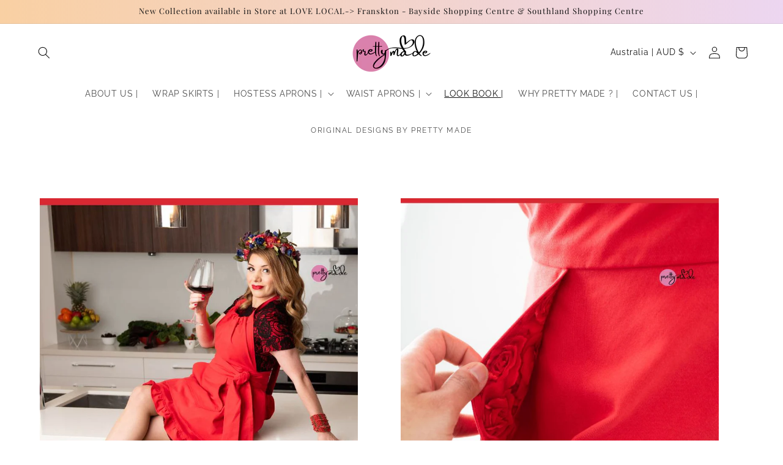

--- FILE ---
content_type: text/html; charset=utf-8
request_url: https://prettymade.com.au/pages/aprons-for-women-in-australia-catalogue
body_size: 37323
content:
<!doctype html>
<html class="js" lang="en">
  <head>
    <meta charset="utf-8">
    <meta http-equiv="X-UA-Compatible" content="IE=edge">
    <meta name="viewport" content="width=device-width,initial-scale=1">
    <meta name="theme-color" content="">
    <link rel="canonical" href="https://prettymade.com.au/pages/aprons-for-women-in-australia-catalogue"><link rel="icon" type="image/png" href="//prettymade.com.au/cdn/shop/files/Pretty_Made_favcon_ef194916-786e-4685-a8e0-99703420b1c7.png?crop=center&height=32&v=1693808766&width=32"><link rel="preconnect" href="https://fonts.shopifycdn.com" crossorigin><title>
      Aprons for women in Australia Catalogue
 &ndash; Pretty Made</title>

    
      <meta name="description" content="Shop women&#39;s aprons and experience the difference. View the best women apron catalogue in Australia. Our range of fashion forward 100% cotton apron designs, including aprons with lined comfortable pockets. Winter hosting at home.">
    

    

<meta property="og:site_name" content="Pretty Made">
<meta property="og:url" content="https://prettymade.com.au/pages/aprons-for-women-in-australia-catalogue">
<meta property="og:title" content="Aprons for women in Australia Catalogue">
<meta property="og:type" content="website">
<meta property="og:description" content="Shop women&#39;s aprons and experience the difference. View the best women apron catalogue in Australia. Our range of fashion forward 100% cotton apron designs, including aprons with lined comfortable pockets. Winter hosting at home."><meta property="og:image" content="http://prettymade.com.au/cdn/shop/files/Neutral_Minimalist_Elegant_Interior_Zoom_Virtual_Background_1.png?v=1700691226">
  <meta property="og:image:secure_url" content="https://prettymade.com.au/cdn/shop/files/Neutral_Minimalist_Elegant_Interior_Zoom_Virtual_Background_1.png?v=1700691226">
  <meta property="og:image:width" content="1280">
  <meta property="og:image:height" content="720"><meta name="twitter:card" content="summary_large_image">
<meta name="twitter:title" content="Aprons for women in Australia Catalogue">
<meta name="twitter:description" content="Shop women&#39;s aprons and experience the difference. View the best women apron catalogue in Australia. Our range of fashion forward 100% cotton apron designs, including aprons with lined comfortable pockets. Winter hosting at home.">


    <script src="//prettymade.com.au/cdn/shop/t/68/assets/constants.js?v=132983761750457495441742787099" defer="defer"></script>
    <script src="//prettymade.com.au/cdn/shop/t/68/assets/pubsub.js?v=25310214064522200911742787100" defer="defer"></script>
    <script src="//prettymade.com.au/cdn/shop/t/68/assets/global.js?v=184345515105158409801742787099" defer="defer"></script>
    <script src="//prettymade.com.au/cdn/shop/t/68/assets/details-disclosure.js?v=13653116266235556501742787099" defer="defer"></script>
    <script src="//prettymade.com.au/cdn/shop/t/68/assets/details-modal.js?v=25581673532751508451742787099" defer="defer"></script>
    <script src="//prettymade.com.au/cdn/shop/t/68/assets/search-form.js?v=133129549252120666541742787100" defer="defer"></script><script src="//prettymade.com.au/cdn/shop/t/68/assets/animations.js?v=88693664871331136111742787098" defer="defer"></script><script>window.performance && window.performance.mark && window.performance.mark('shopify.content_for_header.start');</script><meta name="google-site-verification" content="K1p81QYUfg4Wb75xjvdMlHQ-oDXl2Vod9lzPld9exwQ">
<meta name="facebook-domain-verification" content="l21n9431cexu2qpts52lzwg9tcs3p2">
<meta id="shopify-digital-wallet" name="shopify-digital-wallet" content="/77356826912/digital_wallets/dialog">
<meta name="shopify-checkout-api-token" content="c97e11cadfe4fcb9d162f8e3ed07b379">
<meta id="in-context-paypal-metadata" data-shop-id="77356826912" data-venmo-supported="false" data-environment="production" data-locale="en_US" data-paypal-v4="true" data-currency="AUD">
<script async="async" src="/checkouts/internal/preloads.js?locale=en-AU"></script>
<script id="apple-pay-shop-capabilities" type="application/json">{"shopId":77356826912,"countryCode":"AU","currencyCode":"AUD","merchantCapabilities":["supports3DS"],"merchantId":"gid:\/\/shopify\/Shop\/77356826912","merchantName":"Pretty Made","requiredBillingContactFields":["postalAddress","email","phone"],"requiredShippingContactFields":["postalAddress","email","phone"],"shippingType":"shipping","supportedNetworks":["visa","masterCard"],"total":{"type":"pending","label":"Pretty Made","amount":"1.00"},"shopifyPaymentsEnabled":true,"supportsSubscriptions":true}</script>
<script id="shopify-features" type="application/json">{"accessToken":"c97e11cadfe4fcb9d162f8e3ed07b379","betas":["rich-media-storefront-analytics"],"domain":"prettymade.com.au","predictiveSearch":true,"shopId":77356826912,"locale":"en"}</script>
<script>var Shopify = Shopify || {};
Shopify.shop = "9bdd50-2.myshopify.com";
Shopify.locale = "en";
Shopify.currency = {"active":"AUD","rate":"1.0"};
Shopify.country = "AU";
Shopify.theme = {"name":"Updated copy of Launched - Lazy loading removed","id":177881874720,"schema_name":"Dawn","schema_version":"15.3.0","theme_store_id":887,"role":"main"};
Shopify.theme.handle = "null";
Shopify.theme.style = {"id":null,"handle":null};
Shopify.cdnHost = "prettymade.com.au/cdn";
Shopify.routes = Shopify.routes || {};
Shopify.routes.root = "/";</script>
<script type="module">!function(o){(o.Shopify=o.Shopify||{}).modules=!0}(window);</script>
<script>!function(o){function n(){var o=[];function n(){o.push(Array.prototype.slice.apply(arguments))}return n.q=o,n}var t=o.Shopify=o.Shopify||{};t.loadFeatures=n(),t.autoloadFeatures=n()}(window);</script>
<script id="shop-js-analytics" type="application/json">{"pageType":"page"}</script>
<script defer="defer" async type="module" src="//prettymade.com.au/cdn/shopifycloud/shop-js/modules/v2/client.init-shop-cart-sync_BdyHc3Nr.en.esm.js"></script>
<script defer="defer" async type="module" src="//prettymade.com.au/cdn/shopifycloud/shop-js/modules/v2/chunk.common_Daul8nwZ.esm.js"></script>
<script type="module">
  await import("//prettymade.com.au/cdn/shopifycloud/shop-js/modules/v2/client.init-shop-cart-sync_BdyHc3Nr.en.esm.js");
await import("//prettymade.com.au/cdn/shopifycloud/shop-js/modules/v2/chunk.common_Daul8nwZ.esm.js");

  window.Shopify.SignInWithShop?.initShopCartSync?.({"fedCMEnabled":true,"windoidEnabled":true});

</script>
<script id="__st">var __st={"a":77356826912,"offset":39600,"reqid":"8092611d-1669-4fe7-9d14-16896c49d5ce-1769003045","pageurl":"prettymade.com.au\/pages\/aprons-for-women-in-australia-catalogue","s":"pages-126253203744","u":"07742f52fa6c","p":"page","rtyp":"page","rid":126253203744};</script>
<script>window.ShopifyPaypalV4VisibilityTracking = true;</script>
<script id="captcha-bootstrap">!function(){'use strict';const t='contact',e='account',n='new_comment',o=[[t,t],['blogs',n],['comments',n],[t,'customer']],c=[[e,'customer_login'],[e,'guest_login'],[e,'recover_customer_password'],[e,'create_customer']],r=t=>t.map((([t,e])=>`form[action*='/${t}']:not([data-nocaptcha='true']) input[name='form_type'][value='${e}']`)).join(','),a=t=>()=>t?[...document.querySelectorAll(t)].map((t=>t.form)):[];function s(){const t=[...o],e=r(t);return a(e)}const i='password',u='form_key',d=['recaptcha-v3-token','g-recaptcha-response','h-captcha-response',i],f=()=>{try{return window.sessionStorage}catch{return}},m='__shopify_v',_=t=>t.elements[u];function p(t,e,n=!1){try{const o=window.sessionStorage,c=JSON.parse(o.getItem(e)),{data:r}=function(t){const{data:e,action:n}=t;return t[m]||n?{data:e,action:n}:{data:t,action:n}}(c);for(const[e,n]of Object.entries(r))t.elements[e]&&(t.elements[e].value=n);n&&o.removeItem(e)}catch(o){console.error('form repopulation failed',{error:o})}}const l='form_type',E='cptcha';function T(t){t.dataset[E]=!0}const w=window,h=w.document,L='Shopify',v='ce_forms',y='captcha';let A=!1;((t,e)=>{const n=(g='f06e6c50-85a8-45c8-87d0-21a2b65856fe',I='https://cdn.shopify.com/shopifycloud/storefront-forms-hcaptcha/ce_storefront_forms_captcha_hcaptcha.v1.5.2.iife.js',D={infoText:'Protected by hCaptcha',privacyText:'Privacy',termsText:'Terms'},(t,e,n)=>{const o=w[L][v],c=o.bindForm;if(c)return c(t,g,e,D).then(n);var r;o.q.push([[t,g,e,D],n]),r=I,A||(h.body.append(Object.assign(h.createElement('script'),{id:'captcha-provider',async:!0,src:r})),A=!0)});var g,I,D;w[L]=w[L]||{},w[L][v]=w[L][v]||{},w[L][v].q=[],w[L][y]=w[L][y]||{},w[L][y].protect=function(t,e){n(t,void 0,e),T(t)},Object.freeze(w[L][y]),function(t,e,n,w,h,L){const[v,y,A,g]=function(t,e,n){const i=e?o:[],u=t?c:[],d=[...i,...u],f=r(d),m=r(i),_=r(d.filter((([t,e])=>n.includes(e))));return[a(f),a(m),a(_),s()]}(w,h,L),I=t=>{const e=t.target;return e instanceof HTMLFormElement?e:e&&e.form},D=t=>v().includes(t);t.addEventListener('submit',(t=>{const e=I(t);if(!e)return;const n=D(e)&&!e.dataset.hcaptchaBound&&!e.dataset.recaptchaBound,o=_(e),c=g().includes(e)&&(!o||!o.value);(n||c)&&t.preventDefault(),c&&!n&&(function(t){try{if(!f())return;!function(t){const e=f();if(!e)return;const n=_(t);if(!n)return;const o=n.value;o&&e.removeItem(o)}(t);const e=Array.from(Array(32),(()=>Math.random().toString(36)[2])).join('');!function(t,e){_(t)||t.append(Object.assign(document.createElement('input'),{type:'hidden',name:u})),t.elements[u].value=e}(t,e),function(t,e){const n=f();if(!n)return;const o=[...t.querySelectorAll(`input[type='${i}']`)].map((({name:t})=>t)),c=[...d,...o],r={};for(const[a,s]of new FormData(t).entries())c.includes(a)||(r[a]=s);n.setItem(e,JSON.stringify({[m]:1,action:t.action,data:r}))}(t,e)}catch(e){console.error('failed to persist form',e)}}(e),e.submit())}));const S=(t,e)=>{t&&!t.dataset[E]&&(n(t,e.some((e=>e===t))),T(t))};for(const o of['focusin','change'])t.addEventListener(o,(t=>{const e=I(t);D(e)&&S(e,y())}));const B=e.get('form_key'),M=e.get(l),P=B&&M;t.addEventListener('DOMContentLoaded',(()=>{const t=y();if(P)for(const e of t)e.elements[l].value===M&&p(e,B);[...new Set([...A(),...v().filter((t=>'true'===t.dataset.shopifyCaptcha))])].forEach((e=>S(e,t)))}))}(h,new URLSearchParams(w.location.search),n,t,e,['guest_login'])})(!0,!1)}();</script>
<script integrity="sha256-4kQ18oKyAcykRKYeNunJcIwy7WH5gtpwJnB7kiuLZ1E=" data-source-attribution="shopify.loadfeatures" defer="defer" src="//prettymade.com.au/cdn/shopifycloud/storefront/assets/storefront/load_feature-a0a9edcb.js" crossorigin="anonymous"></script>
<script data-source-attribution="shopify.dynamic_checkout.dynamic.init">var Shopify=Shopify||{};Shopify.PaymentButton=Shopify.PaymentButton||{isStorefrontPortableWallets:!0,init:function(){window.Shopify.PaymentButton.init=function(){};var t=document.createElement("script");t.src="https://prettymade.com.au/cdn/shopifycloud/portable-wallets/latest/portable-wallets.en.js",t.type="module",document.head.appendChild(t)}};
</script>
<script data-source-attribution="shopify.dynamic_checkout.buyer_consent">
  function portableWalletsHideBuyerConsent(e){var t=document.getElementById("shopify-buyer-consent"),n=document.getElementById("shopify-subscription-policy-button");t&&n&&(t.classList.add("hidden"),t.setAttribute("aria-hidden","true"),n.removeEventListener("click",e))}function portableWalletsShowBuyerConsent(e){var t=document.getElementById("shopify-buyer-consent"),n=document.getElementById("shopify-subscription-policy-button");t&&n&&(t.classList.remove("hidden"),t.removeAttribute("aria-hidden"),n.addEventListener("click",e))}window.Shopify?.PaymentButton&&(window.Shopify.PaymentButton.hideBuyerConsent=portableWalletsHideBuyerConsent,window.Shopify.PaymentButton.showBuyerConsent=portableWalletsShowBuyerConsent);
</script>
<script data-source-attribution="shopify.dynamic_checkout.cart.bootstrap">document.addEventListener("DOMContentLoaded",(function(){function t(){return document.querySelector("shopify-accelerated-checkout-cart, shopify-accelerated-checkout")}if(t())Shopify.PaymentButton.init();else{new MutationObserver((function(e,n){t()&&(Shopify.PaymentButton.init(),n.disconnect())})).observe(document.body,{childList:!0,subtree:!0})}}));
</script>
<link id="shopify-accelerated-checkout-styles" rel="stylesheet" media="screen" href="https://prettymade.com.au/cdn/shopifycloud/portable-wallets/latest/accelerated-checkout-backwards-compat.css" crossorigin="anonymous">
<style id="shopify-accelerated-checkout-cart">
        #shopify-buyer-consent {
  margin-top: 1em;
  display: inline-block;
  width: 100%;
}

#shopify-buyer-consent.hidden {
  display: none;
}

#shopify-subscription-policy-button {
  background: none;
  border: none;
  padding: 0;
  text-decoration: underline;
  font-size: inherit;
  cursor: pointer;
}

#shopify-subscription-policy-button::before {
  box-shadow: none;
}

      </style>
<script id="sections-script" data-sections="header" defer="defer" src="//prettymade.com.au/cdn/shop/t/68/compiled_assets/scripts.js?v=7797"></script>
<script>window.performance && window.performance.mark && window.performance.mark('shopify.content_for_header.end');</script>


    <style data-shopify>
      @font-face {
  font-family: Raleway;
  font-weight: 400;
  font-style: normal;
  font-display: swap;
  src: url("//prettymade.com.au/cdn/fonts/raleway/raleway_n4.2c76ddd103ff0f30b1230f13e160330ff8b2c68a.woff2") format("woff2"),
       url("//prettymade.com.au/cdn/fonts/raleway/raleway_n4.c057757dddc39994ad5d9c9f58e7c2c2a72359a9.woff") format("woff");
}

      @font-face {
  font-family: Raleway;
  font-weight: 700;
  font-style: normal;
  font-display: swap;
  src: url("//prettymade.com.au/cdn/fonts/raleway/raleway_n7.740cf9e1e4566800071db82eeca3cca45f43ba63.woff2") format("woff2"),
       url("//prettymade.com.au/cdn/fonts/raleway/raleway_n7.84943791ecde186400af8db54cf3b5b5e5049a8f.woff") format("woff");
}

      @font-face {
  font-family: Raleway;
  font-weight: 400;
  font-style: italic;
  font-display: swap;
  src: url("//prettymade.com.au/cdn/fonts/raleway/raleway_i4.aaa73a72f55a5e60da3e9a082717e1ed8f22f0a2.woff2") format("woff2"),
       url("//prettymade.com.au/cdn/fonts/raleway/raleway_i4.650670cc243082f8988ecc5576b6d613cfd5a8ee.woff") format("woff");
}

      @font-face {
  font-family: Raleway;
  font-weight: 700;
  font-style: italic;
  font-display: swap;
  src: url("//prettymade.com.au/cdn/fonts/raleway/raleway_i7.6d68e3c55f3382a6b4f1173686f538d89ce56dbc.woff2") format("woff2"),
       url("//prettymade.com.au/cdn/fonts/raleway/raleway_i7.ed82a5a5951418ec5b6b0a5010cb65216574b2bd.woff") format("woff");
}

      @font-face {
  font-family: "Playfair Display";
  font-weight: 400;
  font-style: normal;
  font-display: swap;
  src: url("//prettymade.com.au/cdn/fonts/playfair_display/playfairdisplay_n4.9980f3e16959dc89137cc1369bfc3ae98af1deb9.woff2") format("woff2"),
       url("//prettymade.com.au/cdn/fonts/playfair_display/playfairdisplay_n4.c562b7c8e5637886a811d2a017f9e023166064ee.woff") format("woff");
}


      
        :root,
        .color-background-1 {
          --color-background: 255,255,255;
        
          --gradient-background: #ffffff;
        

        

        --color-foreground: 18,18,18;
        --color-background-contrast: 191,191,191;
        --color-shadow: 18,18,18;
        --color-button: 18,18,18;
        --color-button-text: 255,255,255;
        --color-secondary-button: 255,255,255;
        --color-secondary-button-text: 18,18,18;
        --color-link: 18,18,18;
        --color-badge-foreground: 18,18,18;
        --color-badge-background: 255,255,255;
        --color-badge-border: 18,18,18;
        --payment-terms-background-color: rgb(255 255 255);
      }
      
        
        .color-background-2 {
          --color-background: 255,255,255;
        
          --gradient-background: #ffffff;
        

        

        --color-foreground: 18,18,18;
        --color-background-contrast: 191,191,191;
        --color-shadow: 18,18,18;
        --color-button: 18,18,18;
        --color-button-text: 243,243,243;
        --color-secondary-button: 255,255,255;
        --color-secondary-button-text: 18,18,18;
        --color-link: 18,18,18;
        --color-badge-foreground: 18,18,18;
        --color-badge-background: 255,255,255;
        --color-badge-border: 18,18,18;
        --payment-terms-background-color: rgb(255 255 255);
      }
      
        
        .color-inverse {
          --color-background: 36,40,51;
        
          --gradient-background: #242833;
        

        

        --color-foreground: 255,255,255;
        --color-background-contrast: 47,52,66;
        --color-shadow: 18,18,18;
        --color-button: 255,255,255;
        --color-button-text: 0,0,0;
        --color-secondary-button: 36,40,51;
        --color-secondary-button-text: 255,255,255;
        --color-link: 255,255,255;
        --color-badge-foreground: 255,255,255;
        --color-badge-background: 36,40,51;
        --color-badge-border: 255,255,255;
        --payment-terms-background-color: rgb(36 40 51);
      }
      
        
        .color-accent-1 {
          --color-background: 18,18,18;
        
          --gradient-background: #121212;
        

        

        --color-foreground: 255,255,255;
        --color-background-contrast: 146,146,146;
        --color-shadow: 18,18,18;
        --color-button: 255,255,255;
        --color-button-text: 18,18,18;
        --color-secondary-button: 18,18,18;
        --color-secondary-button-text: 255,255,255;
        --color-link: 255,255,255;
        --color-badge-foreground: 255,255,255;
        --color-badge-background: 18,18,18;
        --color-badge-border: 255,255,255;
        --payment-terms-background-color: rgb(18 18 18);
      }
      
        
        .color-accent-2 {
          --color-background: 255,255,255;
        
          --gradient-background: #ffffff;
        

        

        --color-foreground: 123,41,41;
        --color-background-contrast: 191,191,191;
        --color-shadow: 123,41,41;
        --color-button: 219,129,172;
        --color-button-text: 255,255,255;
        --color-secondary-button: 255,255,255;
        --color-secondary-button-text: 123,41,41;
        --color-link: 123,41,41;
        --color-badge-foreground: 123,41,41;
        --color-badge-background: 255,255,255;
        --color-badge-border: 123,41,41;
        --payment-terms-background-color: rgb(255 255 255);
      }
      
        
        .color-scheme-0df86d15-fb36-4f59-8f7d-39cb21ca3915 {
          --color-background: 255,255,255;
        
          --gradient-background: #ffffff;
        

        

        --color-foreground: 18,18,18;
        --color-background-contrast: 191,191,191;
        --color-shadow: 18,18,18;
        --color-button: 18,18,18;
        --color-button-text: 255,255,255;
        --color-secondary-button: 255,255,255;
        --color-secondary-button-text: 18,18,18;
        --color-link: 18,18,18;
        --color-badge-foreground: 18,18,18;
        --color-badge-background: 255,255,255;
        --color-badge-border: 18,18,18;
        --payment-terms-background-color: rgb(255 255 255);
      }
      
        
        .color-scheme-399df0f2-2496-4c0b-8c9b-a2207f69997f {
          --color-background: 219,129,172;
        
          --gradient-background: #db81ac;
        

        

        --color-foreground: 255,255,255;
        --color-background-contrast: 172,49,108;
        --color-shadow: 18,18,18;
        --color-button: 18,18,18;
        --color-button-text: 255,255,255;
        --color-secondary-button: 219,129,172;
        --color-secondary-button-text: 18,18,18;
        --color-link: 18,18,18;
        --color-badge-foreground: 255,255,255;
        --color-badge-background: 219,129,172;
        --color-badge-border: 255,255,255;
        --payment-terms-background-color: rgb(219 129 172);
      }
      
        
        .color-scheme-ac98d1d0-21f5-4bf4-9a70-b31e45572c64 {
          --color-background: 198,170,206;
        
          --gradient-background: #c6aace;
        

        

        --color-foreground: 18,18,18;
        --color-background-contrast: 143,91,158;
        --color-shadow: 18,18,18;
        --color-button: 18,18,18;
        --color-button-text: 255,255,255;
        --color-secondary-button: 198,170,206;
        --color-secondary-button-text: 18,18,18;
        --color-link: 18,18,18;
        --color-badge-foreground: 18,18,18;
        --color-badge-background: 198,170,206;
        --color-badge-border: 18,18,18;
        --payment-terms-background-color: rgb(198 170 206);
      }
      
        
        .color-scheme-1016a457-33b6-463a-b713-3da1673c91c9 {
          --color-background: 18,18,18;
        
          --gradient-background: #121212;
        

        

        --color-foreground: 255,255,255;
        --color-background-contrast: 146,146,146;
        --color-shadow: 18,18,18;
        --color-button: 123,41,41;
        --color-button-text: 219,129,172;
        --color-secondary-button: 18,18,18;
        --color-secondary-button-text: 255,255,255;
        --color-link: 255,255,255;
        --color-badge-foreground: 255,255,255;
        --color-badge-background: 18,18,18;
        --color-badge-border: 255,255,255;
        --payment-terms-background-color: rgb(18 18 18);
      }
      
        
        .color-scheme-66652cc3-84e0-4f25-a723-cb0b41a7dc6f {
          --color-background: 255,255,255;
        
          --gradient-background: #ffffff;
        

        

        --color-foreground: 58,73,41;
        --color-background-contrast: 191,191,191;
        --color-shadow: 0,0,0;
        --color-button: 144,201,83;
        --color-button-text: 42,112,32;
        --color-secondary-button: 255,255,255;
        --color-secondary-button-text: 255,255,255;
        --color-link: 255,255,255;
        --color-badge-foreground: 58,73,41;
        --color-badge-background: 255,255,255;
        --color-badge-border: 58,73,41;
        --payment-terms-background-color: rgb(255 255 255);
      }
      
        
        .color-scheme-230e4f06-c488-4e24-99ef-db13a792d880 {
          --color-background: 62,174,47;
        
          --gradient-background: linear-gradient(270deg, rgba(224, 187, 231, 0.6), rgba(249, 208, 163, 1) 100%);
        

        

        --color-foreground: 18,18,18;
        --color-background-contrast: 26,74,20;
        --color-shadow: 18,18,18;
        --color-button: 18,18,18;
        --color-button-text: 255,255,255;
        --color-secondary-button: 62,174,47;
        --color-secondary-button-text: 18,18,18;
        --color-link: 18,18,18;
        --color-badge-foreground: 18,18,18;
        --color-badge-background: 62,174,47;
        --color-badge-border: 18,18,18;
        --payment-terms-background-color: rgb(62 174 47);
      }
      
        
        .color-scheme-cba3d8af-59ae-4783-ad97-1887749adc0e {
          --color-background: 18,18,18;
        
          --gradient-background: radial-gradient(rgba(115, 115, 115, 1), rgba(45, 41, 46, 1) 30.935%, rgba(25, 24, 24, 0.99) 77%, rgba(43, 41, 46, 1) 100%);
        

        

        --color-foreground: 255,255,255;
        --color-background-contrast: 146,146,146;
        --color-shadow: 18,18,18;
        --color-button: 243,243,243;
        --color-button-text: 18,18,18;
        --color-secondary-button: 18,18,18;
        --color-secondary-button-text: 255,255,255;
        --color-link: 255,255,255;
        --color-badge-foreground: 255,255,255;
        --color-badge-background: 18,18,18;
        --color-badge-border: 255,255,255;
        --payment-terms-background-color: rgb(18 18 18);
      }
      
        
        .color-scheme-96296fed-ff2f-4ec7-b7db-478dab5cb1c0 {
          --color-background: 215,50,56;
        
          --gradient-background: #d73238;
        

        

        --color-foreground: 255,255,255;
        --color-background-contrast: 115,22,26;
        --color-shadow: 18,18,18;
        --color-button: 18,18,18;
        --color-button-text: 255,255,255;
        --color-secondary-button: 215,50,56;
        --color-secondary-button-text: 18,18,18;
        --color-link: 18,18,18;
        --color-badge-foreground: 255,255,255;
        --color-badge-background: 215,50,56;
        --color-badge-border: 255,255,255;
        --payment-terms-background-color: rgb(215 50 56);
      }
      
        
        .color-scheme-7740bc0d-5a78-4093-9657-7c26fff28554 {
          --color-background: 244,235,235;
        
          --gradient-background: #f4ebeb;
        

        

        --color-foreground: 18,18,18;
        --color-background-contrast: 199,153,153;
        --color-shadow: 29,12,237;
        --color-button: 199,41,109;
        --color-button-text: 18,18,18;
        --color-secondary-button: 244,235,235;
        --color-secondary-button-text: 18,18,18;
        --color-link: 18,18,18;
        --color-badge-foreground: 18,18,18;
        --color-badge-background: 244,235,235;
        --color-badge-border: 18,18,18;
        --payment-terms-background-color: rgb(244 235 235);
      }
      
        
        .color-scheme-5ff2668e-cf0f-431b-b9b0-e74d034cdb88 {
          --color-background: 255,190,152;
        
          --gradient-background: #ffbe98;
        

        

        --color-foreground: 199,41,109;
        --color-background-contrast: 255,110,25;
        --color-shadow: 18,18,18;
        --color-button: 199,41,109;
        --color-button-text: 255,190,152;
        --color-secondary-button: 255,190,152;
        --color-secondary-button-text: 18,18,18;
        --color-link: 18,18,18;
        --color-badge-foreground: 199,41,109;
        --color-badge-background: 255,190,152;
        --color-badge-border: 199,41,109;
        --payment-terms-background-color: rgb(255 190 152);
      }
      
        
        .color-scheme-f32243c2-2459-4715-b937-abbe97db3d46 {
          --color-background: 215,50,56;
        
          --gradient-background: #d73238;
        

        

        --color-foreground: 18,18,18;
        --color-background-contrast: 115,22,26;
        --color-shadow: 18,18,18;
        --color-button: 18,18,18;
        --color-button-text: 255,255,255;
        --color-secondary-button: 215,50,56;
        --color-secondary-button-text: 18,18,18;
        --color-link: 18,18,18;
        --color-badge-foreground: 18,18,18;
        --color-badge-background: 215,50,56;
        --color-badge-border: 18,18,18;
        --payment-terms-background-color: rgb(215 50 56);
      }
      
        
        .color-scheme-5df4c424-21f7-476a-ac66-24bd3f1ed74f {
          --color-background: 239,209,223;
        
          --gradient-background: #efd1df;
        

        

        --color-foreground: 18,18,18;
        --color-background-contrast: 206,114,157;
        --color-shadow: 255,255,255;
        --color-button: 18,18,18;
        --color-button-text: 255,255,255;
        --color-secondary-button: 239,209,223;
        --color-secondary-button-text: 18,18,18;
        --color-link: 18,18,18;
        --color-badge-foreground: 18,18,18;
        --color-badge-background: 239,209,223;
        --color-badge-border: 18,18,18;
        --payment-terms-background-color: rgb(239 209 223);
      }
      
        
        .color-scheme-983db83a-46bb-4a61-9480-7d6bc84c0066 {
          --color-background: 255,255,255;
        
          --gradient-background: #ffffff;
        

        

        --color-foreground: 18,18,18;
        --color-background-contrast: 191,191,191;
        --color-shadow: 18,18,18;
        --color-button: 16,94,6;
        --color-button-text: 255,255,255;
        --color-secondary-button: 255,255,255;
        --color-secondary-button-text: 18,18,18;
        --color-link: 18,18,18;
        --color-badge-foreground: 18,18,18;
        --color-badge-background: 255,255,255;
        --color-badge-border: 18,18,18;
        --payment-terms-background-color: rgb(255 255 255);
      }
      
        
        .color-scheme-67af302e-256a-43c6-8d90-a8b3abe54c0c {
          --color-background: 255,255,255;
        
          --gradient-background: #ffffff;
        

        

        --color-foreground: 18,18,18;
        --color-background-contrast: 191,191,191;
        --color-shadow: 199,41,109;
        --color-button: 0,0,0;
        --color-button-text: 0,0,0;
        --color-secondary-button: 255,255,255;
        --color-secondary-button-text: 199,41,109;
        --color-link: 199,41,109;
        --color-badge-foreground: 18,18,18;
        --color-badge-background: 255,255,255;
        --color-badge-border: 18,18,18;
        --payment-terms-background-color: rgb(255 255 255);
      }
      
        
        .color-scheme-fffe393e-f9a2-4747-8f89-bc34e0788df2 {
          --color-background: 25,21,21;
        
          --gradient-background: #191515;
        

        

        --color-foreground: 255,255,255;
        --color-background-contrast: 160,141,141;
        --color-shadow: 18,18,18;
        --color-button: 18,18,18;
        --color-button-text: 255,255,255;
        --color-secondary-button: 25,21,21;
        --color-secondary-button-text: 18,18,18;
        --color-link: 18,18,18;
        --color-badge-foreground: 255,255,255;
        --color-badge-background: 25,21,21;
        --color-badge-border: 255,255,255;
        --payment-terms-background-color: rgb(25 21 21);
      }
      
        
        .color-scheme-4e6c930c-03d9-417b-b4c6-13b46b46bd9e {
          --color-background: 255,255,255;
        
          --gradient-background: #ffffff;
        

        

        --color-foreground: 18,18,18;
        --color-background-contrast: 191,191,191;
        --color-shadow: 18,18,18;
        --color-button: 236,227,109;
        --color-button-text: 245,15,115;
        --color-secondary-button: 255,255,255;
        --color-secondary-button-text: 18,18,18;
        --color-link: 18,18,18;
        --color-badge-foreground: 18,18,18;
        --color-badge-background: 255,255,255;
        --color-badge-border: 18,18,18;
        --payment-terms-background-color: rgb(255 255 255);
      }
      

      body, .color-background-1, .color-background-2, .color-inverse, .color-accent-1, .color-accent-2, .color-scheme-0df86d15-fb36-4f59-8f7d-39cb21ca3915, .color-scheme-399df0f2-2496-4c0b-8c9b-a2207f69997f, .color-scheme-ac98d1d0-21f5-4bf4-9a70-b31e45572c64, .color-scheme-1016a457-33b6-463a-b713-3da1673c91c9, .color-scheme-66652cc3-84e0-4f25-a723-cb0b41a7dc6f, .color-scheme-230e4f06-c488-4e24-99ef-db13a792d880, .color-scheme-cba3d8af-59ae-4783-ad97-1887749adc0e, .color-scheme-96296fed-ff2f-4ec7-b7db-478dab5cb1c0, .color-scheme-7740bc0d-5a78-4093-9657-7c26fff28554, .color-scheme-5ff2668e-cf0f-431b-b9b0-e74d034cdb88, .color-scheme-f32243c2-2459-4715-b937-abbe97db3d46, .color-scheme-5df4c424-21f7-476a-ac66-24bd3f1ed74f, .color-scheme-983db83a-46bb-4a61-9480-7d6bc84c0066, .color-scheme-67af302e-256a-43c6-8d90-a8b3abe54c0c, .color-scheme-fffe393e-f9a2-4747-8f89-bc34e0788df2, .color-scheme-4e6c930c-03d9-417b-b4c6-13b46b46bd9e {
        color: rgba(var(--color-foreground), 0.75);
        background-color: rgb(var(--color-background));
      }

      :root {
        --font-body-family: Raleway, sans-serif;
        --font-body-style: normal;
        --font-body-weight: 400;
        --font-body-weight-bold: 700;

        --font-heading-family: "Playfair Display", serif;
        --font-heading-style: normal;
        --font-heading-weight: 400;

        --font-body-scale: 1.0;
        --font-heading-scale: 1.0;

        --media-padding: px;
        --media-border-opacity: 0.05;
        --media-border-width: 1px;
        --media-radius: 0px;
        --media-shadow-opacity: 0.0;
        --media-shadow-horizontal-offset: 0px;
        --media-shadow-vertical-offset: 4px;
        --media-shadow-blur-radius: 5px;
        --media-shadow-visible: 0;

        --page-width: 160rem;
        --page-width-margin: 0rem;

        --product-card-image-padding: 0.0rem;
        --product-card-corner-radius: 0.6rem;
        --product-card-text-alignment: center;
        --product-card-border-width: 0.4rem;
        --product-card-border-opacity: 0.1;
        --product-card-shadow-opacity: 0.25;
        --product-card-shadow-visible: 1;
        --product-card-shadow-horizontal-offset: -1.6rem;
        --product-card-shadow-vertical-offset: 0.4rem;
        --product-card-shadow-blur-radius: 1.5rem;

        --collection-card-image-padding: 0.0rem;
        --collection-card-corner-radius: 0.0rem;
        --collection-card-text-alignment: center;
        --collection-card-border-width: 0.0rem;
        --collection-card-border-opacity: 0.1;
        --collection-card-shadow-opacity: 0.0;
        --collection-card-shadow-visible: 0;
        --collection-card-shadow-horizontal-offset: 0.0rem;
        --collection-card-shadow-vertical-offset: 0.4rem;
        --collection-card-shadow-blur-radius: 0.5rem;

        --blog-card-image-padding: 0.0rem;
        --blog-card-corner-radius: 0.0rem;
        --blog-card-text-alignment: left;
        --blog-card-border-width: 0.0rem;
        --blog-card-border-opacity: 0.1;
        --blog-card-shadow-opacity: 0.0;
        --blog-card-shadow-visible: 0;
        --blog-card-shadow-horizontal-offset: 0.0rem;
        --blog-card-shadow-vertical-offset: 0.4rem;
        --blog-card-shadow-blur-radius: 0.5rem;

        --badge-corner-radius: 4.0rem;

        --popup-border-width: 1px;
        --popup-border-opacity: 0.1;
        --popup-corner-radius: 0px;
        --popup-shadow-opacity: 0.0;
        --popup-shadow-horizontal-offset: 0px;
        --popup-shadow-vertical-offset: 4px;
        --popup-shadow-blur-radius: 5px;

        --drawer-border-width: 1px;
        --drawer-border-opacity: 0.1;
        --drawer-shadow-opacity: 0.0;
        --drawer-shadow-horizontal-offset: 0px;
        --drawer-shadow-vertical-offset: 4px;
        --drawer-shadow-blur-radius: 5px;

        --spacing-sections-desktop: 0px;
        --spacing-sections-mobile: 0px;

        --grid-desktop-vertical-spacing: 40px;
        --grid-desktop-horizontal-spacing: 40px;
        --grid-mobile-vertical-spacing: 20px;
        --grid-mobile-horizontal-spacing: 20px;

        --text-boxes-border-opacity: 0.1;
        --text-boxes-border-width: 0px;
        --text-boxes-radius: 0px;
        --text-boxes-shadow-opacity: 0.0;
        --text-boxes-shadow-visible: 0;
        --text-boxes-shadow-horizontal-offset: 0px;
        --text-boxes-shadow-vertical-offset: 4px;
        --text-boxes-shadow-blur-radius: 5px;

        --buttons-radius: 4px;
        --buttons-radius-outset: 5px;
        --buttons-border-width: 1px;
        --buttons-border-opacity: 0.5;
        --buttons-shadow-opacity: 0.3;
        --buttons-shadow-visible: 1;
        --buttons-shadow-horizontal-offset: 0px;
        --buttons-shadow-vertical-offset: 0px;
        --buttons-shadow-blur-radius: 15px;
        --buttons-border-offset: 0.3px;

        --inputs-radius: 0px;
        --inputs-border-width: 1px;
        --inputs-border-opacity: 0.55;
        --inputs-shadow-opacity: 0.0;
        --inputs-shadow-horizontal-offset: 0px;
        --inputs-margin-offset: 0px;
        --inputs-shadow-vertical-offset: -12px;
        --inputs-shadow-blur-radius: 5px;
        --inputs-radius-outset: 0px;

        --variant-pills-radius: 40px;
        --variant-pills-border-width: 1px;
        --variant-pills-border-opacity: 0.55;
        --variant-pills-shadow-opacity: 0.0;
        --variant-pills-shadow-horizontal-offset: 0px;
        --variant-pills-shadow-vertical-offset: -12px;
        --variant-pills-shadow-blur-radius: 5px;
      }

      *,
      *::before,
      *::after {
        box-sizing: inherit;
      }

      html {
        box-sizing: border-box;
        font-size: calc(var(--font-body-scale) * 62.5%);
        height: 100%;
      }

      body {
        display: grid;
        grid-template-rows: auto auto 1fr auto;
        grid-template-columns: 100%;
        min-height: 100%;
        margin: 0;
        font-size: 1.5rem;
        letter-spacing: 0.06rem;
        line-height: calc(1 + 0.8 / var(--font-body-scale));
        font-family: var(--font-body-family);
        font-style: var(--font-body-style);
        font-weight: var(--font-body-weight);
      }

      @media screen and (min-width: 750px) {
        body {
          font-size: 1.6rem;
        }
      }
    </style>

    <link href="//prettymade.com.au/cdn/shop/t/68/assets/base.css?v=159841507637079171801742787098" rel="stylesheet" type="text/css" media="all" />
    <link rel="stylesheet" href="//prettymade.com.au/cdn/shop/t/68/assets/component-cart-items.css?v=123238115697927560811742787098" media="print" onload="this.media='all'">
      <link rel="preload" as="font" href="//prettymade.com.au/cdn/fonts/raleway/raleway_n4.2c76ddd103ff0f30b1230f13e160330ff8b2c68a.woff2" type="font/woff2" crossorigin>
      

      <link rel="preload" as="font" href="//prettymade.com.au/cdn/fonts/playfair_display/playfairdisplay_n4.9980f3e16959dc89137cc1369bfc3ae98af1deb9.woff2" type="font/woff2" crossorigin>
      
<link href="//prettymade.com.au/cdn/shop/t/68/assets/component-localization-form.css?v=170315343355214948141742787098" rel="stylesheet" type="text/css" media="all" />
      <script src="//prettymade.com.au/cdn/shop/t/68/assets/localization-form.js?v=144176611646395275351742787100" defer="defer"></script><link
        rel="stylesheet"
        href="//prettymade.com.au/cdn/shop/t/68/assets/component-predictive-search.css?v=118923337488134913561742787098"
        media="print"
        onload="this.media='all'"
      ><script>
      if (Shopify.designMode) {
        document.documentElement.classList.add('shopify-design-mode');
      }
    </script>
  <!-- BEGIN app block: shopify://apps/rt-disable-right-click/blocks/app-embed/1a6da957-7246-46b1-9660-2fac7e573a37 --><script>
  window.roarJs = window.roarJs || {};
  roarJs.ProtectorConfig = {
    metafields: {
      shop: "9bdd50-2.myshopify.com",
      settings: {"enabled":"1","param":{"image":"1","text":"1","keyboard":"1","alert":"0","alert_duration":"3","print":"1","legal":"0"},"texts":{"alert":"Content is protected !!","print":"","legal_header":"** LEGAL NOTICE **","legal_footer":"","legal_body":"All site content, including files, images, video, and written content is the property of Pretty Made.\r\n\r\nAny attempts to mimic said content, or use it as your own without the direct consent of Pretty Made may result in LEGAL ACTION against YOU."},"mobile":{"image":"1","text":"1"},"only1":"true"},
      moneyFormat: "${{amount}}"
    }
  }
</script>

<script src='https://cdn.shopify.com/extensions/019b3f8c-4deb-7edd-a77f-1462a1c4ebfc/protector-2/assets/protector.js' defer></script>


<!-- END app block --><!-- BEGIN app block: shopify://apps/judge-me-reviews/blocks/judgeme_core/61ccd3b1-a9f2-4160-9fe9-4fec8413e5d8 --><!-- Start of Judge.me Core -->






<link rel="dns-prefetch" href="https://cdnwidget.judge.me">
<link rel="dns-prefetch" href="https://cdn.judge.me">
<link rel="dns-prefetch" href="https://cdn1.judge.me">
<link rel="dns-prefetch" href="https://api.judge.me">

<script data-cfasync='false' class='jdgm-settings-script'>window.jdgmSettings={"pagination":5,"disable_web_reviews":true,"badge_no_review_text":"No reviews","badge_n_reviews_text":"{{ n }} review/reviews","hide_badge_preview_if_no_reviews":true,"badge_hide_text":false,"enforce_center_preview_badge":false,"widget_title":"Customer Reviews","widget_open_form_text":"Write a review","widget_close_form_text":"Cancel review","widget_refresh_page_text":"Refresh page","widget_summary_text":"Based on {{ number_of_reviews }} review/reviews","widget_no_review_text":"Be the first to write a review","widget_name_field_text":"Display name","widget_verified_name_field_text":"Verified Name (public)","widget_name_placeholder_text":"Display name","widget_required_field_error_text":"This field is required.","widget_email_field_text":"Email address","widget_verified_email_field_text":"Verified Email (private, can not be edited)","widget_email_placeholder_text":"Your email address","widget_email_field_error_text":"Please enter a valid email address.","widget_rating_field_text":"Rating","widget_review_title_field_text":"Review Title","widget_review_title_placeholder_text":"Give your review a title","widget_review_body_field_text":"Review content","widget_review_body_placeholder_text":"Start writing here...","widget_pictures_field_text":"Picture/Video (optional)","widget_submit_review_text":"Submit Review","widget_submit_verified_review_text":"Submit Verified Review","widget_submit_success_msg_with_auto_publish":"Thank you! Please refresh the page in a few moments to see your review. You can remove or edit your review by logging into \u003ca href='https://judge.me/login' target='_blank' rel='nofollow noopener'\u003eJudge.me\u003c/a\u003e","widget_submit_success_msg_no_auto_publish":"Thank you! Your review will be published as soon as it is approved by the shop admin. You can remove or edit your review by logging into \u003ca href='https://judge.me/login' target='_blank' rel='nofollow noopener'\u003eJudge.me\u003c/a\u003e","widget_show_default_reviews_out_of_total_text":"Showing {{ n_reviews_shown }} out of {{ n_reviews }} reviews.","widget_show_all_link_text":"Show all","widget_show_less_link_text":"Show less","widget_author_said_text":"{{ reviewer_name }} said:","widget_days_text":"{{ n }} days ago","widget_weeks_text":"{{ n }} week/weeks ago","widget_months_text":"{{ n }} month/months ago","widget_years_text":"{{ n }} year/years ago","widget_yesterday_text":"Yesterday","widget_today_text":"Today","widget_replied_text":"\u003e\u003e {{ shop_name }} replied:","widget_read_more_text":"Read more","widget_reviewer_name_as_initial":"","widget_rating_filter_color":"#fbcd0a","widget_rating_filter_see_all_text":"See all reviews","widget_sorting_most_recent_text":"Most Recent","widget_sorting_highest_rating_text":"Highest Rating","widget_sorting_lowest_rating_text":"Lowest Rating","widget_sorting_with_pictures_text":"Only Pictures","widget_sorting_most_helpful_text":"Most Helpful","widget_open_question_form_text":"Ask a question","widget_reviews_subtab_text":"Reviews","widget_questions_subtab_text":"Questions","widget_question_label_text":"Question","widget_answer_label_text":"Answer","widget_question_placeholder_text":"Write your question here","widget_submit_question_text":"Submit Question","widget_question_submit_success_text":"Thank you for your question! We will notify you once it gets answered.","verified_badge_text":"Verified","verified_badge_bg_color":"","verified_badge_text_color":"","verified_badge_placement":"left-of-reviewer-name","widget_review_max_height":"","widget_hide_border":false,"widget_social_share":false,"widget_thumb":false,"widget_review_location_show":false,"widget_location_format":"","all_reviews_include_out_of_store_products":true,"all_reviews_out_of_store_text":"(out of store)","all_reviews_pagination":100,"all_reviews_product_name_prefix_text":"about","enable_review_pictures":true,"enable_question_anwser":false,"widget_theme":"default","review_date_format":"dd/mm/yyyy","default_sort_method":"most-recent","widget_product_reviews_subtab_text":"Product Reviews","widget_shop_reviews_subtab_text":"Shop Reviews","widget_other_products_reviews_text":"Reviews for other products","widget_store_reviews_subtab_text":"Store reviews","widget_no_store_reviews_text":"This store hasn't received any reviews yet","widget_web_restriction_product_reviews_text":"This product hasn't received any reviews yet","widget_no_items_text":"No items found","widget_show_more_text":"Show more","widget_write_a_store_review_text":"Write a Store Review","widget_other_languages_heading":"Reviews in Other Languages","widget_translate_review_text":"Translate review to {{ language }}","widget_translating_review_text":"Translating...","widget_show_original_translation_text":"Show original ({{ language }})","widget_translate_review_failed_text":"Review couldn't be translated.","widget_translate_review_retry_text":"Retry","widget_translate_review_try_again_later_text":"Try again later","show_product_url_for_grouped_product":false,"widget_sorting_pictures_first_text":"Pictures First","show_pictures_on_all_rev_page_mobile":false,"show_pictures_on_all_rev_page_desktop":false,"floating_tab_hide_mobile_install_preference":false,"floating_tab_button_name":"★ Reviews","floating_tab_title":"Let customers speak for us","floating_tab_button_color":"","floating_tab_button_background_color":"","floating_tab_url":"","floating_tab_url_enabled":false,"floating_tab_tab_style":"text","all_reviews_text_badge_text":"Customers rate us {{ shop.metafields.judgeme.all_reviews_rating | round: 1 }}/5 based on {{ shop.metafields.judgeme.all_reviews_count }} reviews.","all_reviews_text_badge_text_branded_style":"{{ shop.metafields.judgeme.all_reviews_rating | round: 1 }} out of 5 stars based on {{ shop.metafields.judgeme.all_reviews_count }} reviews","is_all_reviews_text_badge_a_link":false,"show_stars_for_all_reviews_text_badge":false,"all_reviews_text_badge_url":"","all_reviews_text_style":"branded","all_reviews_text_color_style":"judgeme_brand_color","all_reviews_text_color":"#108474","all_reviews_text_show_jm_brand":true,"featured_carousel_show_header":true,"featured_carousel_title":"Let customers speak for us","testimonials_carousel_title":"Customers are saying","videos_carousel_title":"Real customer stories","cards_carousel_title":"Customers are saying","featured_carousel_count_text":"from {{ n }} reviews","featured_carousel_add_link_to_all_reviews_page":false,"featured_carousel_url":"","featured_carousel_show_images":true,"featured_carousel_autoslide_interval":5,"featured_carousel_arrows_on_the_sides":false,"featured_carousel_height":250,"featured_carousel_width":80,"featured_carousel_image_size":0,"featured_carousel_image_height":250,"featured_carousel_arrow_color":"#eeeeee","verified_count_badge_style":"branded","verified_count_badge_orientation":"horizontal","verified_count_badge_color_style":"judgeme_brand_color","verified_count_badge_color":"#108474","is_verified_count_badge_a_link":false,"verified_count_badge_url":"","verified_count_badge_show_jm_brand":true,"widget_rating_preset_default":5,"widget_first_sub_tab":"product-reviews","widget_show_histogram":true,"widget_histogram_use_custom_color":false,"widget_pagination_use_custom_color":false,"widget_star_use_custom_color":false,"widget_verified_badge_use_custom_color":false,"widget_write_review_use_custom_color":false,"picture_reminder_submit_button":"Upload Pictures","enable_review_videos":false,"mute_video_by_default":false,"widget_sorting_videos_first_text":"Videos First","widget_review_pending_text":"Pending","featured_carousel_items_for_large_screen":3,"social_share_options_order":"Facebook,Twitter","remove_microdata_snippet":true,"disable_json_ld":false,"enable_json_ld_products":false,"preview_badge_show_question_text":false,"preview_badge_no_question_text":"No questions","preview_badge_n_question_text":"{{ number_of_questions }} question/questions","qa_badge_show_icon":false,"qa_badge_position":"same-row","remove_judgeme_branding":true,"widget_add_search_bar":false,"widget_search_bar_placeholder":"Search","widget_sorting_verified_only_text":"Verified only","featured_carousel_theme":"default","featured_carousel_show_rating":true,"featured_carousel_show_title":true,"featured_carousel_show_body":true,"featured_carousel_show_date":false,"featured_carousel_show_reviewer":true,"featured_carousel_show_product":false,"featured_carousel_header_background_color":"#108474","featured_carousel_header_text_color":"#ffffff","featured_carousel_name_product_separator":"reviewed","featured_carousel_full_star_background":"#108474","featured_carousel_empty_star_background":"#dadada","featured_carousel_vertical_theme_background":"#f9fafb","featured_carousel_verified_badge_enable":true,"featured_carousel_verified_badge_color":"#108474","featured_carousel_border_style":"round","featured_carousel_review_line_length_limit":3,"featured_carousel_more_reviews_button_text":"Read more reviews","featured_carousel_view_product_button_text":"View product","all_reviews_page_load_reviews_on":"scroll","all_reviews_page_load_more_text":"Load More Reviews","disable_fb_tab_reviews":false,"enable_ajax_cdn_cache":false,"widget_advanced_speed_features":5,"widget_public_name_text":"displayed publicly like","default_reviewer_name":"John Smith","default_reviewer_name_has_non_latin":true,"widget_reviewer_anonymous":"Anonymous","medals_widget_title":"Judge.me Review Medals","medals_widget_background_color":"#f9fafb","medals_widget_position":"footer_all_pages","medals_widget_border_color":"#f9fafb","medals_widget_verified_text_position":"left","medals_widget_use_monochromatic_version":false,"medals_widget_elements_color":"#108474","show_reviewer_avatar":true,"widget_invalid_yt_video_url_error_text":"Not a YouTube video URL","widget_max_length_field_error_text":"Please enter no more than {0} characters.","widget_show_country_flag":false,"widget_show_collected_via_shop_app":true,"widget_verified_by_shop_badge_style":"light","widget_verified_by_shop_text":"Verified by Shop","widget_show_photo_gallery":false,"widget_load_with_code_splitting":true,"widget_ugc_install_preference":false,"widget_ugc_title":"Made by us, Shared by you","widget_ugc_subtitle":"Tag us to see your picture featured in our page","widget_ugc_arrows_color":"#ffffff","widget_ugc_primary_button_text":"Buy Now","widget_ugc_primary_button_background_color":"#108474","widget_ugc_primary_button_text_color":"#ffffff","widget_ugc_primary_button_border_width":"0","widget_ugc_primary_button_border_style":"none","widget_ugc_primary_button_border_color":"#108474","widget_ugc_primary_button_border_radius":"25","widget_ugc_secondary_button_text":"Load More","widget_ugc_secondary_button_background_color":"#ffffff","widget_ugc_secondary_button_text_color":"#108474","widget_ugc_secondary_button_border_width":"2","widget_ugc_secondary_button_border_style":"solid","widget_ugc_secondary_button_border_color":"#108474","widget_ugc_secondary_button_border_radius":"25","widget_ugc_reviews_button_text":"View Reviews","widget_ugc_reviews_button_background_color":"#ffffff","widget_ugc_reviews_button_text_color":"#108474","widget_ugc_reviews_button_border_width":"2","widget_ugc_reviews_button_border_style":"solid","widget_ugc_reviews_button_border_color":"#108474","widget_ugc_reviews_button_border_radius":"25","widget_ugc_reviews_button_link_to":"judgeme-reviews-page","widget_ugc_show_post_date":true,"widget_ugc_max_width":"800","widget_rating_metafield_value_type":true,"widget_primary_color":"#108474","widget_enable_secondary_color":false,"widget_secondary_color":"#edf5f5","widget_summary_average_rating_text":"{{ average_rating }} out of 5","widget_media_grid_title":"Customer photos \u0026 videos","widget_media_grid_see_more_text":"See more","widget_round_style":false,"widget_show_product_medals":true,"widget_verified_by_judgeme_text":"Verified by Judge.me","widget_show_store_medals":true,"widget_verified_by_judgeme_text_in_store_medals":"Verified by Judge.me","widget_media_field_exceed_quantity_message":"Sorry, we can only accept {{ max_media }} for one review.","widget_media_field_exceed_limit_message":"{{ file_name }} is too large, please select a {{ media_type }} less than {{ size_limit }}MB.","widget_review_submitted_text":"Review Submitted!","widget_question_submitted_text":"Question Submitted!","widget_close_form_text_question":"Cancel","widget_write_your_answer_here_text":"Write your answer here","widget_enabled_branded_link":true,"widget_show_collected_by_judgeme":true,"widget_reviewer_name_color":"","widget_write_review_text_color":"","widget_write_review_bg_color":"","widget_collected_by_judgeme_text":"collected by Judge.me","widget_pagination_type":"standard","widget_load_more_text":"Load More","widget_load_more_color":"#108474","widget_full_review_text":"Full Review","widget_read_more_reviews_text":"Read More Reviews","widget_read_questions_text":"Read Questions","widget_questions_and_answers_text":"Questions \u0026 Answers","widget_verified_by_text":"Verified by","widget_verified_text":"Verified","widget_number_of_reviews_text":"{{ number_of_reviews }} reviews","widget_back_button_text":"Back","widget_next_button_text":"Next","widget_custom_forms_filter_button":"Filters","custom_forms_style":"horizontal","widget_show_review_information":false,"how_reviews_are_collected":"How reviews are collected?","widget_show_review_keywords":false,"widget_gdpr_statement":"How we use your data: We'll only contact you about the review you left, and only if necessary. By submitting your review, you agree to Judge.me's \u003ca href='https://judge.me/terms' target='_blank' rel='nofollow noopener'\u003eterms\u003c/a\u003e, \u003ca href='https://judge.me/privacy' target='_blank' rel='nofollow noopener'\u003eprivacy\u003c/a\u003e and \u003ca href='https://judge.me/content-policy' target='_blank' rel='nofollow noopener'\u003econtent\u003c/a\u003e policies.","widget_multilingual_sorting_enabled":false,"widget_translate_review_content_enabled":false,"widget_translate_review_content_method":"manual","popup_widget_review_selection":"automatically_with_pictures","popup_widget_round_border_style":true,"popup_widget_show_title":true,"popup_widget_show_body":true,"popup_widget_show_reviewer":false,"popup_widget_show_product":true,"popup_widget_show_pictures":true,"popup_widget_use_review_picture":true,"popup_widget_show_on_home_page":true,"popup_widget_show_on_product_page":true,"popup_widget_show_on_collection_page":true,"popup_widget_show_on_cart_page":true,"popup_widget_position":"bottom_left","popup_widget_first_review_delay":5,"popup_widget_duration":5,"popup_widget_interval":5,"popup_widget_review_count":5,"popup_widget_hide_on_mobile":true,"review_snippet_widget_round_border_style":true,"review_snippet_widget_card_color":"#FFFFFF","review_snippet_widget_slider_arrows_background_color":"#FFFFFF","review_snippet_widget_slider_arrows_color":"#000000","review_snippet_widget_star_color":"#108474","show_product_variant":false,"all_reviews_product_variant_label_text":"Variant: ","widget_show_verified_branding":false,"widget_ai_summary_title":"Customers say","widget_ai_summary_disclaimer":"AI-powered review summary based on recent customer reviews","widget_show_ai_summary":false,"widget_show_ai_summary_bg":false,"widget_show_review_title_input":true,"redirect_reviewers_invited_via_email":"review_widget","request_store_review_after_product_review":false,"request_review_other_products_in_order":false,"review_form_color_scheme":"default","review_form_corner_style":"square","review_form_star_color":{},"review_form_text_color":"#333333","review_form_background_color":"#ffffff","review_form_field_background_color":"#fafafa","review_form_button_color":{},"review_form_button_text_color":"#ffffff","review_form_modal_overlay_color":"#000000","review_content_screen_title_text":"How would you rate this product?","review_content_introduction_text":"We would love it if you would share a bit about your experience.","store_review_form_title_text":"How would you rate this store?","store_review_form_introduction_text":"We would love it if you would share a bit about your experience.","show_review_guidance_text":true,"one_star_review_guidance_text":"Poor","five_star_review_guidance_text":"Great","customer_information_screen_title_text":"About you","customer_information_introduction_text":"Please tell us more about you.","custom_questions_screen_title_text":"Your experience in more detail","custom_questions_introduction_text":"Here are a few questions to help us understand more about your experience.","review_submitted_screen_title_text":"Thanks for your review!","review_submitted_screen_thank_you_text":"We are processing it and it will appear on the store soon.","review_submitted_screen_email_verification_text":"Please confirm your email by clicking the link we just sent you. This helps us keep reviews authentic.","review_submitted_request_store_review_text":"Would you like to share your experience of shopping with us?","review_submitted_review_other_products_text":"Would you like to review these products?","store_review_screen_title_text":"Would you like to share your experience of shopping with us?","store_review_introduction_text":"We value your feedback and use it to improve. Please share any thoughts or suggestions you have.","reviewer_media_screen_title_picture_text":"Share a picture","reviewer_media_introduction_picture_text":"Upload a photo to support your review.","reviewer_media_screen_title_video_text":"Share a video","reviewer_media_introduction_video_text":"Upload a video to support your review.","reviewer_media_screen_title_picture_or_video_text":"Share a picture or video","reviewer_media_introduction_picture_or_video_text":"Upload a photo or video to support your review.","reviewer_media_youtube_url_text":"Paste your Youtube URL here","advanced_settings_next_step_button_text":"Next","advanced_settings_close_review_button_text":"Close","modal_write_review_flow":false,"write_review_flow_required_text":"Required","write_review_flow_privacy_message_text":"We respect your privacy.","write_review_flow_anonymous_text":"Post review as anonymous","write_review_flow_visibility_text":"This won't be visible to other customers.","write_review_flow_multiple_selection_help_text":"Select as many as you like","write_review_flow_single_selection_help_text":"Select one option","write_review_flow_required_field_error_text":"This field is required","write_review_flow_invalid_email_error_text":"Please enter a valid email address","write_review_flow_max_length_error_text":"Max. {{ max_length }} characters.","write_review_flow_media_upload_text":"\u003cb\u003eClick to upload\u003c/b\u003e or drag and drop","write_review_flow_gdpr_statement":"We'll only contact you about your review if necessary. By submitting your review, you agree to our \u003ca href='https://judge.me/terms' target='_blank' rel='nofollow noopener'\u003eterms and conditions\u003c/a\u003e and \u003ca href='https://judge.me/privacy' target='_blank' rel='nofollow noopener'\u003eprivacy policy\u003c/a\u003e.","rating_only_reviews_enabled":false,"show_negative_reviews_help_screen":false,"new_review_flow_help_screen_rating_threshold":3,"negative_review_resolution_screen_title_text":"Tell us more","negative_review_resolution_text":"Your experience matters to us. If there were issues with your purchase, we're here to help. Feel free to reach out to us, we'd love the opportunity to make things right.","negative_review_resolution_button_text":"Contact us","negative_review_resolution_proceed_with_review_text":"Leave a review","negative_review_resolution_subject":"Issue with purchase from {{ shop_name }}.{{ order_name }}","preview_badge_collection_page_install_status":false,"widget_review_custom_css":"","preview_badge_custom_css":"","preview_badge_stars_count":"5-stars","featured_carousel_custom_css":"","floating_tab_custom_css":"","all_reviews_widget_custom_css":"","medals_widget_custom_css":"","verified_badge_custom_css":"","all_reviews_text_custom_css":"","transparency_badges_collected_via_store_invite":false,"transparency_badges_from_another_provider":false,"transparency_badges_collected_from_store_visitor":false,"transparency_badges_collected_by_verified_review_provider":false,"transparency_badges_earned_reward":false,"transparency_badges_collected_via_store_invite_text":"Review collected via store invitation","transparency_badges_from_another_provider_text":"Review collected from another provider","transparency_badges_collected_from_store_visitor_text":"Review collected from a store visitor","transparency_badges_written_in_google_text":"Review written in Google","transparency_badges_written_in_etsy_text":"Review written in Etsy","transparency_badges_written_in_shop_app_text":"Review written in Shop App","transparency_badges_earned_reward_text":"Review earned a reward for future purchase","product_review_widget_per_page":10,"widget_store_review_label_text":"Review about the store","checkout_comment_extension_title_on_product_page":"Customer Comments","checkout_comment_extension_num_latest_comment_show":5,"checkout_comment_extension_format":"name_and_timestamp","checkout_comment_customer_name":"last_initial","checkout_comment_comment_notification":true,"preview_badge_collection_page_install_preference":false,"preview_badge_home_page_install_preference":false,"preview_badge_product_page_install_preference":false,"review_widget_install_preference":"","review_carousel_install_preference":false,"floating_reviews_tab_install_preference":"none","verified_reviews_count_badge_install_preference":false,"all_reviews_text_install_preference":false,"review_widget_best_location":false,"judgeme_medals_install_preference":false,"review_widget_revamp_enabled":false,"review_widget_qna_enabled":false,"review_widget_header_theme":"minimal","review_widget_widget_title_enabled":true,"review_widget_header_text_size":"medium","review_widget_header_text_weight":"regular","review_widget_average_rating_style":"compact","review_widget_bar_chart_enabled":true,"review_widget_bar_chart_type":"numbers","review_widget_bar_chart_style":"standard","review_widget_expanded_media_gallery_enabled":false,"review_widget_reviews_section_theme":"standard","review_widget_image_style":"thumbnails","review_widget_review_image_ratio":"square","review_widget_stars_size":"medium","review_widget_verified_badge":"standard_text","review_widget_review_title_text_size":"medium","review_widget_review_text_size":"medium","review_widget_review_text_length":"medium","review_widget_number_of_columns_desktop":3,"review_widget_carousel_transition_speed":5,"review_widget_custom_questions_answers_display":"always","review_widget_button_text_color":"#FFFFFF","review_widget_text_color":"#000000","review_widget_lighter_text_color":"#7B7B7B","review_widget_corner_styling":"soft","review_widget_review_word_singular":"review","review_widget_review_word_plural":"reviews","review_widget_voting_label":"Helpful?","review_widget_shop_reply_label":"Reply from {{ shop_name }}:","review_widget_filters_title":"Filters","qna_widget_question_word_singular":"Question","qna_widget_question_word_plural":"Questions","qna_widget_answer_reply_label":"Answer from {{ answerer_name }}:","qna_content_screen_title_text":"Ask a question about this product","qna_widget_question_required_field_error_text":"Please enter your question.","qna_widget_flow_gdpr_statement":"We'll only contact you about your question if necessary. By submitting your question, you agree to our \u003ca href='https://judge.me/terms' target='_blank' rel='nofollow noopener'\u003eterms and conditions\u003c/a\u003e and \u003ca href='https://judge.me/privacy' target='_blank' rel='nofollow noopener'\u003eprivacy policy\u003c/a\u003e.","qna_widget_question_submitted_text":"Thanks for your question!","qna_widget_close_form_text_question":"Close","qna_widget_question_submit_success_text":"We’ll notify you by email when your question is answered.","all_reviews_widget_v2025_enabled":false,"all_reviews_widget_v2025_header_theme":"default","all_reviews_widget_v2025_widget_title_enabled":true,"all_reviews_widget_v2025_header_text_size":"medium","all_reviews_widget_v2025_header_text_weight":"regular","all_reviews_widget_v2025_average_rating_style":"compact","all_reviews_widget_v2025_bar_chart_enabled":true,"all_reviews_widget_v2025_bar_chart_type":"numbers","all_reviews_widget_v2025_bar_chart_style":"standard","all_reviews_widget_v2025_expanded_media_gallery_enabled":false,"all_reviews_widget_v2025_show_store_medals":true,"all_reviews_widget_v2025_show_photo_gallery":true,"all_reviews_widget_v2025_show_review_keywords":false,"all_reviews_widget_v2025_show_ai_summary":false,"all_reviews_widget_v2025_show_ai_summary_bg":false,"all_reviews_widget_v2025_add_search_bar":false,"all_reviews_widget_v2025_default_sort_method":"most-recent","all_reviews_widget_v2025_reviews_per_page":10,"all_reviews_widget_v2025_reviews_section_theme":"default","all_reviews_widget_v2025_image_style":"thumbnails","all_reviews_widget_v2025_review_image_ratio":"square","all_reviews_widget_v2025_stars_size":"medium","all_reviews_widget_v2025_verified_badge":"bold_badge","all_reviews_widget_v2025_review_title_text_size":"medium","all_reviews_widget_v2025_review_text_size":"medium","all_reviews_widget_v2025_review_text_length":"medium","all_reviews_widget_v2025_number_of_columns_desktop":3,"all_reviews_widget_v2025_carousel_transition_speed":5,"all_reviews_widget_v2025_custom_questions_answers_display":"always","all_reviews_widget_v2025_show_product_variant":false,"all_reviews_widget_v2025_show_reviewer_avatar":true,"all_reviews_widget_v2025_reviewer_name_as_initial":"","all_reviews_widget_v2025_review_location_show":false,"all_reviews_widget_v2025_location_format":"","all_reviews_widget_v2025_show_country_flag":false,"all_reviews_widget_v2025_verified_by_shop_badge_style":"light","all_reviews_widget_v2025_social_share":false,"all_reviews_widget_v2025_social_share_options_order":"Facebook,Twitter,LinkedIn,Pinterest","all_reviews_widget_v2025_pagination_type":"standard","all_reviews_widget_v2025_button_text_color":"#FFFFFF","all_reviews_widget_v2025_text_color":"#000000","all_reviews_widget_v2025_lighter_text_color":"#7B7B7B","all_reviews_widget_v2025_corner_styling":"soft","all_reviews_widget_v2025_title":"Customer reviews","all_reviews_widget_v2025_ai_summary_title":"Customers say about this store","all_reviews_widget_v2025_no_review_text":"Be the first to write a review","platform":"shopify","branding_url":"https://app.judge.me/reviews","branding_text":"Powered by Judge.me","locale":"en","reply_name":"Pretty Made","widget_version":"3.0","footer":true,"autopublish":false,"review_dates":true,"enable_custom_form":true,"shop_locale":"en","enable_multi_locales_translations":false,"show_review_title_input":true,"review_verification_email_status":"always","can_be_branded":false,"reply_name_text":"Pretty Made"};</script> <style class='jdgm-settings-style'>.jdgm-xx{left:0}:root{--jdgm-primary-color: #108474;--jdgm-secondary-color: rgba(16,132,116,0.1);--jdgm-star-color: #108474;--jdgm-write-review-text-color: white;--jdgm-write-review-bg-color: #108474;--jdgm-paginate-color: #108474;--jdgm-border-radius: 0;--jdgm-reviewer-name-color: #108474}.jdgm-histogram__bar-content{background-color:#108474}.jdgm-rev[data-verified-buyer=true] .jdgm-rev__icon.jdgm-rev__icon:after,.jdgm-rev__buyer-badge.jdgm-rev__buyer-badge{color:white;background-color:#108474}.jdgm-review-widget--small .jdgm-gallery.jdgm-gallery .jdgm-gallery__thumbnail-link:nth-child(8) .jdgm-gallery__thumbnail-wrapper.jdgm-gallery__thumbnail-wrapper:before{content:"See more"}@media only screen and (min-width: 768px){.jdgm-gallery.jdgm-gallery .jdgm-gallery__thumbnail-link:nth-child(8) .jdgm-gallery__thumbnail-wrapper.jdgm-gallery__thumbnail-wrapper:before{content:"See more"}}.jdgm-widget .jdgm-write-rev-link{display:none}.jdgm-widget .jdgm-rev-widg[data-number-of-reviews='0']{display:none}.jdgm-prev-badge[data-average-rating='0.00']{display:none !important}.jdgm-author-all-initials{display:none !important}.jdgm-author-last-initial{display:none !important}.jdgm-rev-widg__title{visibility:hidden}.jdgm-rev-widg__summary-text{visibility:hidden}.jdgm-prev-badge__text{visibility:hidden}.jdgm-rev__prod-link-prefix:before{content:'about'}.jdgm-rev__variant-label:before{content:'Variant: '}.jdgm-rev__out-of-store-text:before{content:'(out of store)'}@media only screen and (min-width: 768px){.jdgm-rev__pics .jdgm-rev_all-rev-page-picture-separator,.jdgm-rev__pics .jdgm-rev__product-picture{display:none}}@media only screen and (max-width: 768px){.jdgm-rev__pics .jdgm-rev_all-rev-page-picture-separator,.jdgm-rev__pics .jdgm-rev__product-picture{display:none}}.jdgm-preview-badge[data-template="product"]{display:none !important}.jdgm-preview-badge[data-template="collection"]{display:none !important}.jdgm-preview-badge[data-template="index"]{display:none !important}.jdgm-review-widget[data-from-snippet="true"]{display:none !important}.jdgm-verified-count-badget[data-from-snippet="true"]{display:none !important}.jdgm-carousel-wrapper[data-from-snippet="true"]{display:none !important}.jdgm-all-reviews-text[data-from-snippet="true"]{display:none !important}.jdgm-medals-section[data-from-snippet="true"]{display:none !important}.jdgm-ugc-media-wrapper[data-from-snippet="true"]{display:none !important}.jdgm-rev__transparency-badge[data-badge-type="review_collected_via_store_invitation"]{display:none !important}.jdgm-rev__transparency-badge[data-badge-type="review_collected_from_another_provider"]{display:none !important}.jdgm-rev__transparency-badge[data-badge-type="review_collected_from_store_visitor"]{display:none !important}.jdgm-rev__transparency-badge[data-badge-type="review_written_in_etsy"]{display:none !important}.jdgm-rev__transparency-badge[data-badge-type="review_written_in_google_business"]{display:none !important}.jdgm-rev__transparency-badge[data-badge-type="review_written_in_shop_app"]{display:none !important}.jdgm-rev__transparency-badge[data-badge-type="review_earned_for_future_purchase"]{display:none !important}.jdgm-review-snippet-widget .jdgm-rev-snippet-widget__cards-container .jdgm-rev-snippet-card{border-radius:8px;background:#fff}.jdgm-review-snippet-widget .jdgm-rev-snippet-widget__cards-container .jdgm-rev-snippet-card__rev-rating .jdgm-star{color:#108474}.jdgm-review-snippet-widget .jdgm-rev-snippet-widget__prev-btn,.jdgm-review-snippet-widget .jdgm-rev-snippet-widget__next-btn{border-radius:50%;background:#fff}.jdgm-review-snippet-widget .jdgm-rev-snippet-widget__prev-btn>svg,.jdgm-review-snippet-widget .jdgm-rev-snippet-widget__next-btn>svg{fill:#000}.jdgm-full-rev-modal.rev-snippet-widget .jm-mfp-container .jm-mfp-content,.jdgm-full-rev-modal.rev-snippet-widget .jm-mfp-container .jdgm-full-rev__icon,.jdgm-full-rev-modal.rev-snippet-widget .jm-mfp-container .jdgm-full-rev__pic-img,.jdgm-full-rev-modal.rev-snippet-widget .jm-mfp-container .jdgm-full-rev__reply{border-radius:8px}.jdgm-full-rev-modal.rev-snippet-widget .jm-mfp-container .jdgm-full-rev[data-verified-buyer="true"] .jdgm-full-rev__icon::after{border-radius:8px}.jdgm-full-rev-modal.rev-snippet-widget .jm-mfp-container .jdgm-full-rev .jdgm-rev__buyer-badge{border-radius:calc( 8px / 2 )}.jdgm-full-rev-modal.rev-snippet-widget .jm-mfp-container .jdgm-full-rev .jdgm-full-rev__replier::before{content:'Pretty Made'}.jdgm-full-rev-modal.rev-snippet-widget .jm-mfp-container .jdgm-full-rev .jdgm-full-rev__product-button{border-radius:calc( 8px * 6 )}
</style> <style class='jdgm-settings-style'></style>

  
  
  
  <style class='jdgm-miracle-styles'>
  @-webkit-keyframes jdgm-spin{0%{-webkit-transform:rotate(0deg);-ms-transform:rotate(0deg);transform:rotate(0deg)}100%{-webkit-transform:rotate(359deg);-ms-transform:rotate(359deg);transform:rotate(359deg)}}@keyframes jdgm-spin{0%{-webkit-transform:rotate(0deg);-ms-transform:rotate(0deg);transform:rotate(0deg)}100%{-webkit-transform:rotate(359deg);-ms-transform:rotate(359deg);transform:rotate(359deg)}}@font-face{font-family:'JudgemeStar';src:url("[data-uri]") format("woff");font-weight:normal;font-style:normal}.jdgm-star{font-family:'JudgemeStar';display:inline !important;text-decoration:none !important;padding:0 4px 0 0 !important;margin:0 !important;font-weight:bold;opacity:1;-webkit-font-smoothing:antialiased;-moz-osx-font-smoothing:grayscale}.jdgm-star:hover{opacity:1}.jdgm-star:last-of-type{padding:0 !important}.jdgm-star.jdgm--on:before{content:"\e000"}.jdgm-star.jdgm--off:before{content:"\e001"}.jdgm-star.jdgm--half:before{content:"\e002"}.jdgm-widget *{margin:0;line-height:1.4;-webkit-box-sizing:border-box;-moz-box-sizing:border-box;box-sizing:border-box;-webkit-overflow-scrolling:touch}.jdgm-hidden{display:none !important;visibility:hidden !important}.jdgm-temp-hidden{display:none}.jdgm-spinner{width:40px;height:40px;margin:auto;border-radius:50%;border-top:2px solid #eee;border-right:2px solid #eee;border-bottom:2px solid #eee;border-left:2px solid #ccc;-webkit-animation:jdgm-spin 0.8s infinite linear;animation:jdgm-spin 0.8s infinite linear}.jdgm-prev-badge{display:block !important}

</style>


  
  
   


<script data-cfasync='false' class='jdgm-script'>
!function(e){window.jdgm=window.jdgm||{},jdgm.CDN_HOST="https://cdnwidget.judge.me/",jdgm.CDN_HOST_ALT="https://cdn2.judge.me/cdn/widget_frontend/",jdgm.API_HOST="https://api.judge.me/",jdgm.CDN_BASE_URL="https://cdn.shopify.com/extensions/019bdc9e-9889-75cc-9a3d-a887384f20d4/judgeme-extensions-301/assets/",
jdgm.docReady=function(d){(e.attachEvent?"complete"===e.readyState:"loading"!==e.readyState)?
setTimeout(d,0):e.addEventListener("DOMContentLoaded",d)},jdgm.loadCSS=function(d,t,o,a){
!o&&jdgm.loadCSS.requestedUrls.indexOf(d)>=0||(jdgm.loadCSS.requestedUrls.push(d),
(a=e.createElement("link")).rel="stylesheet",a.class="jdgm-stylesheet",a.media="nope!",
a.href=d,a.onload=function(){this.media="all",t&&setTimeout(t)},e.body.appendChild(a))},
jdgm.loadCSS.requestedUrls=[],jdgm.loadJS=function(e,d){var t=new XMLHttpRequest;
t.onreadystatechange=function(){4===t.readyState&&(Function(t.response)(),d&&d(t.response))},
t.open("GET",e),t.onerror=function(){if(e.indexOf(jdgm.CDN_HOST)===0&&jdgm.CDN_HOST_ALT!==jdgm.CDN_HOST){var f=e.replace(jdgm.CDN_HOST,jdgm.CDN_HOST_ALT);jdgm.loadJS(f,d)}},t.send()},jdgm.docReady((function(){(window.jdgmLoadCSS||e.querySelectorAll(
".jdgm-widget, .jdgm-all-reviews-page").length>0)&&(jdgmSettings.widget_load_with_code_splitting?
parseFloat(jdgmSettings.widget_version)>=3?jdgm.loadCSS(jdgm.CDN_HOST+"widget_v3/base.css"):
jdgm.loadCSS(jdgm.CDN_HOST+"widget/base.css"):jdgm.loadCSS(jdgm.CDN_HOST+"shopify_v2.css"),
jdgm.loadJS(jdgm.CDN_HOST+"loa"+"der.js"))}))}(document);
</script>
<noscript><link rel="stylesheet" type="text/css" media="all" href="https://cdnwidget.judge.me/shopify_v2.css"></noscript>

<!-- BEGIN app snippet: theme_fix_tags --><script>
  (function() {
    var jdgmThemeFixes = null;
    if (!jdgmThemeFixes) return;
    var thisThemeFix = jdgmThemeFixes[Shopify.theme.id];
    if (!thisThemeFix) return;

    if (thisThemeFix.html) {
      document.addEventListener("DOMContentLoaded", function() {
        var htmlDiv = document.createElement('div');
        htmlDiv.classList.add('jdgm-theme-fix-html');
        htmlDiv.innerHTML = thisThemeFix.html;
        document.body.append(htmlDiv);
      });
    };

    if (thisThemeFix.css) {
      var styleTag = document.createElement('style');
      styleTag.classList.add('jdgm-theme-fix-style');
      styleTag.innerHTML = thisThemeFix.css;
      document.head.append(styleTag);
    };

    if (thisThemeFix.js) {
      var scriptTag = document.createElement('script');
      scriptTag.classList.add('jdgm-theme-fix-script');
      scriptTag.innerHTML = thisThemeFix.js;
      document.head.append(scriptTag);
    };
  })();
</script>
<!-- END app snippet -->
<!-- End of Judge.me Core -->



<!-- END app block --><script src="https://cdn.shopify.com/extensions/19689677-6488-4a31-adf3-fcf4359c5fd9/forms-2295/assets/shopify-forms-loader.js" type="text/javascript" defer="defer"></script>
<link href="https://cdn.shopify.com/extensions/019b3f8c-4deb-7edd-a77f-1462a1c4ebfc/protector-2/assets/protector.css" rel="stylesheet" type="text/css" media="all">
<script src="https://cdn.shopify.com/extensions/019bdc9e-9889-75cc-9a3d-a887384f20d4/judgeme-extensions-301/assets/loader.js" type="text/javascript" defer="defer"></script>
<link href="https://monorail-edge.shopifysvc.com" rel="dns-prefetch">
<script>(function(){if ("sendBeacon" in navigator && "performance" in window) {try {var session_token_from_headers = performance.getEntriesByType('navigation')[0].serverTiming.find(x => x.name == '_s').description;} catch {var session_token_from_headers = undefined;}var session_cookie_matches = document.cookie.match(/_shopify_s=([^;]*)/);var session_token_from_cookie = session_cookie_matches && session_cookie_matches.length === 2 ? session_cookie_matches[1] : "";var session_token = session_token_from_headers || session_token_from_cookie || "";function handle_abandonment_event(e) {var entries = performance.getEntries().filter(function(entry) {return /monorail-edge.shopifysvc.com/.test(entry.name);});if (!window.abandonment_tracked && entries.length === 0) {window.abandonment_tracked = true;var currentMs = Date.now();var navigation_start = performance.timing.navigationStart;var payload = {shop_id: 77356826912,url: window.location.href,navigation_start,duration: currentMs - navigation_start,session_token,page_type: "page"};window.navigator.sendBeacon("https://monorail-edge.shopifysvc.com/v1/produce", JSON.stringify({schema_id: "online_store_buyer_site_abandonment/1.1",payload: payload,metadata: {event_created_at_ms: currentMs,event_sent_at_ms: currentMs}}));}}window.addEventListener('pagehide', handle_abandonment_event);}}());</script>
<script id="web-pixels-manager-setup">(function e(e,d,r,n,o){if(void 0===o&&(o={}),!Boolean(null===(a=null===(i=window.Shopify)||void 0===i?void 0:i.analytics)||void 0===a?void 0:a.replayQueue)){var i,a;window.Shopify=window.Shopify||{};var t=window.Shopify;t.analytics=t.analytics||{};var s=t.analytics;s.replayQueue=[],s.publish=function(e,d,r){return s.replayQueue.push([e,d,r]),!0};try{self.performance.mark("wpm:start")}catch(e){}var l=function(){var e={modern:/Edge?\/(1{2}[4-9]|1[2-9]\d|[2-9]\d{2}|\d{4,})\.\d+(\.\d+|)|Firefox\/(1{2}[4-9]|1[2-9]\d|[2-9]\d{2}|\d{4,})\.\d+(\.\d+|)|Chrom(ium|e)\/(9{2}|\d{3,})\.\d+(\.\d+|)|(Maci|X1{2}).+ Version\/(15\.\d+|(1[6-9]|[2-9]\d|\d{3,})\.\d+)([,.]\d+|)( \(\w+\)|)( Mobile\/\w+|) Safari\/|Chrome.+OPR\/(9{2}|\d{3,})\.\d+\.\d+|(CPU[ +]OS|iPhone[ +]OS|CPU[ +]iPhone|CPU IPhone OS|CPU iPad OS)[ +]+(15[._]\d+|(1[6-9]|[2-9]\d|\d{3,})[._]\d+)([._]\d+|)|Android:?[ /-](13[3-9]|1[4-9]\d|[2-9]\d{2}|\d{4,})(\.\d+|)(\.\d+|)|Android.+Firefox\/(13[5-9]|1[4-9]\d|[2-9]\d{2}|\d{4,})\.\d+(\.\d+|)|Android.+Chrom(ium|e)\/(13[3-9]|1[4-9]\d|[2-9]\d{2}|\d{4,})\.\d+(\.\d+|)|SamsungBrowser\/([2-9]\d|\d{3,})\.\d+/,legacy:/Edge?\/(1[6-9]|[2-9]\d|\d{3,})\.\d+(\.\d+|)|Firefox\/(5[4-9]|[6-9]\d|\d{3,})\.\d+(\.\d+|)|Chrom(ium|e)\/(5[1-9]|[6-9]\d|\d{3,})\.\d+(\.\d+|)([\d.]+$|.*Safari\/(?![\d.]+ Edge\/[\d.]+$))|(Maci|X1{2}).+ Version\/(10\.\d+|(1[1-9]|[2-9]\d|\d{3,})\.\d+)([,.]\d+|)( \(\w+\)|)( Mobile\/\w+|) Safari\/|Chrome.+OPR\/(3[89]|[4-9]\d|\d{3,})\.\d+\.\d+|(CPU[ +]OS|iPhone[ +]OS|CPU[ +]iPhone|CPU IPhone OS|CPU iPad OS)[ +]+(10[._]\d+|(1[1-9]|[2-9]\d|\d{3,})[._]\d+)([._]\d+|)|Android:?[ /-](13[3-9]|1[4-9]\d|[2-9]\d{2}|\d{4,})(\.\d+|)(\.\d+|)|Mobile Safari.+OPR\/([89]\d|\d{3,})\.\d+\.\d+|Android.+Firefox\/(13[5-9]|1[4-9]\d|[2-9]\d{2}|\d{4,})\.\d+(\.\d+|)|Android.+Chrom(ium|e)\/(13[3-9]|1[4-9]\d|[2-9]\d{2}|\d{4,})\.\d+(\.\d+|)|Android.+(UC? ?Browser|UCWEB|U3)[ /]?(15\.([5-9]|\d{2,})|(1[6-9]|[2-9]\d|\d{3,})\.\d+)\.\d+|SamsungBrowser\/(5\.\d+|([6-9]|\d{2,})\.\d+)|Android.+MQ{2}Browser\/(14(\.(9|\d{2,})|)|(1[5-9]|[2-9]\d|\d{3,})(\.\d+|))(\.\d+|)|K[Aa][Ii]OS\/(3\.\d+|([4-9]|\d{2,})\.\d+)(\.\d+|)/},d=e.modern,r=e.legacy,n=navigator.userAgent;return n.match(d)?"modern":n.match(r)?"legacy":"unknown"}(),u="modern"===l?"modern":"legacy",c=(null!=n?n:{modern:"",legacy:""})[u],f=function(e){return[e.baseUrl,"/wpm","/b",e.hashVersion,"modern"===e.buildTarget?"m":"l",".js"].join("")}({baseUrl:d,hashVersion:r,buildTarget:u}),m=function(e){var d=e.version,r=e.bundleTarget,n=e.surface,o=e.pageUrl,i=e.monorailEndpoint;return{emit:function(e){var a=e.status,t=e.errorMsg,s=(new Date).getTime(),l=JSON.stringify({metadata:{event_sent_at_ms:s},events:[{schema_id:"web_pixels_manager_load/3.1",payload:{version:d,bundle_target:r,page_url:o,status:a,surface:n,error_msg:t},metadata:{event_created_at_ms:s}}]});if(!i)return console&&console.warn&&console.warn("[Web Pixels Manager] No Monorail endpoint provided, skipping logging."),!1;try{return self.navigator.sendBeacon.bind(self.navigator)(i,l)}catch(e){}var u=new XMLHttpRequest;try{return u.open("POST",i,!0),u.setRequestHeader("Content-Type","text/plain"),u.send(l),!0}catch(e){return console&&console.warn&&console.warn("[Web Pixels Manager] Got an unhandled error while logging to Monorail."),!1}}}}({version:r,bundleTarget:l,surface:e.surface,pageUrl:self.location.href,monorailEndpoint:e.monorailEndpoint});try{o.browserTarget=l,function(e){var d=e.src,r=e.async,n=void 0===r||r,o=e.onload,i=e.onerror,a=e.sri,t=e.scriptDataAttributes,s=void 0===t?{}:t,l=document.createElement("script"),u=document.querySelector("head"),c=document.querySelector("body");if(l.async=n,l.src=d,a&&(l.integrity=a,l.crossOrigin="anonymous"),s)for(var f in s)if(Object.prototype.hasOwnProperty.call(s,f))try{l.dataset[f]=s[f]}catch(e){}if(o&&l.addEventListener("load",o),i&&l.addEventListener("error",i),u)u.appendChild(l);else{if(!c)throw new Error("Did not find a head or body element to append the script");c.appendChild(l)}}({src:f,async:!0,onload:function(){if(!function(){var e,d;return Boolean(null===(d=null===(e=window.Shopify)||void 0===e?void 0:e.analytics)||void 0===d?void 0:d.initialized)}()){var d=window.webPixelsManager.init(e)||void 0;if(d){var r=window.Shopify.analytics;r.replayQueue.forEach((function(e){var r=e[0],n=e[1],o=e[2];d.publishCustomEvent(r,n,o)})),r.replayQueue=[],r.publish=d.publishCustomEvent,r.visitor=d.visitor,r.initialized=!0}}},onerror:function(){return m.emit({status:"failed",errorMsg:"".concat(f," has failed to load")})},sri:function(e){var d=/^sha384-[A-Za-z0-9+/=]+$/;return"string"==typeof e&&d.test(e)}(c)?c:"",scriptDataAttributes:o}),m.emit({status:"loading"})}catch(e){m.emit({status:"failed",errorMsg:(null==e?void 0:e.message)||"Unknown error"})}}})({shopId: 77356826912,storefrontBaseUrl: "https://prettymade.com.au",extensionsBaseUrl: "https://extensions.shopifycdn.com/cdn/shopifycloud/web-pixels-manager",monorailEndpoint: "https://monorail-edge.shopifysvc.com/unstable/produce_batch",surface: "storefront-renderer",enabledBetaFlags: ["2dca8a86"],webPixelsConfigList: [{"id":"1497432352","configuration":"{\"webPixelName\":\"Judge.me\"}","eventPayloadVersion":"v1","runtimeContext":"STRICT","scriptVersion":"34ad157958823915625854214640f0bf","type":"APP","apiClientId":683015,"privacyPurposes":["ANALYTICS"],"dataSharingAdjustments":{"protectedCustomerApprovalScopes":["read_customer_email","read_customer_name","read_customer_personal_data","read_customer_phone"]}},{"id":"814973216","configuration":"{\"config\":\"{\\\"google_tag_ids\\\":[\\\"G-T3NZ7E8CEV\\\",\\\"GT-NNVP7SZ5\\\"],\\\"target_country\\\":\\\"AU\\\",\\\"gtag_events\\\":[{\\\"type\\\":\\\"search\\\",\\\"action_label\\\":\\\"G-T3NZ7E8CEV\\\"},{\\\"type\\\":\\\"begin_checkout\\\",\\\"action_label\\\":\\\"G-T3NZ7E8CEV\\\"},{\\\"type\\\":\\\"view_item\\\",\\\"action_label\\\":[\\\"G-T3NZ7E8CEV\\\",\\\"MC-GXGT3K4PSQ\\\"]},{\\\"type\\\":\\\"purchase\\\",\\\"action_label\\\":[\\\"G-T3NZ7E8CEV\\\",\\\"MC-GXGT3K4PSQ\\\"]},{\\\"type\\\":\\\"page_view\\\",\\\"action_label\\\":[\\\"G-T3NZ7E8CEV\\\",\\\"MC-GXGT3K4PSQ\\\"]},{\\\"type\\\":\\\"add_payment_info\\\",\\\"action_label\\\":\\\"G-T3NZ7E8CEV\\\"},{\\\"type\\\":\\\"add_to_cart\\\",\\\"action_label\\\":\\\"G-T3NZ7E8CEV\\\"}],\\\"enable_monitoring_mode\\\":false}\"}","eventPayloadVersion":"v1","runtimeContext":"OPEN","scriptVersion":"b2a88bafab3e21179ed38636efcd8a93","type":"APP","apiClientId":1780363,"privacyPurposes":[],"dataSharingAdjustments":{"protectedCustomerApprovalScopes":["read_customer_address","read_customer_email","read_customer_name","read_customer_personal_data","read_customer_phone"]}},{"id":"257786144","configuration":"{\"pixel_id\":\"1080837923006901\",\"pixel_type\":\"facebook_pixel\",\"metaapp_system_user_token\":\"-\"}","eventPayloadVersion":"v1","runtimeContext":"OPEN","scriptVersion":"ca16bc87fe92b6042fbaa3acc2fbdaa6","type":"APP","apiClientId":2329312,"privacyPurposes":["ANALYTICS","MARKETING","SALE_OF_DATA"],"dataSharingAdjustments":{"protectedCustomerApprovalScopes":["read_customer_address","read_customer_email","read_customer_name","read_customer_personal_data","read_customer_phone"]}},{"id":"shopify-app-pixel","configuration":"{}","eventPayloadVersion":"v1","runtimeContext":"STRICT","scriptVersion":"0450","apiClientId":"shopify-pixel","type":"APP","privacyPurposes":["ANALYTICS","MARKETING"]},{"id":"shopify-custom-pixel","eventPayloadVersion":"v1","runtimeContext":"LAX","scriptVersion":"0450","apiClientId":"shopify-pixel","type":"CUSTOM","privacyPurposes":["ANALYTICS","MARKETING"]}],isMerchantRequest: false,initData: {"shop":{"name":"Pretty Made","paymentSettings":{"currencyCode":"AUD"},"myshopifyDomain":"9bdd50-2.myshopify.com","countryCode":"AU","storefrontUrl":"https:\/\/prettymade.com.au"},"customer":null,"cart":null,"checkout":null,"productVariants":[],"purchasingCompany":null},},"https://prettymade.com.au/cdn","fcfee988w5aeb613cpc8e4bc33m6693e112",{"modern":"","legacy":""},{"shopId":"77356826912","storefrontBaseUrl":"https:\/\/prettymade.com.au","extensionBaseUrl":"https:\/\/extensions.shopifycdn.com\/cdn\/shopifycloud\/web-pixels-manager","surface":"storefront-renderer","enabledBetaFlags":"[\"2dca8a86\"]","isMerchantRequest":"false","hashVersion":"fcfee988w5aeb613cpc8e4bc33m6693e112","publish":"custom","events":"[[\"page_viewed\",{}]]"});</script><script>
  window.ShopifyAnalytics = window.ShopifyAnalytics || {};
  window.ShopifyAnalytics.meta = window.ShopifyAnalytics.meta || {};
  window.ShopifyAnalytics.meta.currency = 'AUD';
  var meta = {"page":{"pageType":"page","resourceType":"page","resourceId":126253203744,"requestId":"8092611d-1669-4fe7-9d14-16896c49d5ce-1769003045"}};
  for (var attr in meta) {
    window.ShopifyAnalytics.meta[attr] = meta[attr];
  }
</script>
<script class="analytics">
  (function () {
    var customDocumentWrite = function(content) {
      var jquery = null;

      if (window.jQuery) {
        jquery = window.jQuery;
      } else if (window.Checkout && window.Checkout.$) {
        jquery = window.Checkout.$;
      }

      if (jquery) {
        jquery('body').append(content);
      }
    };

    var hasLoggedConversion = function(token) {
      if (token) {
        return document.cookie.indexOf('loggedConversion=' + token) !== -1;
      }
      return false;
    }

    var setCookieIfConversion = function(token) {
      if (token) {
        var twoMonthsFromNow = new Date(Date.now());
        twoMonthsFromNow.setMonth(twoMonthsFromNow.getMonth() + 2);

        document.cookie = 'loggedConversion=' + token + '; expires=' + twoMonthsFromNow;
      }
    }

    var trekkie = window.ShopifyAnalytics.lib = window.trekkie = window.trekkie || [];
    if (trekkie.integrations) {
      return;
    }
    trekkie.methods = [
      'identify',
      'page',
      'ready',
      'track',
      'trackForm',
      'trackLink'
    ];
    trekkie.factory = function(method) {
      return function() {
        var args = Array.prototype.slice.call(arguments);
        args.unshift(method);
        trekkie.push(args);
        return trekkie;
      };
    };
    for (var i = 0; i < trekkie.methods.length; i++) {
      var key = trekkie.methods[i];
      trekkie[key] = trekkie.factory(key);
    }
    trekkie.load = function(config) {
      trekkie.config = config || {};
      trekkie.config.initialDocumentCookie = document.cookie;
      var first = document.getElementsByTagName('script')[0];
      var script = document.createElement('script');
      script.type = 'text/javascript';
      script.onerror = function(e) {
        var scriptFallback = document.createElement('script');
        scriptFallback.type = 'text/javascript';
        scriptFallback.onerror = function(error) {
                var Monorail = {
      produce: function produce(monorailDomain, schemaId, payload) {
        var currentMs = new Date().getTime();
        var event = {
          schema_id: schemaId,
          payload: payload,
          metadata: {
            event_created_at_ms: currentMs,
            event_sent_at_ms: currentMs
          }
        };
        return Monorail.sendRequest("https://" + monorailDomain + "/v1/produce", JSON.stringify(event));
      },
      sendRequest: function sendRequest(endpointUrl, payload) {
        // Try the sendBeacon API
        if (window && window.navigator && typeof window.navigator.sendBeacon === 'function' && typeof window.Blob === 'function' && !Monorail.isIos12()) {
          var blobData = new window.Blob([payload], {
            type: 'text/plain'
          });

          if (window.navigator.sendBeacon(endpointUrl, blobData)) {
            return true;
          } // sendBeacon was not successful

        } // XHR beacon

        var xhr = new XMLHttpRequest();

        try {
          xhr.open('POST', endpointUrl);
          xhr.setRequestHeader('Content-Type', 'text/plain');
          xhr.send(payload);
        } catch (e) {
          console.log(e);
        }

        return false;
      },
      isIos12: function isIos12() {
        return window.navigator.userAgent.lastIndexOf('iPhone; CPU iPhone OS 12_') !== -1 || window.navigator.userAgent.lastIndexOf('iPad; CPU OS 12_') !== -1;
      }
    };
    Monorail.produce('monorail-edge.shopifysvc.com',
      'trekkie_storefront_load_errors/1.1',
      {shop_id: 77356826912,
      theme_id: 177881874720,
      app_name: "storefront",
      context_url: window.location.href,
      source_url: "//prettymade.com.au/cdn/s/trekkie.storefront.cd680fe47e6c39ca5d5df5f0a32d569bc48c0f27.min.js"});

        };
        scriptFallback.async = true;
        scriptFallback.src = '//prettymade.com.au/cdn/s/trekkie.storefront.cd680fe47e6c39ca5d5df5f0a32d569bc48c0f27.min.js';
        first.parentNode.insertBefore(scriptFallback, first);
      };
      script.async = true;
      script.src = '//prettymade.com.au/cdn/s/trekkie.storefront.cd680fe47e6c39ca5d5df5f0a32d569bc48c0f27.min.js';
      first.parentNode.insertBefore(script, first);
    };
    trekkie.load(
      {"Trekkie":{"appName":"storefront","development":false,"defaultAttributes":{"shopId":77356826912,"isMerchantRequest":null,"themeId":177881874720,"themeCityHash":"4483414620524680553","contentLanguage":"en","currency":"AUD","eventMetadataId":"cbdc8455-2bac-43fd-8702-3e1bcaddd114"},"isServerSideCookieWritingEnabled":true,"monorailRegion":"shop_domain","enabledBetaFlags":["65f19447"]},"Session Attribution":{},"S2S":{"facebookCapiEnabled":true,"source":"trekkie-storefront-renderer","apiClientId":580111}}
    );

    var loaded = false;
    trekkie.ready(function() {
      if (loaded) return;
      loaded = true;

      window.ShopifyAnalytics.lib = window.trekkie;

      var originalDocumentWrite = document.write;
      document.write = customDocumentWrite;
      try { window.ShopifyAnalytics.merchantGoogleAnalytics.call(this); } catch(error) {};
      document.write = originalDocumentWrite;

      window.ShopifyAnalytics.lib.page(null,{"pageType":"page","resourceType":"page","resourceId":126253203744,"requestId":"8092611d-1669-4fe7-9d14-16896c49d5ce-1769003045","shopifyEmitted":true});

      var match = window.location.pathname.match(/checkouts\/(.+)\/(thank_you|post_purchase)/)
      var token = match? match[1]: undefined;
      if (!hasLoggedConversion(token)) {
        setCookieIfConversion(token);
        
      }
    });


        var eventsListenerScript = document.createElement('script');
        eventsListenerScript.async = true;
        eventsListenerScript.src = "//prettymade.com.au/cdn/shopifycloud/storefront/assets/shop_events_listener-3da45d37.js";
        document.getElementsByTagName('head')[0].appendChild(eventsListenerScript);

})();</script>
<script
  defer
  src="https://prettymade.com.au/cdn/shopifycloud/perf-kit/shopify-perf-kit-3.0.4.min.js"
  data-application="storefront-renderer"
  data-shop-id="77356826912"
  data-render-region="gcp-us-central1"
  data-page-type="page"
  data-theme-instance-id="177881874720"
  data-theme-name="Dawn"
  data-theme-version="15.3.0"
  data-monorail-region="shop_domain"
  data-resource-timing-sampling-rate="10"
  data-shs="true"
  data-shs-beacon="true"
  data-shs-export-with-fetch="true"
  data-shs-logs-sample-rate="1"
  data-shs-beacon-endpoint="https://prettymade.com.au/api/collect"
></script>
</head>

  <body class="gradient animate--hover-default">
    <a class="skip-to-content-link button visually-hidden" href="#MainContent">
      Skip to content
    </a><!-- BEGIN sections: header-group -->
<div id="shopify-section-sections--24514246410528__announcement-bar" class="shopify-section shopify-section-group-header-group announcement-bar-section"><link href="//prettymade.com.au/cdn/shop/t/68/assets/component-slideshow.css?v=17933591812325749411742787098" rel="stylesheet" type="text/css" media="all" />
<link href="//prettymade.com.au/cdn/shop/t/68/assets/component-slider.css?v=14039311878856620671742787098" rel="stylesheet" type="text/css" media="all" />

  <link href="//prettymade.com.au/cdn/shop/t/68/assets/component-list-social.css?v=35792976012981934991742787098" rel="stylesheet" type="text/css" media="all" />


<div
  class="utility-bar color-scheme-230e4f06-c488-4e24-99ef-db13a792d880 gradient utility-bar--bottom-border"
>
  <div class="page-width utility-bar__grid"><div
        class="announcement-bar"
        role="region"
        aria-label="Announcement"
        
      ><p class="announcement-bar__message h5">
            <span>New Collection available in Store at LOVE LOCAL-&gt; Franskton - Bayside Shopping Centre &amp; Southland Shopping Centre</span></p></div><div class="localization-wrapper">
</div>
  </div>
</div>


</div><div id="shopify-section-sections--24514246410528__header" class="shopify-section shopify-section-group-header-group section-header"><link rel="stylesheet" href="//prettymade.com.au/cdn/shop/t/68/assets/component-list-menu.css?v=151968516119678728991742787098" media="print" onload="this.media='all'">
<link rel="stylesheet" href="//prettymade.com.au/cdn/shop/t/68/assets/component-search.css?v=165164710990765432851742787098" media="print" onload="this.media='all'">
<link rel="stylesheet" href="//prettymade.com.au/cdn/shop/t/68/assets/component-menu-drawer.css?v=147478906057189667651742787098" media="print" onload="this.media='all'">
<link
  rel="stylesheet"
  href="//prettymade.com.au/cdn/shop/t/68/assets/component-cart-notification.css?v=54116361853792938221742787098"
  media="print"
  onload="this.media='all'"
><link rel="stylesheet" href="//prettymade.com.au/cdn/shop/t/68/assets/component-price.css?v=70172745017360139101742787098" media="print" onload="this.media='all'"><style>
  header-drawer {
    justify-self: start;
    margin-left: -1.2rem;
  }@media screen and (min-width: 990px) {
      header-drawer {
        display: none;
      }
    }.menu-drawer-container {
    display: flex;
  }

  .list-menu {
    list-style: none;
    padding: 0;
    margin: 0;
  }

  .list-menu--inline {
    display: inline-flex;
    flex-wrap: wrap;
  }

  summary.list-menu__item {
    padding-right: 2.7rem;
  }

  .list-menu__item {
    display: flex;
    align-items: center;
    line-height: calc(1 + 0.3 / var(--font-body-scale));
  }

  .list-menu__item--link {
    text-decoration: none;
    padding-bottom: 1rem;
    padding-top: 1rem;
    line-height: calc(1 + 0.8 / var(--font-body-scale));
  }

  @media screen and (min-width: 750px) {
    .list-menu__item--link {
      padding-bottom: 0.5rem;
      padding-top: 0.5rem;
    }
  }
</style><style data-shopify>.header {
    padding: 0px 3rem 0px 3rem;
  }

  .section-header {
    position: sticky; /* This is for fixing a Safari z-index issue. PR #2147 */
    margin-bottom: 0px;
  }

  @media screen and (min-width: 750px) {
    .section-header {
      margin-bottom: 0px;
    }
  }

  @media screen and (min-width: 990px) {
    .header {
      padding-top: 0px;
      padding-bottom: 0px;
    }
  }</style><script src="//prettymade.com.au/cdn/shop/t/68/assets/cart-notification.js?v=133508293167896966491742787098" defer="defer"></script>

<sticky-header
  
    data-sticky-type="on-scroll-up"
  
  class="header-wrapper color-background-1 gradient"
><header class="header header--top-center header--mobile-center page-width header--has-menu header--has-social header--has-account header--has-localizations">

<header-drawer data-breakpoint="tablet">
  <details id="Details-menu-drawer-container" class="menu-drawer-container">
    <summary
      class="header__icon header__icon--menu header__icon--summary link focus-inset"
      aria-label="Menu"
    >
      <span><svg xmlns="http://www.w3.org/2000/svg" fill="none" class="icon icon-hamburger" viewBox="0 0 18 16"><path fill="currentColor" d="M1 .5a.5.5 0 1 0 0 1h15.71a.5.5 0 0 0 0-1zM.5 8a.5.5 0 0 1 .5-.5h15.71a.5.5 0 0 1 0 1H1A.5.5 0 0 1 .5 8m0 7a.5.5 0 0 1 .5-.5h15.71a.5.5 0 0 1 0 1H1a.5.5 0 0 1-.5-.5"/></svg>
<svg xmlns="http://www.w3.org/2000/svg" fill="none" class="icon icon-close" viewBox="0 0 18 17"><path fill="currentColor" d="M.865 15.978a.5.5 0 0 0 .707.707l7.433-7.431 7.579 7.282a.501.501 0 0 0 .846-.37.5.5 0 0 0-.153-.351L9.712 8.546l7.417-7.416a.5.5 0 1 0-.707-.708L8.991 7.853 1.413.573a.5.5 0 1 0-.693.72l7.563 7.268z"/></svg>
</span>
    </summary>
    <div id="menu-drawer" class="gradient menu-drawer motion-reduce color-background-1">
      <div class="menu-drawer__inner-container">
        <div class="menu-drawer__navigation-container">
          <nav class="menu-drawer__navigation">
            <ul class="menu-drawer__menu has-submenu list-menu" role="list"><li><a
                      id="HeaderDrawer-about-us"
                      href="/pages/about-us"
                      class="menu-drawer__menu-item list-menu__item link link--text focus-inset"
                      
                    >
                      ABOUT US |
                    </a></li><li><a
                      id="HeaderDrawer-wrap-skirts"
                      href="/pages/best-wrap-around-skirts"
                      class="menu-drawer__menu-item list-menu__item link link--text focus-inset"
                      
                    >
                      WRAP SKIRTS |
                    </a></li><li><details id="Details-menu-drawer-menu-item-3">
                      <summary
                        id="HeaderDrawer-hostess-aprons"
                        class="menu-drawer__menu-item list-menu__item link link--text focus-inset"
                      >
                        HOSTESS APRONS |
                        <span class="svg-wrapper"><svg xmlns="http://www.w3.org/2000/svg" fill="none" class="icon icon-arrow" viewBox="0 0 14 10"><path fill="currentColor" fill-rule="evenodd" d="M8.537.808a.5.5 0 0 1 .817-.162l4 4a.5.5 0 0 1 0 .708l-4 4a.5.5 0 1 1-.708-.708L11.793 5.5H1a.5.5 0 0 1 0-1h10.793L8.646 1.354a.5.5 0 0 1-.109-.546" clip-rule="evenodd"/></svg>
</span>
                        <span class="svg-wrapper"><svg class="icon icon-caret" viewBox="0 0 10 6"><path fill="currentColor" fill-rule="evenodd" d="M9.354.646a.5.5 0 0 0-.708 0L5 4.293 1.354.646a.5.5 0 0 0-.708.708l4 4a.5.5 0 0 0 .708 0l4-4a.5.5 0 0 0 0-.708" clip-rule="evenodd"/></svg>
</span>
                      </summary>
                      <div
                        id="link-hostess-aprons"
                        class="menu-drawer__submenu has-submenu gradient motion-reduce"
                        tabindex="-1"
                      >
                        <div class="menu-drawer__inner-submenu">
                          <button class="menu-drawer__close-button link link--text focus-inset" aria-expanded="true">
                            <span class="svg-wrapper"><svg xmlns="http://www.w3.org/2000/svg" fill="none" class="icon icon-arrow" viewBox="0 0 14 10"><path fill="currentColor" fill-rule="evenodd" d="M8.537.808a.5.5 0 0 1 .817-.162l4 4a.5.5 0 0 1 0 .708l-4 4a.5.5 0 1 1-.708-.708L11.793 5.5H1a.5.5 0 0 1 0-1h10.793L8.646 1.354a.5.5 0 0 1-.109-.546" clip-rule="evenodd"/></svg>
</span>
                            HOSTESS APRONS |
                          </button>
                          <ul class="menu-drawer__menu list-menu" role="list" tabindex="-1"><li><a
                                    id="HeaderDrawer-hostess-aprons-the-charlotte-red-apron"
                                    href="/products/the-charlotte-red"
                                    class="menu-drawer__menu-item link link--text list-menu__item focus-inset"
                                    
                                  >
                                    The Charlotte Red Apron
                                  </a></li><li><a
                                    id="HeaderDrawer-hostess-aprons-the-charlotte-yellow-apron"
                                    href="/products/the-charlotte-yellow-apron"
                                    class="menu-drawer__menu-item link link--text list-menu__item focus-inset"
                                    
                                  >
                                    The Charlotte Yellow Apron
                                  </a></li><li><a
                                    id="HeaderDrawer-hostess-aprons-the-charlotte-green-apron"
                                    href="/products/the-charlotte-green-apron"
                                    class="menu-drawer__menu-item link link--text list-menu__item focus-inset"
                                    
                                  >
                                    The Charlotte Green Apron
                                  </a></li><li><a
                                    id="HeaderDrawer-hostess-aprons-the-jessica-red-apron"
                                    href="/products/the-jessica-red-apron"
                                    class="menu-drawer__menu-item link link--text list-menu__item focus-inset"
                                    
                                  >
                                    The Jessica Red Apron
                                  </a></li><li><a
                                    id="HeaderDrawer-hostess-aprons-the-marilyn-apron"
                                    href="/products/the-marilyn-apron"
                                    class="menu-drawer__menu-item link link--text list-menu__item focus-inset"
                                    
                                  >
                                    The Marilyn Apron
                                  </a></li><li><a
                                    id="HeaderDrawer-hostess-aprons-the-dolly-black-apron"
                                    href="/products/the-dolly-black-apron"
                                    class="menu-drawer__menu-item link link--text list-menu__item focus-inset"
                                    
                                  >
                                    The Dolly Black Apron
                                  </a></li></ul>
                        </div>
                      </div>
                    </details></li><li><details id="Details-menu-drawer-menu-item-4">
                      <summary
                        id="HeaderDrawer-waist-aprons"
                        class="menu-drawer__menu-item list-menu__item link link--text focus-inset"
                      >
                        WAIST APRONS |
                        <span class="svg-wrapper"><svg xmlns="http://www.w3.org/2000/svg" fill="none" class="icon icon-arrow" viewBox="0 0 14 10"><path fill="currentColor" fill-rule="evenodd" d="M8.537.808a.5.5 0 0 1 .817-.162l4 4a.5.5 0 0 1 0 .708l-4 4a.5.5 0 1 1-.708-.708L11.793 5.5H1a.5.5 0 0 1 0-1h10.793L8.646 1.354a.5.5 0 0 1-.109-.546" clip-rule="evenodd"/></svg>
</span>
                        <span class="svg-wrapper"><svg class="icon icon-caret" viewBox="0 0 10 6"><path fill="currentColor" fill-rule="evenodd" d="M9.354.646a.5.5 0 0 0-.708 0L5 4.293 1.354.646a.5.5 0 0 0-.708.708l4 4a.5.5 0 0 0 .708 0l4-4a.5.5 0 0 0 0-.708" clip-rule="evenodd"/></svg>
</span>
                      </summary>
                      <div
                        id="link-waist-aprons"
                        class="menu-drawer__submenu has-submenu gradient motion-reduce"
                        tabindex="-1"
                      >
                        <div class="menu-drawer__inner-submenu">
                          <button class="menu-drawer__close-button link link--text focus-inset" aria-expanded="true">
                            <span class="svg-wrapper"><svg xmlns="http://www.w3.org/2000/svg" fill="none" class="icon icon-arrow" viewBox="0 0 14 10"><path fill="currentColor" fill-rule="evenodd" d="M8.537.808a.5.5 0 0 1 .817-.162l4 4a.5.5 0 0 1 0 .708l-4 4a.5.5 0 1 1-.708-.708L11.793 5.5H1a.5.5 0 0 1 0-1h10.793L8.646 1.354a.5.5 0 0 1-.109-.546" clip-rule="evenodd"/></svg>
</span>
                            WAIST APRONS |
                          </button>
                          <ul class="menu-drawer__menu list-menu" role="list" tabindex="-1"><li><a
                                    id="HeaderDrawer-waist-aprons-isabella-waist-apron-with-bow-pockets"
                                    href="/products/waist-apron-with-bow-pockets"
                                    class="menu-drawer__menu-item link link--text list-menu__item focus-inset"
                                    
                                  >
                                    Isabella waist apron with bow pockets
                                  </a></li><li><a
                                    id="HeaderDrawer-waist-aprons-isabella-waist-apron"
                                    href="/products/isabella-waist-apron"
                                    class="menu-drawer__menu-item link link--text list-menu__item focus-inset"
                                    
                                  >
                                    Isabella waist apron
                                  </a></li></ul>
                        </div>
                      </div>
                    </details></li><li><a
                      id="HeaderDrawer-look-book"
                      href="/pages/aprons-for-women-in-australia-catalogue"
                      class="menu-drawer__menu-item list-menu__item link link--text focus-inset menu-drawer__menu-item--active"
                      
                        aria-current="page"
                      
                    >
                      LOOK BOOK |
                    </a></li><li><a
                      id="HeaderDrawer-why-pretty-made"
                      href="/blogs/news/a-pretty-made-gift"
                      class="menu-drawer__menu-item list-menu__item link link--text focus-inset"
                      
                    >
                      WHY PRETTY MADE ? |
                    </a></li><li><a
                      id="HeaderDrawer-contact-us"
                      href="/pages/contact"
                      class="menu-drawer__menu-item list-menu__item link link--text focus-inset"
                      
                    >
                      CONTACT US |
                    </a></li></ul>
          </nav>
          <div class="menu-drawer__utility-links"><a
                href="https://shopify.com/77356826912/account?locale=en&region_country=AU"
                class="menu-drawer__account link focus-inset h5 medium-hide large-up-hide"
                rel="nofollow"
              ><account-icon><span class="svg-wrapper"><svg xmlns="http://www.w3.org/2000/svg" fill="none" class="icon icon-account" viewBox="0 0 18 19"><path fill="currentColor" fill-rule="evenodd" d="M6 4.5a3 3 0 1 1 6 0 3 3 0 0 1-6 0m3-4a4 4 0 1 0 0 8 4 4 0 0 0 0-8m5.58 12.15c1.12.82 1.83 2.24 1.91 4.85H1.51c.08-2.6.79-4.03 1.9-4.85C4.66 11.75 6.5 11.5 9 11.5s4.35.26 5.58 1.15M9 10.5c-2.5 0-4.65.24-6.17 1.35C1.27 12.98.5 14.93.5 18v.5h17V18c0-3.07-.77-5.02-2.33-6.15-1.52-1.1-3.67-1.35-6.17-1.35" clip-rule="evenodd"/></svg>
</span></account-icon>Log in</a><div class="menu-drawer__localization header-localization"><localization-form><form method="post" action="/localization" id="HeaderCountryMobileForm" accept-charset="UTF-8" class="localization-form" enctype="multipart/form-data"><input type="hidden" name="form_type" value="localization" /><input type="hidden" name="utf8" value="✓" /><input type="hidden" name="_method" value="put" /><input type="hidden" name="return_to" value="/pages/aprons-for-women-in-australia-catalogue" /><div>
                        <h2 class="visually-hidden" id="HeaderCountryMobileLabel">
                          Country/region
                        </h2>

<div class="disclosure">
  <button
    type="button"
    class="disclosure__button localization-form__select localization-selector link link--text caption-large"
    aria-expanded="false"
    aria-controls="HeaderCountryMobile-country-results"
    aria-describedby="HeaderCountryMobileLabel"
  >
    <span>Australia |
      AUD
      $</span>
    <svg class="icon icon-caret" viewBox="0 0 10 6"><path fill="currentColor" fill-rule="evenodd" d="M9.354.646a.5.5 0 0 0-.708 0L5 4.293 1.354.646a.5.5 0 0 0-.708.708l4 4a.5.5 0 0 0 .708 0l4-4a.5.5 0 0 0 0-.708" clip-rule="evenodd"/></svg>

  </button>
  <div class="disclosure__list-wrapper country-selector" hidden>
    <div class="country-filter country-filter--no-padding">
      
      <button
        class="country-selector__close-button button--small link"
        type="button"
        aria-label="Close"
      ><svg xmlns="http://www.w3.org/2000/svg" fill="none" class="icon icon-close" viewBox="0 0 18 17"><path fill="currentColor" d="M.865 15.978a.5.5 0 0 0 .707.707l7.433-7.431 7.579 7.282a.501.501 0 0 0 .846-.37.5.5 0 0 0-.153-.351L9.712 8.546l7.417-7.416a.5.5 0 1 0-.707-.708L8.991 7.853 1.413.573a.5.5 0 1 0-.693.72l7.563 7.268z"/></svg>
</button>
    </div>
    <div id="sr-country-search-results" class="visually-hidden" aria-live="polite"></div>
    <div
      class="disclosure__list country-selector__list country-selector__list--with-multiple-currencies"
      id="HeaderCountryMobile-country-results"
    >
      
      <ul role="list" class="list-unstyled countries"><li class="disclosure__item" tabindex="-1">
            <a
              class="link link--text disclosure__link caption-large focus-inset"
              href="#"
              
                aria-current="true"
              
              data-value="AU"
              id="Australia"
            >
              <span
                
              ><svg xmlns="http://www.w3.org/2000/svg" fill="none" class="icon icon-checkmark" viewBox="0 0 12 9"><path fill="currentColor" fill-rule="evenodd" d="M11.35.643a.5.5 0 0 1 .006.707l-6.77 6.886a.5.5 0 0 1-.719-.006L.638 4.845a.5.5 0 1 1 .724-.69l2.872 3.011 6.41-6.517a.5.5 0 0 1 .707-.006z" clip-rule="evenodd"/></svg>
</span>
              <span class="country">Australia</span>
              <span class="localization-form__currency motion-reduce">
                AUD
                $</span>
            </a>
          </li><li class="disclosure__item" tabindex="-1">
            <a
              class="link link--text disclosure__link caption-large focus-inset"
              href="#"
              
              data-value="NZ"
              id="New Zealand"
            >
              <span
                
                  class="visibility-hidden"
                
              ><svg xmlns="http://www.w3.org/2000/svg" fill="none" class="icon icon-checkmark" viewBox="0 0 12 9"><path fill="currentColor" fill-rule="evenodd" d="M11.35.643a.5.5 0 0 1 .006.707l-6.77 6.886a.5.5 0 0 1-.719-.006L.638 4.845a.5.5 0 1 1 .724-.69l2.872 3.011 6.41-6.517a.5.5 0 0 1 .707-.006z" clip-rule="evenodd"/></svg>
</span>
              <span class="country">New Zealand</span>
              <span class="localization-form__currency motion-reduce">
                NZD
                $</span>
            </a>
          </li><li class="disclosure__item" tabindex="-1">
            <a
              class="link link--text disclosure__link caption-large focus-inset"
              href="#"
              
              data-value="US"
              id="United States"
            >
              <span
                
                  class="visibility-hidden"
                
              ><svg xmlns="http://www.w3.org/2000/svg" fill="none" class="icon icon-checkmark" viewBox="0 0 12 9"><path fill="currentColor" fill-rule="evenodd" d="M11.35.643a.5.5 0 0 1 .006.707l-6.77 6.886a.5.5 0 0 1-.719-.006L.638 4.845a.5.5 0 1 1 .724-.69l2.872 3.011 6.41-6.517a.5.5 0 0 1 .707-.006z" clip-rule="evenodd"/></svg>
</span>
              <span class="country">United States</span>
              <span class="localization-form__currency motion-reduce">
                USD
                $</span>
            </a>
          </li></ul>
    </div>
  </div>
  <div class="country-selector__overlay"></div>
</div>
<input type="hidden" name="country_code" value="AU">
</div></form></localization-form>
                
</div><ul class="list list-social list-unstyled" role="list"><li class="list-social__item">
                  <a href="https://facebook.com/loveprettymade" class="list-social__link link">
                    <span class="svg-wrapper"><svg class="icon icon-facebook" viewBox="0 0 20 20"><path fill="currentColor" d="M18 10.049C18 5.603 14.419 2 10 2s-8 3.603-8 8.049C2 14.067 4.925 17.396 8.75 18v-5.624H6.719v-2.328h2.03V8.275c0-2.017 1.195-3.132 3.023-3.132.874 0 1.79.158 1.79.158v1.98h-1.009c-.994 0-1.303.621-1.303 1.258v1.51h2.219l-.355 2.326H11.25V18c3.825-.604 6.75-3.933 6.75-7.951"/></svg>
</span>
                    <span class="visually-hidden">Facebook</span>
                  </a>
                </li><li class="list-social__item">
                  <a href="https://instagram.com/theprettymade" class="list-social__link link">
                    <span class="svg-wrapper"><svg class="icon icon-instagram" viewBox="0 0 20 20"><path fill="currentColor" fill-rule="evenodd" d="M13.23 3.492c-.84-.037-1.096-.046-3.23-.046-2.144 0-2.39.01-3.238.055-.776.027-1.195.164-1.487.273a2.4 2.4 0 0 0-.912.593 2.5 2.5 0 0 0-.602.922c-.11.282-.238.702-.274 1.486-.046.84-.046 1.095-.046 3.23s.01 2.39.046 3.229c.004.51.097 1.016.274 1.495.145.365.319.639.602.913.282.282.538.456.92.602.474.176.974.268 1.479.273.848.046 1.103.046 3.238.046s2.39-.01 3.23-.046c.784-.036 1.203-.164 1.486-.273.374-.146.648-.329.921-.602.283-.283.447-.548.602-.922.177-.476.27-.979.274-1.486.037-.84.046-1.095.046-3.23s-.01-2.39-.055-3.229c-.027-.784-.164-1.204-.274-1.495a2.4 2.4 0 0 0-.593-.913 2.6 2.6 0 0 0-.92-.602c-.284-.11-.703-.237-1.488-.273ZM6.697 2.05c.857-.036 1.131-.045 3.302-.045a63 63 0 0 1 3.302.045c.664.014 1.321.14 1.943.374a4 4 0 0 1 1.414.922c.41.397.728.88.93 1.414.23.622.354 1.279.365 1.942C18 7.56 18 7.824 18 10.005c0 2.17-.01 2.444-.046 3.292-.036.858-.173 1.442-.374 1.943-.2.53-.474.976-.92 1.423a3.9 3.9 0 0 1-1.415.922c-.51.191-1.095.337-1.943.374-.857.036-1.122.045-3.302.045-2.171 0-2.445-.009-3.302-.055-.849-.027-1.432-.164-1.943-.364a4.15 4.15 0 0 1-1.414-.922 4.1 4.1 0 0 1-.93-1.423c-.183-.51-.329-1.085-.365-1.943C2.009 12.45 2 12.167 2 10.004c0-2.161 0-2.435.055-3.302.027-.848.164-1.432.365-1.942a4.4 4.4 0 0 1 .92-1.414 4.2 4.2 0 0 1 1.415-.93c.51-.183 1.094-.33 1.943-.366Zm.427 4.806a4.105 4.105 0 1 1 5.805 5.805 4.105 4.105 0 0 1-5.805-5.805m1.882 5.371a2.668 2.668 0 1 0 2.042-4.93 2.668 2.668 0 0 0-2.042 4.93m5.922-5.942a.958.958 0 1 1-1.355-1.355.958.958 0 0 1 1.355 1.355" clip-rule="evenodd"/></svg>
</span>
                    <span class="visually-hidden">Instagram</span>
                  </a>
                </li></ul>
          </div>
        </div>
      </div>
    </div>
  </details>
</header-drawer>


<details-modal class="header__search">
  <details>
    <summary
      class="header__icon header__icon--search header__icon--summary link focus-inset modal__toggle"
      aria-haspopup="dialog"
      aria-label="Search"
    >
      <span>
        <span class="svg-wrapper"><svg fill="none" class="icon icon-search" viewBox="0 0 18 19"><path fill="currentColor" fill-rule="evenodd" d="M11.03 11.68A5.784 5.784 0 1 1 2.85 3.5a5.784 5.784 0 0 1 8.18 8.18m.26 1.12a6.78 6.78 0 1 1 .72-.7l5.4 5.4a.5.5 0 1 1-.71.7z" clip-rule="evenodd"/></svg>
</span>
        <span class="svg-wrapper header__icon-close"><svg xmlns="http://www.w3.org/2000/svg" fill="none" class="icon icon-close" viewBox="0 0 18 17"><path fill="currentColor" d="M.865 15.978a.5.5 0 0 0 .707.707l7.433-7.431 7.579 7.282a.501.501 0 0 0 .846-.37.5.5 0 0 0-.153-.351L9.712 8.546l7.417-7.416a.5.5 0 1 0-.707-.708L8.991 7.853 1.413.573a.5.5 0 1 0-.693.72l7.563 7.268z"/></svg>
</span>
      </span>
    </summary>
    <div
      class="search-modal modal__content gradient"
      role="dialog"
      aria-modal="true"
      aria-label="Search"
    >
      <div class="modal-overlay"></div>
      <div
        class="search-modal__content search-modal__content-top"
        tabindex="-1"
      ><predictive-search class="search-modal__form" data-loading-text="Loading..."><form action="/search" method="get" role="search" class="search search-modal__form">
          <div class="field">
            <input
              class="search__input field__input"
              id="Search-In-Modal-1"
              type="search"
              name="q"
              value=""
              placeholder="Search"role="combobox"
                aria-expanded="false"
                aria-owns="predictive-search-results"
                aria-controls="predictive-search-results"
                aria-haspopup="listbox"
                aria-autocomplete="list"
                autocorrect="off"
                autocomplete="off"
                autocapitalize="off"
                spellcheck="false">
            <label class="field__label" for="Search-In-Modal-1">Search</label>
            <input type="hidden" name="options[prefix]" value="last">
            <button
              type="reset"
              class="reset__button field__button hidden"
              aria-label="Clear search term"
            >
              <span class="svg-wrapper"><svg fill="none" stroke="currentColor" class="icon icon-close" viewBox="0 0 18 18"><circle cx="9" cy="9" r="8.5" stroke-opacity=".2"/><path stroke-linecap="round" stroke-linejoin="round" d="M11.83 11.83 6.172 6.17M6.229 11.885l5.544-5.77"/></svg>
</span>
            </button>
            <button class="search__button field__button" aria-label="Search">
              <span class="svg-wrapper"><svg fill="none" class="icon icon-search" viewBox="0 0 18 19"><path fill="currentColor" fill-rule="evenodd" d="M11.03 11.68A5.784 5.784 0 1 1 2.85 3.5a5.784 5.784 0 0 1 8.18 8.18m.26 1.12a6.78 6.78 0 1 1 .72-.7l5.4 5.4a.5.5 0 1 1-.71.7z" clip-rule="evenodd"/></svg>
</span>
            </button>
          </div><div class="predictive-search predictive-search--header" tabindex="-1" data-predictive-search>

<div class="predictive-search__loading-state">
  <svg xmlns="http://www.w3.org/2000/svg" class="spinner" viewBox="0 0 66 66"><circle stroke-width="6" cx="33" cy="33" r="30" fill="none" class="path"/></svg>

</div>
</div>

            <span class="predictive-search-status visually-hidden" role="status" aria-hidden="true"></span></form></predictive-search><button
          type="button"
          class="search-modal__close-button modal__close-button link link--text focus-inset"
          aria-label="Close"
        >
          <span class="svg-wrapper"><svg xmlns="http://www.w3.org/2000/svg" fill="none" class="icon icon-close" viewBox="0 0 18 17"><path fill="currentColor" d="M.865 15.978a.5.5 0 0 0 .707.707l7.433-7.431 7.579 7.282a.501.501 0 0 0 .846-.37.5.5 0 0 0-.153-.351L9.712 8.546l7.417-7.416a.5.5 0 1 0-.707-.708L8.991 7.853 1.413.573a.5.5 0 1 0-.693.72l7.563 7.268z"/></svg>
</span>
        </button>
      </div>
    </div>
  </details>
</details-modal>
<a href="/" class="header__heading-link link link--text focus-inset"><div class="header__heading-logo-wrapper">
            
            <img src="//prettymade.com.au/cdn/shop/files/Transparent_black_n_pink_Pretty_Made_Logo_500_x_300_px.png?v=1690198051&amp;width=600" alt="Pretty Made" srcset="//prettymade.com.au/cdn/shop/files/Transparent_black_n_pink_Pretty_Made_Logo_500_x_300_px.png?v=1690198051&amp;width=130 130w, //prettymade.com.au/cdn/shop/files/Transparent_black_n_pink_Pretty_Made_Logo_500_x_300_px.png?v=1690198051&amp;width=195 195w, //prettymade.com.au/cdn/shop/files/Transparent_black_n_pink_Pretty_Made_Logo_500_x_300_px.png?v=1690198051&amp;width=260 260w" width="130" height="78.0" loading="eager" class="header__heading-logo motion-reduce" sizes="(max-width: 260px) 50vw, 130px">
          </div></a>

<nav class="header__inline-menu">
  <ul class="list-menu list-menu--inline" role="list"><li><a
            id="HeaderMenu-about-us"
            href="/pages/about-us"
            class="header__menu-item list-menu__item link link--text focus-inset"
            
          >
            <span
            >ABOUT US |</span>
          </a></li><li><a
            id="HeaderMenu-wrap-skirts"
            href="/pages/best-wrap-around-skirts"
            class="header__menu-item list-menu__item link link--text focus-inset"
            
          >
            <span
            >WRAP SKIRTS |</span>
          </a></li><li><header-menu>
            <details id="Details-HeaderMenu-3">
              <summary
                id="HeaderMenu-hostess-aprons"
                class="header__menu-item list-menu__item link focus-inset"
              >
                <span
                >HOSTESS APRONS |</span><svg class="icon icon-caret" viewBox="0 0 10 6"><path fill="currentColor" fill-rule="evenodd" d="M9.354.646a.5.5 0 0 0-.708 0L5 4.293 1.354.646a.5.5 0 0 0-.708.708l4 4a.5.5 0 0 0 .708 0l4-4a.5.5 0 0 0 0-.708" clip-rule="evenodd"/></svg>
</summary>
              <ul
                id="HeaderMenu-MenuList-3"
                class="header__submenu list-menu list-menu--disclosure color-background-1 gradient caption-large motion-reduce global-settings-popup"
                role="list"
                tabindex="-1"
              ><li><a
                        id="HeaderMenu-hostess-aprons-the-charlotte-red-apron"
                        href="/products/the-charlotte-red"
                        class="header__menu-item list-menu__item link link--text focus-inset caption-large"
                        
                      >
                        The Charlotte Red Apron
                      </a></li><li><a
                        id="HeaderMenu-hostess-aprons-the-charlotte-yellow-apron"
                        href="/products/the-charlotte-yellow-apron"
                        class="header__menu-item list-menu__item link link--text focus-inset caption-large"
                        
                      >
                        The Charlotte Yellow Apron
                      </a></li><li><a
                        id="HeaderMenu-hostess-aprons-the-charlotte-green-apron"
                        href="/products/the-charlotte-green-apron"
                        class="header__menu-item list-menu__item link link--text focus-inset caption-large"
                        
                      >
                        The Charlotte Green Apron
                      </a></li><li><a
                        id="HeaderMenu-hostess-aprons-the-jessica-red-apron"
                        href="/products/the-jessica-red-apron"
                        class="header__menu-item list-menu__item link link--text focus-inset caption-large"
                        
                      >
                        The Jessica Red Apron
                      </a></li><li><a
                        id="HeaderMenu-hostess-aprons-the-marilyn-apron"
                        href="/products/the-marilyn-apron"
                        class="header__menu-item list-menu__item link link--text focus-inset caption-large"
                        
                      >
                        The Marilyn Apron
                      </a></li><li><a
                        id="HeaderMenu-hostess-aprons-the-dolly-black-apron"
                        href="/products/the-dolly-black-apron"
                        class="header__menu-item list-menu__item link link--text focus-inset caption-large"
                        
                      >
                        The Dolly Black Apron
                      </a></li></ul>
            </details>
          </header-menu></li><li><header-menu>
            <details id="Details-HeaderMenu-4">
              <summary
                id="HeaderMenu-waist-aprons"
                class="header__menu-item list-menu__item link focus-inset"
              >
                <span
                >WAIST APRONS |</span><svg class="icon icon-caret" viewBox="0 0 10 6"><path fill="currentColor" fill-rule="evenodd" d="M9.354.646a.5.5 0 0 0-.708 0L5 4.293 1.354.646a.5.5 0 0 0-.708.708l4 4a.5.5 0 0 0 .708 0l4-4a.5.5 0 0 0 0-.708" clip-rule="evenodd"/></svg>
</summary>
              <ul
                id="HeaderMenu-MenuList-4"
                class="header__submenu list-menu list-menu--disclosure color-background-1 gradient caption-large motion-reduce global-settings-popup"
                role="list"
                tabindex="-1"
              ><li><a
                        id="HeaderMenu-waist-aprons-isabella-waist-apron-with-bow-pockets"
                        href="/products/waist-apron-with-bow-pockets"
                        class="header__menu-item list-menu__item link link--text focus-inset caption-large"
                        
                      >
                        Isabella waist apron with bow pockets
                      </a></li><li><a
                        id="HeaderMenu-waist-aprons-isabella-waist-apron"
                        href="/products/isabella-waist-apron"
                        class="header__menu-item list-menu__item link link--text focus-inset caption-large"
                        
                      >
                        Isabella waist apron
                      </a></li></ul>
            </details>
          </header-menu></li><li><a
            id="HeaderMenu-look-book"
            href="/pages/aprons-for-women-in-australia-catalogue"
            class="header__menu-item list-menu__item link link--text focus-inset"
            
              aria-current="page"
            
          >
            <span
                class="header__active-menu-item"
              
            >LOOK BOOK |</span>
          </a></li><li><a
            id="HeaderMenu-why-pretty-made"
            href="/blogs/news/a-pretty-made-gift"
            class="header__menu-item list-menu__item link link--text focus-inset"
            
          >
            <span
            >WHY PRETTY MADE ? |</span>
          </a></li><li><a
            id="HeaderMenu-contact-us"
            href="/pages/contact"
            class="header__menu-item list-menu__item link link--text focus-inset"
            
          >
            <span
            >CONTACT US |</span>
          </a></li></ul>
</nav>

<div class="header__icons header__icons--localization header-localization">
      <div class="desktop-localization-wrapper"><localization-form class="small-hide medium-hide" data-prevent-hide><form method="post" action="/localization" id="HeaderCountryForm" accept-charset="UTF-8" class="localization-form" enctype="multipart/form-data"><input type="hidden" name="form_type" value="localization" /><input type="hidden" name="utf8" value="✓" /><input type="hidden" name="_method" value="put" /><input type="hidden" name="return_to" value="/pages/aprons-for-women-in-australia-catalogue" /><div>
                <h2 class="visually-hidden" id="HeaderCountryLabel">Country/region</h2>

<div class="disclosure">
  <button
    type="button"
    class="disclosure__button localization-form__select localization-selector link link--text caption-large"
    aria-expanded="false"
    aria-controls="HeaderCountry-country-results"
    aria-describedby="HeaderCountryLabel"
  >
    <span>Australia |
      AUD
      $</span>
    <svg class="icon icon-caret" viewBox="0 0 10 6"><path fill="currentColor" fill-rule="evenodd" d="M9.354.646a.5.5 0 0 0-.708 0L5 4.293 1.354.646a.5.5 0 0 0-.708.708l4 4a.5.5 0 0 0 .708 0l4-4a.5.5 0 0 0 0-.708" clip-rule="evenodd"/></svg>

  </button>
  <div class="disclosure__list-wrapper country-selector" hidden>
    <div class="country-filter country-filter--no-padding">
      
      <button
        class="country-selector__close-button button--small link"
        type="button"
        aria-label="Close"
      ><svg xmlns="http://www.w3.org/2000/svg" fill="none" class="icon icon-close" viewBox="0 0 18 17"><path fill="currentColor" d="M.865 15.978a.5.5 0 0 0 .707.707l7.433-7.431 7.579 7.282a.501.501 0 0 0 .846-.37.5.5 0 0 0-.153-.351L9.712 8.546l7.417-7.416a.5.5 0 1 0-.707-.708L8.991 7.853 1.413.573a.5.5 0 1 0-.693.72l7.563 7.268z"/></svg>
</button>
    </div>
    <div id="sr-country-search-results" class="visually-hidden" aria-live="polite"></div>
    <div
      class="disclosure__list country-selector__list country-selector__list--with-multiple-currencies"
      id="HeaderCountry-country-results"
    >
      
      <ul role="list" class="list-unstyled countries"><li class="disclosure__item" tabindex="-1">
            <a
              class="link link--text disclosure__link caption-large focus-inset"
              href="#"
              
                aria-current="true"
              
              data-value="AU"
              id="Australia"
            >
              <span
                
              ><svg xmlns="http://www.w3.org/2000/svg" fill="none" class="icon icon-checkmark" viewBox="0 0 12 9"><path fill="currentColor" fill-rule="evenodd" d="M11.35.643a.5.5 0 0 1 .006.707l-6.77 6.886a.5.5 0 0 1-.719-.006L.638 4.845a.5.5 0 1 1 .724-.69l2.872 3.011 6.41-6.517a.5.5 0 0 1 .707-.006z" clip-rule="evenodd"/></svg>
</span>
              <span class="country">Australia</span>
              <span class="localization-form__currency motion-reduce">
                AUD
                $</span>
            </a>
          </li><li class="disclosure__item" tabindex="-1">
            <a
              class="link link--text disclosure__link caption-large focus-inset"
              href="#"
              
              data-value="NZ"
              id="New Zealand"
            >
              <span
                
                  class="visibility-hidden"
                
              ><svg xmlns="http://www.w3.org/2000/svg" fill="none" class="icon icon-checkmark" viewBox="0 0 12 9"><path fill="currentColor" fill-rule="evenodd" d="M11.35.643a.5.5 0 0 1 .006.707l-6.77 6.886a.5.5 0 0 1-.719-.006L.638 4.845a.5.5 0 1 1 .724-.69l2.872 3.011 6.41-6.517a.5.5 0 0 1 .707-.006z" clip-rule="evenodd"/></svg>
</span>
              <span class="country">New Zealand</span>
              <span class="localization-form__currency motion-reduce">
                NZD
                $</span>
            </a>
          </li><li class="disclosure__item" tabindex="-1">
            <a
              class="link link--text disclosure__link caption-large focus-inset"
              href="#"
              
              data-value="US"
              id="United States"
            >
              <span
                
                  class="visibility-hidden"
                
              ><svg xmlns="http://www.w3.org/2000/svg" fill="none" class="icon icon-checkmark" viewBox="0 0 12 9"><path fill="currentColor" fill-rule="evenodd" d="M11.35.643a.5.5 0 0 1 .006.707l-6.77 6.886a.5.5 0 0 1-.719-.006L.638 4.845a.5.5 0 1 1 .724-.69l2.872 3.011 6.41-6.517a.5.5 0 0 1 .707-.006z" clip-rule="evenodd"/></svg>
</span>
              <span class="country">United States</span>
              <span class="localization-form__currency motion-reduce">
                USD
                $</span>
            </a>
          </li></ul>
    </div>
  </div>
  <div class="country-selector__overlay"></div>
</div>
<input type="hidden" name="country_code" value="AU">
</div></form></localization-form>
        
</div>
      

<details-modal class="header__search">
  <details>
    <summary
      class="header__icon header__icon--search header__icon--summary link focus-inset modal__toggle"
      aria-haspopup="dialog"
      aria-label="Search"
    >
      <span>
        <span class="svg-wrapper"><svg fill="none" class="icon icon-search" viewBox="0 0 18 19"><path fill="currentColor" fill-rule="evenodd" d="M11.03 11.68A5.784 5.784 0 1 1 2.85 3.5a5.784 5.784 0 0 1 8.18 8.18m.26 1.12a6.78 6.78 0 1 1 .72-.7l5.4 5.4a.5.5 0 1 1-.71.7z" clip-rule="evenodd"/></svg>
</span>
        <span class="svg-wrapper header__icon-close"><svg xmlns="http://www.w3.org/2000/svg" fill="none" class="icon icon-close" viewBox="0 0 18 17"><path fill="currentColor" d="M.865 15.978a.5.5 0 0 0 .707.707l7.433-7.431 7.579 7.282a.501.501 0 0 0 .846-.37.5.5 0 0 0-.153-.351L9.712 8.546l7.417-7.416a.5.5 0 1 0-.707-.708L8.991 7.853 1.413.573a.5.5 0 1 0-.693.72l7.563 7.268z"/></svg>
</span>
      </span>
    </summary>
    <div
      class="search-modal modal__content gradient"
      role="dialog"
      aria-modal="true"
      aria-label="Search"
    >
      <div class="modal-overlay"></div>
      <div
        class="search-modal__content search-modal__content-top"
        tabindex="-1"
      ><predictive-search class="search-modal__form" data-loading-text="Loading..."><form action="/search" method="get" role="search" class="search search-modal__form">
          <div class="field">
            <input
              class="search__input field__input"
              id="Search-In-Modal"
              type="search"
              name="q"
              value=""
              placeholder="Search"role="combobox"
                aria-expanded="false"
                aria-owns="predictive-search-results"
                aria-controls="predictive-search-results"
                aria-haspopup="listbox"
                aria-autocomplete="list"
                autocorrect="off"
                autocomplete="off"
                autocapitalize="off"
                spellcheck="false">
            <label class="field__label" for="Search-In-Modal">Search</label>
            <input type="hidden" name="options[prefix]" value="last">
            <button
              type="reset"
              class="reset__button field__button hidden"
              aria-label="Clear search term"
            >
              <span class="svg-wrapper"><svg fill="none" stroke="currentColor" class="icon icon-close" viewBox="0 0 18 18"><circle cx="9" cy="9" r="8.5" stroke-opacity=".2"/><path stroke-linecap="round" stroke-linejoin="round" d="M11.83 11.83 6.172 6.17M6.229 11.885l5.544-5.77"/></svg>
</span>
            </button>
            <button class="search__button field__button" aria-label="Search">
              <span class="svg-wrapper"><svg fill="none" class="icon icon-search" viewBox="0 0 18 19"><path fill="currentColor" fill-rule="evenodd" d="M11.03 11.68A5.784 5.784 0 1 1 2.85 3.5a5.784 5.784 0 0 1 8.18 8.18m.26 1.12a6.78 6.78 0 1 1 .72-.7l5.4 5.4a.5.5 0 1 1-.71.7z" clip-rule="evenodd"/></svg>
</span>
            </button>
          </div><div class="predictive-search predictive-search--header" tabindex="-1" data-predictive-search>

<div class="predictive-search__loading-state">
  <svg xmlns="http://www.w3.org/2000/svg" class="spinner" viewBox="0 0 66 66"><circle stroke-width="6" cx="33" cy="33" r="30" fill="none" class="path"/></svg>

</div>
</div>

            <span class="predictive-search-status visually-hidden" role="status" aria-hidden="true"></span></form></predictive-search><button
          type="button"
          class="search-modal__close-button modal__close-button link link--text focus-inset"
          aria-label="Close"
        >
          <span class="svg-wrapper"><svg xmlns="http://www.w3.org/2000/svg" fill="none" class="icon icon-close" viewBox="0 0 18 17"><path fill="currentColor" d="M.865 15.978a.5.5 0 0 0 .707.707l7.433-7.431 7.579 7.282a.501.501 0 0 0 .846-.37.5.5 0 0 0-.153-.351L9.712 8.546l7.417-7.416a.5.5 0 1 0-.707-.708L8.991 7.853 1.413.573a.5.5 0 1 0-.693.72l7.563 7.268z"/></svg>
</span>
        </button>
      </div>
    </div>
  </details>
</details-modal>

<a
          href="https://shopify.com/77356826912/account?locale=en&region_country=AU"
          class="header__icon header__icon--account link focus-inset small-hide"
          rel="nofollow"
        ><account-icon><span class="svg-wrapper"><svg xmlns="http://www.w3.org/2000/svg" fill="none" class="icon icon-account" viewBox="0 0 18 19"><path fill="currentColor" fill-rule="evenodd" d="M6 4.5a3 3 0 1 1 6 0 3 3 0 0 1-6 0m3-4a4 4 0 1 0 0 8 4 4 0 0 0 0-8m5.58 12.15c1.12.82 1.83 2.24 1.91 4.85H1.51c.08-2.6.79-4.03 1.9-4.85C4.66 11.75 6.5 11.5 9 11.5s4.35.26 5.58 1.15M9 10.5c-2.5 0-4.65.24-6.17 1.35C1.27 12.98.5 14.93.5 18v.5h17V18c0-3.07-.77-5.02-2.33-6.15-1.52-1.1-3.67-1.35-6.17-1.35" clip-rule="evenodd"/></svg>
</span></account-icon><span class="visually-hidden">Log in</span>
        </a><a href="/cart" class="header__icon header__icon--cart link focus-inset" id="cart-icon-bubble">
        
          <span class="svg-wrapper"><svg xmlns="http://www.w3.org/2000/svg" fill="none" class="icon icon-cart-empty" viewBox="0 0 40 40"><path fill="currentColor" fill-rule="evenodd" d="M15.75 11.8h-3.16l-.77 11.6a5 5 0 0 0 4.99 5.34h7.38a5 5 0 0 0 4.99-5.33L28.4 11.8zm0 1h-2.22l-.71 10.67a4 4 0 0 0 3.99 4.27h7.38a4 4 0 0 0 4-4.27l-.72-10.67h-2.22v.63a4.75 4.75 0 1 1-9.5 0zm8.5 0h-7.5v.63a3.75 3.75 0 1 0 7.5 0z"/></svg>
</span>
        
        <span class="visually-hidden">Cart</span></a>
    </div>
  </header>
</sticky-header>

<script type="application/ld+json">
  {
    "@context": "http://schema.org",
    "@type": "Organization",
    "name": "Pretty Made",
    
      "logo": "https:\/\/prettymade.com.au\/cdn\/shop\/files\/Transparent_black_n_pink_Pretty_Made_Logo_500_x_300_px.png?v=1690198051\u0026width=500",
    
    "sameAs": [
      "",
      "https:\/\/facebook.com\/loveprettymade",
      "",
      "https:\/\/instagram.com\/theprettymade",
      "",
      "",
      "",
      "",
      ""
    ],
    "url": "https:\/\/prettymade.com.au\/pages\/aprons-for-women-in-australia-catalogue"
  }
</script>
</div>
<!-- END sections: header-group -->

    <main id="MainContent" class="content-for-layout focus-none" role="main" tabindex="-1">
      <section id="shopify-section-template--24514246770976__rich_text_TEQq7F" class="shopify-section section"><link href="//prettymade.com.au/cdn/shop/t/68/assets/section-rich-text.css?v=155250126305810049721742787100" rel="stylesheet" type="text/css" media="all" />
<style data-shopify>.section-template--24514246770976__rich_text_TEQq7F-padding {
    padding-top: 24px;
    padding-bottom: 27px;
  }

  @media screen and (min-width: 750px) {
    .section-template--24514246770976__rich_text_TEQq7F-padding {
      padding-top: 32px;
      padding-bottom: 36px;
    }
  }</style><div class="isolate">
  <div class="rich-text content-container color-background-1 gradient rich-text--full-width content-container--full-width section-template--24514246770976__rich_text_TEQq7F-padding">
    <div class="rich-text__wrapper rich-text__wrapper--center page-width">
      <div class="rich-text__blocks center"><p
                class="rich-text__caption caption-with-letter-spacing caption-with-letter-spacing--medium scroll-trigger animate--slide-in"
                
                
                  data-cascade
                  style="--animation-order: 1;"
                
              >
                ORIGINAL DESIGNS BY PRETTY MADE
              </p></div>
    </div>
  </div>
</div>


</section><section id="shopify-section-template--24514246770976__rich_text_6UdzPL" class="shopify-section section"><link href="//prettymade.com.au/cdn/shop/t/68/assets/section-rich-text.css?v=155250126305810049721742787100" rel="stylesheet" type="text/css" media="all" />
<style data-shopify>.section-template--24514246770976__rich_text_6UdzPL-padding {
    padding-top: 27px;
    padding-bottom: 0px;
  }

  @media screen and (min-width: 750px) {
    .section-template--24514246770976__rich_text_6UdzPL-padding {
      padding-top: 36px;
      padding-bottom: 0px;
    }
  }</style><div class="isolate page-width">
  <div class="rich-text content-container color-background-1 gradient section-template--24514246770976__rich_text_6UdzPL-padding">
    <div class="rich-text__wrapper rich-text__wrapper--center">
      <div class="rich-text__blocks center"></div>
    </div>
  </div>
</div>


</section><section id="shopify-section-template--24514246770976__multicolumn_GEfc7Y" class="shopify-section section"><link href="//prettymade.com.au/cdn/shop/t/68/assets/section-multicolumn.css?v=81420361875458722681742787100" rel="stylesheet" type="text/css" media="all" />
<link href="//prettymade.com.au/cdn/shop/t/68/assets/component-slider.css?v=14039311878856620671742787098" rel="stylesheet" type="text/css" media="all" />
<style data-shopify>.section-template--24514246770976__multicolumn_GEfc7Y-padding {
    padding-top: 24px;
    padding-bottom: 0px;
  }

  @media screen and (min-width: 750px) {
    .section-template--24514246770976__multicolumn_GEfc7Y-padding {
      padding-top: 32px;
      padding-bottom: 0px;
    }
  }</style><div class="multicolumn color-background-1 gradient background-none no-heading">
  <div
    class="page-width section-template--24514246770976__multicolumn_GEfc7Y-padding isolate scroll-trigger animate--slide-in"
    
      data-cascade
    
  ><slider-component class="slider-mobile-gutter">
      <ul
        class="multicolumn-list contains-content-container grid grid--2-col-tablet-down grid--2-col-desktop"
        id="Slider-template--24514246770976__multicolumn_GEfc7Y"
        role="list"
      ><li
            id="Slide-template--24514246770976__multicolumn_GEfc7Y-1"
            class="multicolumn-list__item grid__item slider__slide center scroll-trigger animate--slide-in"
            
            
              data-cascade
              style="--animation-order: 1;"
            
          >
            <div class="multicolumn-card content-container">
                <div class="multicolumn-card__image-wrapper multicolumn-card__image-wrapper--full-width">
                  <div
                    class="media media--transparent media--portrait"
                    
                  >
                    <img src="//prettymade.com.au/cdn/shop/files/33_57ada34b-6bea-4adc-ae22-55381bf92fdb.jpg?v=1712005661&amp;width=3200" alt="" srcset="//prettymade.com.au/cdn/shop/files/33_57ada34b-6bea-4adc-ae22-55381bf92fdb.jpg?v=1712005661&amp;width=50 50w, //prettymade.com.au/cdn/shop/files/33_57ada34b-6bea-4adc-ae22-55381bf92fdb.jpg?v=1712005661&amp;width=75 75w, //prettymade.com.au/cdn/shop/files/33_57ada34b-6bea-4adc-ae22-55381bf92fdb.jpg?v=1712005661&amp;width=100 100w, //prettymade.com.au/cdn/shop/files/33_57ada34b-6bea-4adc-ae22-55381bf92fdb.jpg?v=1712005661&amp;width=150 150w, //prettymade.com.au/cdn/shop/files/33_57ada34b-6bea-4adc-ae22-55381bf92fdb.jpg?v=1712005661&amp;width=200 200w, //prettymade.com.au/cdn/shop/files/33_57ada34b-6bea-4adc-ae22-55381bf92fdb.jpg?v=1712005661&amp;width=300 300w, //prettymade.com.au/cdn/shop/files/33_57ada34b-6bea-4adc-ae22-55381bf92fdb.jpg?v=1712005661&amp;width=400 400w, //prettymade.com.au/cdn/shop/files/33_57ada34b-6bea-4adc-ae22-55381bf92fdb.jpg?v=1712005661&amp;width=500 500w, //prettymade.com.au/cdn/shop/files/33_57ada34b-6bea-4adc-ae22-55381bf92fdb.jpg?v=1712005661&amp;width=750 750w, //prettymade.com.au/cdn/shop/files/33_57ada34b-6bea-4adc-ae22-55381bf92fdb.jpg?v=1712005661&amp;width=1000 1000w, //prettymade.com.au/cdn/shop/files/33_57ada34b-6bea-4adc-ae22-55381bf92fdb.jpg?v=1712005661&amp;width=1250 1250w, //prettymade.com.au/cdn/shop/files/33_57ada34b-6bea-4adc-ae22-55381bf92fdb.jpg?v=1712005661&amp;width=1500 1500w, //prettymade.com.au/cdn/shop/files/33_57ada34b-6bea-4adc-ae22-55381bf92fdb.jpg?v=1712005661&amp;width=1750 1750w, //prettymade.com.au/cdn/shop/files/33_57ada34b-6bea-4adc-ae22-55381bf92fdb.jpg?v=1712005661&amp;width=2000 2000w, //prettymade.com.au/cdn/shop/files/33_57ada34b-6bea-4adc-ae22-55381bf92fdb.jpg?v=1712005661&amp;width=2250 2250w, //prettymade.com.au/cdn/shop/files/33_57ada34b-6bea-4adc-ae22-55381bf92fdb.jpg?v=1712005661&amp;width=2500 2500w, //prettymade.com.au/cdn/shop/files/33_57ada34b-6bea-4adc-ae22-55381bf92fdb.jpg?v=1712005661&amp;width=2750 2750w, //prettymade.com.au/cdn/shop/files/33_57ada34b-6bea-4adc-ae22-55381bf92fdb.jpg?v=1712005661&amp;width=3000 3000w, //prettymade.com.au/cdn/shop/files/33_57ada34b-6bea-4adc-ae22-55381bf92fdb.jpg?v=1712005661&amp;width=3200 3200w" width="3200" height="4000" sizes="
                      (min-width: 1600px) calc((1600px - 140px) * 1 /  2),
                      (min-width: 990px) calc((100vw - 140px) * 1 / 2),
                      (min-width: 750px) calc((100vw - 140px) * 1 / 2),
                      calc((100vw - 50px) * 1 / 2)
                    " class="multicolumn-card__image">
                  </div>
                </div><div class="multicolumn-card__info"><div class="rte"><p></p><p></p><p></p></div></div>
            </div>
          </li><li
            id="Slide-template--24514246770976__multicolumn_GEfc7Y-2"
            class="multicolumn-list__item grid__item slider__slide center scroll-trigger animate--slide-in"
            
            
              data-cascade
              style="--animation-order: 2;"
            
          >
            <div class="multicolumn-card content-container">
                <div class="multicolumn-card__image-wrapper multicolumn-card__image-wrapper--full-width">
                  <div
                    class="media media--transparent media--portrait"
                    
                  >
                    <img src="//prettymade.com.au/cdn/shop/files/35.jpg?v=1710569961&amp;width=3200" alt="" srcset="//prettymade.com.au/cdn/shop/files/35.jpg?v=1710569961&amp;width=50 50w, //prettymade.com.au/cdn/shop/files/35.jpg?v=1710569961&amp;width=75 75w, //prettymade.com.au/cdn/shop/files/35.jpg?v=1710569961&amp;width=100 100w, //prettymade.com.au/cdn/shop/files/35.jpg?v=1710569961&amp;width=150 150w, //prettymade.com.au/cdn/shop/files/35.jpg?v=1710569961&amp;width=200 200w, //prettymade.com.au/cdn/shop/files/35.jpg?v=1710569961&amp;width=300 300w, //prettymade.com.au/cdn/shop/files/35.jpg?v=1710569961&amp;width=400 400w, //prettymade.com.au/cdn/shop/files/35.jpg?v=1710569961&amp;width=500 500w, //prettymade.com.au/cdn/shop/files/35.jpg?v=1710569961&amp;width=750 750w, //prettymade.com.au/cdn/shop/files/35.jpg?v=1710569961&amp;width=1000 1000w, //prettymade.com.au/cdn/shop/files/35.jpg?v=1710569961&amp;width=1250 1250w, //prettymade.com.au/cdn/shop/files/35.jpg?v=1710569961&amp;width=1500 1500w, //prettymade.com.au/cdn/shop/files/35.jpg?v=1710569961&amp;width=1750 1750w, //prettymade.com.au/cdn/shop/files/35.jpg?v=1710569961&amp;width=2000 2000w, //prettymade.com.au/cdn/shop/files/35.jpg?v=1710569961&amp;width=2250 2250w, //prettymade.com.au/cdn/shop/files/35.jpg?v=1710569961&amp;width=2500 2500w, //prettymade.com.au/cdn/shop/files/35.jpg?v=1710569961&amp;width=2750 2750w, //prettymade.com.au/cdn/shop/files/35.jpg?v=1710569961&amp;width=3000 3000w, //prettymade.com.au/cdn/shop/files/35.jpg?v=1710569961&amp;width=3200 3200w" width="3200" height="4000" sizes="
                      (min-width: 1600px) calc((1600px - 140px) * 1 /  2),
                      (min-width: 990px) calc((100vw - 140px) * 1 / 2),
                      (min-width: 750px) calc((100vw - 140px) * 1 / 2),
                      calc((100vw - 50px) * 1 / 2)
                    " class="multicolumn-card__image">
                  </div>
                </div><div class="multicolumn-card__info"></div>
            </div>
          </li></ul></slider-component>
    <div class="center"></div>
  </div>
</div>


</section><section id="shopify-section-template--24514246770976__multicolumn_kaQVzc" class="shopify-section section"><link href="//prettymade.com.au/cdn/shop/t/68/assets/section-multicolumn.css?v=81420361875458722681742787100" rel="stylesheet" type="text/css" media="all" />
<link href="//prettymade.com.au/cdn/shop/t/68/assets/component-slider.css?v=14039311878856620671742787098" rel="stylesheet" type="text/css" media="all" />
<style data-shopify>.section-template--24514246770976__multicolumn_kaQVzc-padding {
    padding-top: 27px;
    padding-bottom: 0px;
  }

  @media screen and (min-width: 750px) {
    .section-template--24514246770976__multicolumn_kaQVzc-padding {
      padding-top: 36px;
      padding-bottom: 0px;
    }
  }</style><div class="multicolumn color-background-1 gradient background-none no-heading">
  <div
    class="page-width section-template--24514246770976__multicolumn_kaQVzc-padding isolate scroll-trigger animate--slide-in"
    
      data-cascade
    
  ><slider-component class="slider-mobile-gutter">
      <ul
        class="multicolumn-list contains-content-container grid grid--2-col-tablet-down grid--2-col-desktop"
        id="Slider-template--24514246770976__multicolumn_kaQVzc"
        role="list"
      ><li
            id="Slide-template--24514246770976__multicolumn_kaQVzc-1"
            class="multicolumn-list__item grid__item slider__slide center scroll-trigger animate--slide-in"
            
            
              data-cascade
              style="--animation-order: 1;"
            
          >
            <div class="multicolumn-card content-container">
                <div class="multicolumn-card__image-wrapper multicolumn-card__image-wrapper--full-width multicolumn-card-spacing">
                  <div
                    class="media media--transparent media--adapt"
                    
                      style="padding-bottom: 125.0%;"
                    
                  >
                    <img src="//prettymade.com.au/cdn/shop/files/16.jpg?v=1710516292&amp;width=3200" alt="" srcset="//prettymade.com.au/cdn/shop/files/16.jpg?v=1710516292&amp;width=50 50w, //prettymade.com.au/cdn/shop/files/16.jpg?v=1710516292&amp;width=75 75w, //prettymade.com.au/cdn/shop/files/16.jpg?v=1710516292&amp;width=100 100w, //prettymade.com.au/cdn/shop/files/16.jpg?v=1710516292&amp;width=150 150w, //prettymade.com.au/cdn/shop/files/16.jpg?v=1710516292&amp;width=200 200w, //prettymade.com.au/cdn/shop/files/16.jpg?v=1710516292&amp;width=300 300w, //prettymade.com.au/cdn/shop/files/16.jpg?v=1710516292&amp;width=400 400w, //prettymade.com.au/cdn/shop/files/16.jpg?v=1710516292&amp;width=500 500w, //prettymade.com.au/cdn/shop/files/16.jpg?v=1710516292&amp;width=750 750w, //prettymade.com.au/cdn/shop/files/16.jpg?v=1710516292&amp;width=1000 1000w, //prettymade.com.au/cdn/shop/files/16.jpg?v=1710516292&amp;width=1250 1250w, //prettymade.com.au/cdn/shop/files/16.jpg?v=1710516292&amp;width=1500 1500w, //prettymade.com.au/cdn/shop/files/16.jpg?v=1710516292&amp;width=1750 1750w, //prettymade.com.au/cdn/shop/files/16.jpg?v=1710516292&amp;width=2000 2000w, //prettymade.com.au/cdn/shop/files/16.jpg?v=1710516292&amp;width=2250 2250w, //prettymade.com.au/cdn/shop/files/16.jpg?v=1710516292&amp;width=2500 2500w, //prettymade.com.au/cdn/shop/files/16.jpg?v=1710516292&amp;width=2750 2750w, //prettymade.com.au/cdn/shop/files/16.jpg?v=1710516292&amp;width=3000 3000w, //prettymade.com.au/cdn/shop/files/16.jpg?v=1710516292&amp;width=3200 3200w" width="3200" height="4000" loading="lazy" sizes="
                      (min-width: 1600px) calc((1600px - 140px) * 1 /  2),
                      (min-width: 990px) calc((100vw - 140px) * 1 / 2),
                      (min-width: 750px) calc((100vw - 140px) * 1 / 2),
                      calc((100vw - 50px) * 1 / 2)
                    " class="multicolumn-card__image">
                  </div>
                </div><div class="multicolumn-card__info"></div>
            </div>
          </li><li
            id="Slide-template--24514246770976__multicolumn_kaQVzc-2"
            class="multicolumn-list__item grid__item slider__slide center scroll-trigger animate--slide-in"
            
            
              data-cascade
              style="--animation-order: 2;"
            
          >
            <div class="multicolumn-card content-container">
                <div class="multicolumn-card__image-wrapper multicolumn-card__image-wrapper--full-width multicolumn-card-spacing">
                  <div
                    class="media media--transparent media--adapt"
                    
                      style="padding-bottom: 125.0%;"
                    
                  >
                    <img src="//prettymade.com.au/cdn/shop/files/15.jpg?v=1710516292&amp;width=3200" alt="" srcset="//prettymade.com.au/cdn/shop/files/15.jpg?v=1710516292&amp;width=50 50w, //prettymade.com.au/cdn/shop/files/15.jpg?v=1710516292&amp;width=75 75w, //prettymade.com.au/cdn/shop/files/15.jpg?v=1710516292&amp;width=100 100w, //prettymade.com.au/cdn/shop/files/15.jpg?v=1710516292&amp;width=150 150w, //prettymade.com.au/cdn/shop/files/15.jpg?v=1710516292&amp;width=200 200w, //prettymade.com.au/cdn/shop/files/15.jpg?v=1710516292&amp;width=300 300w, //prettymade.com.au/cdn/shop/files/15.jpg?v=1710516292&amp;width=400 400w, //prettymade.com.au/cdn/shop/files/15.jpg?v=1710516292&amp;width=500 500w, //prettymade.com.au/cdn/shop/files/15.jpg?v=1710516292&amp;width=750 750w, //prettymade.com.au/cdn/shop/files/15.jpg?v=1710516292&amp;width=1000 1000w, //prettymade.com.au/cdn/shop/files/15.jpg?v=1710516292&amp;width=1250 1250w, //prettymade.com.au/cdn/shop/files/15.jpg?v=1710516292&amp;width=1500 1500w, //prettymade.com.au/cdn/shop/files/15.jpg?v=1710516292&amp;width=1750 1750w, //prettymade.com.au/cdn/shop/files/15.jpg?v=1710516292&amp;width=2000 2000w, //prettymade.com.au/cdn/shop/files/15.jpg?v=1710516292&amp;width=2250 2250w, //prettymade.com.au/cdn/shop/files/15.jpg?v=1710516292&amp;width=2500 2500w, //prettymade.com.au/cdn/shop/files/15.jpg?v=1710516292&amp;width=2750 2750w, //prettymade.com.au/cdn/shop/files/15.jpg?v=1710516292&amp;width=3000 3000w, //prettymade.com.au/cdn/shop/files/15.jpg?v=1710516292&amp;width=3200 3200w" width="3200" height="4000" loading="lazy" sizes="
                      (min-width: 1600px) calc((1600px - 140px) * 1 /  2),
                      (min-width: 990px) calc((100vw - 140px) * 1 / 2),
                      (min-width: 750px) calc((100vw - 140px) * 1 / 2),
                      calc((100vw - 50px) * 1 / 2)
                    " class="multicolumn-card__image">
                  </div>
                </div><div class="multicolumn-card__info"></div>
            </div>
          </li></ul></slider-component>
    <div class="center"></div>
  </div>
</div>


</section><section id="shopify-section-template--24514246770976__multicolumn_yLCmRj" class="shopify-section section"><link href="//prettymade.com.au/cdn/shop/t/68/assets/section-multicolumn.css?v=81420361875458722681742787100" rel="stylesheet" type="text/css" media="all" />
<link href="//prettymade.com.au/cdn/shop/t/68/assets/component-slider.css?v=14039311878856620671742787098" rel="stylesheet" type="text/css" media="all" />
<style data-shopify>.section-template--24514246770976__multicolumn_yLCmRj-padding {
    padding-top: 27px;
    padding-bottom: 0px;
  }

  @media screen and (min-width: 750px) {
    .section-template--24514246770976__multicolumn_yLCmRj-padding {
      padding-top: 36px;
      padding-bottom: 0px;
    }
  }</style><div class="multicolumn color-background-1 gradient background-none no-heading">
  <div
    class="page-width section-template--24514246770976__multicolumn_yLCmRj-padding isolate scroll-trigger animate--slide-in"
    
      data-cascade
    
  ><slider-component class="slider-mobile-gutter">
      <ul
        class="multicolumn-list contains-content-container grid grid--2-col-tablet-down grid--2-col-desktop"
        id="Slider-template--24514246770976__multicolumn_yLCmRj"
        role="list"
      ><li
            id="Slide-template--24514246770976__multicolumn_yLCmRj-1"
            class="multicolumn-list__item grid__item slider__slide center scroll-trigger animate--slide-in"
            
            
              data-cascade
              style="--animation-order: 1;"
            
          >
            <div class="multicolumn-card content-container">
                <div class="multicolumn-card__image-wrapper multicolumn-card__image-wrapper--full-width multicolumn-card-spacing">
                  <div
                    class="media media--transparent media--adapt"
                    
                      style="padding-bottom: 125.0%;"
                    
                  >
                    <img src="//prettymade.com.au/cdn/shop/files/Made_Resized_Showstopper_bck_7faf4b0b-44ae-4578-9b57-76cfbffdbd81.jpg?v=1712006533&amp;width=3200" alt="" srcset="//prettymade.com.au/cdn/shop/files/Made_Resized_Showstopper_bck_7faf4b0b-44ae-4578-9b57-76cfbffdbd81.jpg?v=1712006533&amp;width=50 50w, //prettymade.com.au/cdn/shop/files/Made_Resized_Showstopper_bck_7faf4b0b-44ae-4578-9b57-76cfbffdbd81.jpg?v=1712006533&amp;width=75 75w, //prettymade.com.au/cdn/shop/files/Made_Resized_Showstopper_bck_7faf4b0b-44ae-4578-9b57-76cfbffdbd81.jpg?v=1712006533&amp;width=100 100w, //prettymade.com.au/cdn/shop/files/Made_Resized_Showstopper_bck_7faf4b0b-44ae-4578-9b57-76cfbffdbd81.jpg?v=1712006533&amp;width=150 150w, //prettymade.com.au/cdn/shop/files/Made_Resized_Showstopper_bck_7faf4b0b-44ae-4578-9b57-76cfbffdbd81.jpg?v=1712006533&amp;width=200 200w, //prettymade.com.au/cdn/shop/files/Made_Resized_Showstopper_bck_7faf4b0b-44ae-4578-9b57-76cfbffdbd81.jpg?v=1712006533&amp;width=300 300w, //prettymade.com.au/cdn/shop/files/Made_Resized_Showstopper_bck_7faf4b0b-44ae-4578-9b57-76cfbffdbd81.jpg?v=1712006533&amp;width=400 400w, //prettymade.com.au/cdn/shop/files/Made_Resized_Showstopper_bck_7faf4b0b-44ae-4578-9b57-76cfbffdbd81.jpg?v=1712006533&amp;width=500 500w, //prettymade.com.au/cdn/shop/files/Made_Resized_Showstopper_bck_7faf4b0b-44ae-4578-9b57-76cfbffdbd81.jpg?v=1712006533&amp;width=750 750w, //prettymade.com.au/cdn/shop/files/Made_Resized_Showstopper_bck_7faf4b0b-44ae-4578-9b57-76cfbffdbd81.jpg?v=1712006533&amp;width=1000 1000w, //prettymade.com.au/cdn/shop/files/Made_Resized_Showstopper_bck_7faf4b0b-44ae-4578-9b57-76cfbffdbd81.jpg?v=1712006533&amp;width=1250 1250w, //prettymade.com.au/cdn/shop/files/Made_Resized_Showstopper_bck_7faf4b0b-44ae-4578-9b57-76cfbffdbd81.jpg?v=1712006533&amp;width=1500 1500w, //prettymade.com.au/cdn/shop/files/Made_Resized_Showstopper_bck_7faf4b0b-44ae-4578-9b57-76cfbffdbd81.jpg?v=1712006533&amp;width=1750 1750w, //prettymade.com.au/cdn/shop/files/Made_Resized_Showstopper_bck_7faf4b0b-44ae-4578-9b57-76cfbffdbd81.jpg?v=1712006533&amp;width=2000 2000w, //prettymade.com.au/cdn/shop/files/Made_Resized_Showstopper_bck_7faf4b0b-44ae-4578-9b57-76cfbffdbd81.jpg?v=1712006533&amp;width=2250 2250w, //prettymade.com.au/cdn/shop/files/Made_Resized_Showstopper_bck_7faf4b0b-44ae-4578-9b57-76cfbffdbd81.jpg?v=1712006533&amp;width=2500 2500w, //prettymade.com.au/cdn/shop/files/Made_Resized_Showstopper_bck_7faf4b0b-44ae-4578-9b57-76cfbffdbd81.jpg?v=1712006533&amp;width=2750 2750w, //prettymade.com.au/cdn/shop/files/Made_Resized_Showstopper_bck_7faf4b0b-44ae-4578-9b57-76cfbffdbd81.jpg?v=1712006533&amp;width=3000 3000w, //prettymade.com.au/cdn/shop/files/Made_Resized_Showstopper_bck_7faf4b0b-44ae-4578-9b57-76cfbffdbd81.jpg?v=1712006533&amp;width=3200 3200w" width="3200" height="4000" loading="lazy" sizes="
                      (min-width: 1600px) calc((1600px - 140px) * 1 /  2),
                      (min-width: 990px) calc((100vw - 140px) * 1 / 2),
                      (min-width: 750px) calc((100vw - 140px) * 1 / 2),
                      calc((100vw - 50px) * 1 / 2)
                    " class="multicolumn-card__image">
                  </div>
                </div><div class="multicolumn-card__info"><div class="rte"><p></p><p></p></div></div>
            </div>
          </li><li
            id="Slide-template--24514246770976__multicolumn_yLCmRj-2"
            class="multicolumn-list__item grid__item slider__slide center scroll-trigger animate--slide-in"
            
            
              data-cascade
              style="--animation-order: 2;"
            
          >
            <div class="multicolumn-card content-container">
                <div class="multicolumn-card__image-wrapper multicolumn-card__image-wrapper--full-width multicolumn-card-spacing">
                  <div
                    class="media media--transparent media--adapt"
                    
                      style="padding-bottom: 125.0%;"
                    
                  >
                    <img src="//prettymade.com.au/cdn/shop/files/Made_Resized_Showstopper_bck2.jpg?v=1710514649&amp;width=3200" alt="" srcset="//prettymade.com.au/cdn/shop/files/Made_Resized_Showstopper_bck2.jpg?v=1710514649&amp;width=50 50w, //prettymade.com.au/cdn/shop/files/Made_Resized_Showstopper_bck2.jpg?v=1710514649&amp;width=75 75w, //prettymade.com.au/cdn/shop/files/Made_Resized_Showstopper_bck2.jpg?v=1710514649&amp;width=100 100w, //prettymade.com.au/cdn/shop/files/Made_Resized_Showstopper_bck2.jpg?v=1710514649&amp;width=150 150w, //prettymade.com.au/cdn/shop/files/Made_Resized_Showstopper_bck2.jpg?v=1710514649&amp;width=200 200w, //prettymade.com.au/cdn/shop/files/Made_Resized_Showstopper_bck2.jpg?v=1710514649&amp;width=300 300w, //prettymade.com.au/cdn/shop/files/Made_Resized_Showstopper_bck2.jpg?v=1710514649&amp;width=400 400w, //prettymade.com.au/cdn/shop/files/Made_Resized_Showstopper_bck2.jpg?v=1710514649&amp;width=500 500w, //prettymade.com.au/cdn/shop/files/Made_Resized_Showstopper_bck2.jpg?v=1710514649&amp;width=750 750w, //prettymade.com.au/cdn/shop/files/Made_Resized_Showstopper_bck2.jpg?v=1710514649&amp;width=1000 1000w, //prettymade.com.au/cdn/shop/files/Made_Resized_Showstopper_bck2.jpg?v=1710514649&amp;width=1250 1250w, //prettymade.com.au/cdn/shop/files/Made_Resized_Showstopper_bck2.jpg?v=1710514649&amp;width=1500 1500w, //prettymade.com.au/cdn/shop/files/Made_Resized_Showstopper_bck2.jpg?v=1710514649&amp;width=1750 1750w, //prettymade.com.au/cdn/shop/files/Made_Resized_Showstopper_bck2.jpg?v=1710514649&amp;width=2000 2000w, //prettymade.com.au/cdn/shop/files/Made_Resized_Showstopper_bck2.jpg?v=1710514649&amp;width=2250 2250w, //prettymade.com.au/cdn/shop/files/Made_Resized_Showstopper_bck2.jpg?v=1710514649&amp;width=2500 2500w, //prettymade.com.au/cdn/shop/files/Made_Resized_Showstopper_bck2.jpg?v=1710514649&amp;width=2750 2750w, //prettymade.com.au/cdn/shop/files/Made_Resized_Showstopper_bck2.jpg?v=1710514649&amp;width=3000 3000w, //prettymade.com.au/cdn/shop/files/Made_Resized_Showstopper_bck2.jpg?v=1710514649&amp;width=3200 3200w" width="3200" height="4000" loading="lazy" sizes="
                      (min-width: 1600px) calc((1600px - 140px) * 1 /  2),
                      (min-width: 990px) calc((100vw - 140px) * 1 / 2),
                      (min-width: 750px) calc((100vw - 140px) * 1 / 2),
                      calc((100vw - 50px) * 1 / 2)
                    " class="multicolumn-card__image">
                  </div>
                </div><div class="multicolumn-card__info"></div>
            </div>
          </li></ul></slider-component>
    <div class="center"></div>
  </div>
</div>


</section><section id="shopify-section-template--24514246770976__multicolumn_dwxgqE" class="shopify-section section"><link href="//prettymade.com.au/cdn/shop/t/68/assets/section-multicolumn.css?v=81420361875458722681742787100" rel="stylesheet" type="text/css" media="all" />
<link href="//prettymade.com.au/cdn/shop/t/68/assets/component-slider.css?v=14039311878856620671742787098" rel="stylesheet" type="text/css" media="all" />
<style data-shopify>.section-template--24514246770976__multicolumn_dwxgqE-padding {
    padding-top: 27px;
    padding-bottom: 0px;
  }

  @media screen and (min-width: 750px) {
    .section-template--24514246770976__multicolumn_dwxgqE-padding {
      padding-top: 36px;
      padding-bottom: 0px;
    }
  }</style><div class="multicolumn color-background-1 gradient background-none no-heading">
  <div
    class="page-width section-template--24514246770976__multicolumn_dwxgqE-padding isolate scroll-trigger animate--slide-in"
    
      data-cascade
    
  ><slider-component class="slider-mobile-gutter">
      <ul
        class="multicolumn-list contains-content-container grid grid--2-col-tablet-down grid--2-col-desktop"
        id="Slider-template--24514246770976__multicolumn_dwxgqE"
        role="list"
      ><li
            id="Slide-template--24514246770976__multicolumn_dwxgqE-1"
            class="multicolumn-list__item grid__item slider__slide center scroll-trigger animate--slide-in"
            
            
              data-cascade
              style="--animation-order: 1;"
            
          >
            <div class="multicolumn-card content-container">
                <div class="multicolumn-card__image-wrapper multicolumn-card__image-wrapper--full-width multicolumn-card-spacing">
                  <div
                    class="media media--transparent media--adapt"
                    
                      style="padding-bottom: 125.0%;"
                    
                  >
                    <img src="//prettymade.com.au/cdn/shop/files/8_8324cf4f-b9d9-46b4-b39b-574e4f41c62c.jpg?v=1712007046&amp;width=3200" alt="" srcset="//prettymade.com.au/cdn/shop/files/8_8324cf4f-b9d9-46b4-b39b-574e4f41c62c.jpg?v=1712007046&amp;width=50 50w, //prettymade.com.au/cdn/shop/files/8_8324cf4f-b9d9-46b4-b39b-574e4f41c62c.jpg?v=1712007046&amp;width=75 75w, //prettymade.com.au/cdn/shop/files/8_8324cf4f-b9d9-46b4-b39b-574e4f41c62c.jpg?v=1712007046&amp;width=100 100w, //prettymade.com.au/cdn/shop/files/8_8324cf4f-b9d9-46b4-b39b-574e4f41c62c.jpg?v=1712007046&amp;width=150 150w, //prettymade.com.au/cdn/shop/files/8_8324cf4f-b9d9-46b4-b39b-574e4f41c62c.jpg?v=1712007046&amp;width=200 200w, //prettymade.com.au/cdn/shop/files/8_8324cf4f-b9d9-46b4-b39b-574e4f41c62c.jpg?v=1712007046&amp;width=300 300w, //prettymade.com.au/cdn/shop/files/8_8324cf4f-b9d9-46b4-b39b-574e4f41c62c.jpg?v=1712007046&amp;width=400 400w, //prettymade.com.au/cdn/shop/files/8_8324cf4f-b9d9-46b4-b39b-574e4f41c62c.jpg?v=1712007046&amp;width=500 500w, //prettymade.com.au/cdn/shop/files/8_8324cf4f-b9d9-46b4-b39b-574e4f41c62c.jpg?v=1712007046&amp;width=750 750w, //prettymade.com.au/cdn/shop/files/8_8324cf4f-b9d9-46b4-b39b-574e4f41c62c.jpg?v=1712007046&amp;width=1000 1000w, //prettymade.com.au/cdn/shop/files/8_8324cf4f-b9d9-46b4-b39b-574e4f41c62c.jpg?v=1712007046&amp;width=1250 1250w, //prettymade.com.au/cdn/shop/files/8_8324cf4f-b9d9-46b4-b39b-574e4f41c62c.jpg?v=1712007046&amp;width=1500 1500w, //prettymade.com.au/cdn/shop/files/8_8324cf4f-b9d9-46b4-b39b-574e4f41c62c.jpg?v=1712007046&amp;width=1750 1750w, //prettymade.com.au/cdn/shop/files/8_8324cf4f-b9d9-46b4-b39b-574e4f41c62c.jpg?v=1712007046&amp;width=2000 2000w, //prettymade.com.au/cdn/shop/files/8_8324cf4f-b9d9-46b4-b39b-574e4f41c62c.jpg?v=1712007046&amp;width=2250 2250w, //prettymade.com.au/cdn/shop/files/8_8324cf4f-b9d9-46b4-b39b-574e4f41c62c.jpg?v=1712007046&amp;width=2500 2500w, //prettymade.com.au/cdn/shop/files/8_8324cf4f-b9d9-46b4-b39b-574e4f41c62c.jpg?v=1712007046&amp;width=2750 2750w, //prettymade.com.au/cdn/shop/files/8_8324cf4f-b9d9-46b4-b39b-574e4f41c62c.jpg?v=1712007046&amp;width=3000 3000w, //prettymade.com.au/cdn/shop/files/8_8324cf4f-b9d9-46b4-b39b-574e4f41c62c.jpg?v=1712007046&amp;width=3200 3200w" width="3200" height="4000" loading="lazy" sizes="
                      (min-width: 1600px) calc((1600px - 140px) * 1 /  2),
                      (min-width: 990px) calc((100vw - 140px) * 1 / 2),
                      (min-width: 750px) calc((100vw - 140px) * 1 / 2),
                      calc((100vw - 50px) * 1 / 2)
                    " class="multicolumn-card__image">
                  </div>
                </div><div class="multicolumn-card__info"></div>
            </div>
          </li><li
            id="Slide-template--24514246770976__multicolumn_dwxgqE-2"
            class="multicolumn-list__item grid__item slider__slide center scroll-trigger animate--slide-in"
            
            
              data-cascade
              style="--animation-order: 2;"
            
          >
            <div class="multicolumn-card content-container">
                <div class="multicolumn-card__image-wrapper multicolumn-card__image-wrapper--full-width multicolumn-card-spacing">
                  <div
                    class="media media--transparent media--adapt"
                    
                      style="padding-bottom: 125.0%;"
                    
                  >
                    <img src="//prettymade.com.au/cdn/shop/files/Made_Resized_Showstopperbck2_8253ff5f-223b-4cce-b5d7-ade8e3a6763e.jpg?v=1710516934&amp;width=3200" alt="" srcset="//prettymade.com.au/cdn/shop/files/Made_Resized_Showstopperbck2_8253ff5f-223b-4cce-b5d7-ade8e3a6763e.jpg?v=1710516934&amp;width=50 50w, //prettymade.com.au/cdn/shop/files/Made_Resized_Showstopperbck2_8253ff5f-223b-4cce-b5d7-ade8e3a6763e.jpg?v=1710516934&amp;width=75 75w, //prettymade.com.au/cdn/shop/files/Made_Resized_Showstopperbck2_8253ff5f-223b-4cce-b5d7-ade8e3a6763e.jpg?v=1710516934&amp;width=100 100w, //prettymade.com.au/cdn/shop/files/Made_Resized_Showstopperbck2_8253ff5f-223b-4cce-b5d7-ade8e3a6763e.jpg?v=1710516934&amp;width=150 150w, //prettymade.com.au/cdn/shop/files/Made_Resized_Showstopperbck2_8253ff5f-223b-4cce-b5d7-ade8e3a6763e.jpg?v=1710516934&amp;width=200 200w, //prettymade.com.au/cdn/shop/files/Made_Resized_Showstopperbck2_8253ff5f-223b-4cce-b5d7-ade8e3a6763e.jpg?v=1710516934&amp;width=300 300w, //prettymade.com.au/cdn/shop/files/Made_Resized_Showstopperbck2_8253ff5f-223b-4cce-b5d7-ade8e3a6763e.jpg?v=1710516934&amp;width=400 400w, //prettymade.com.au/cdn/shop/files/Made_Resized_Showstopperbck2_8253ff5f-223b-4cce-b5d7-ade8e3a6763e.jpg?v=1710516934&amp;width=500 500w, //prettymade.com.au/cdn/shop/files/Made_Resized_Showstopperbck2_8253ff5f-223b-4cce-b5d7-ade8e3a6763e.jpg?v=1710516934&amp;width=750 750w, //prettymade.com.au/cdn/shop/files/Made_Resized_Showstopperbck2_8253ff5f-223b-4cce-b5d7-ade8e3a6763e.jpg?v=1710516934&amp;width=1000 1000w, //prettymade.com.au/cdn/shop/files/Made_Resized_Showstopperbck2_8253ff5f-223b-4cce-b5d7-ade8e3a6763e.jpg?v=1710516934&amp;width=1250 1250w, //prettymade.com.au/cdn/shop/files/Made_Resized_Showstopperbck2_8253ff5f-223b-4cce-b5d7-ade8e3a6763e.jpg?v=1710516934&amp;width=1500 1500w, //prettymade.com.au/cdn/shop/files/Made_Resized_Showstopperbck2_8253ff5f-223b-4cce-b5d7-ade8e3a6763e.jpg?v=1710516934&amp;width=1750 1750w, //prettymade.com.au/cdn/shop/files/Made_Resized_Showstopperbck2_8253ff5f-223b-4cce-b5d7-ade8e3a6763e.jpg?v=1710516934&amp;width=2000 2000w, //prettymade.com.au/cdn/shop/files/Made_Resized_Showstopperbck2_8253ff5f-223b-4cce-b5d7-ade8e3a6763e.jpg?v=1710516934&amp;width=2250 2250w, //prettymade.com.au/cdn/shop/files/Made_Resized_Showstopperbck2_8253ff5f-223b-4cce-b5d7-ade8e3a6763e.jpg?v=1710516934&amp;width=2500 2500w, //prettymade.com.au/cdn/shop/files/Made_Resized_Showstopperbck2_8253ff5f-223b-4cce-b5d7-ade8e3a6763e.jpg?v=1710516934&amp;width=2750 2750w, //prettymade.com.au/cdn/shop/files/Made_Resized_Showstopperbck2_8253ff5f-223b-4cce-b5d7-ade8e3a6763e.jpg?v=1710516934&amp;width=3000 3000w, //prettymade.com.au/cdn/shop/files/Made_Resized_Showstopperbck2_8253ff5f-223b-4cce-b5d7-ade8e3a6763e.jpg?v=1710516934&amp;width=3200 3200w" width="3200" height="4000" loading="lazy" sizes="
                      (min-width: 1600px) calc((1600px - 140px) * 1 /  2),
                      (min-width: 990px) calc((100vw - 140px) * 1 / 2),
                      (min-width: 750px) calc((100vw - 140px) * 1 / 2),
                      calc((100vw - 50px) * 1 / 2)
                    " class="multicolumn-card__image">
                  </div>
                </div><div class="multicolumn-card__info"></div>
            </div>
          </li></ul></slider-component>
    <div class="center"></div>
  </div>
</div>


</section><section id="shopify-section-template--24514246770976__multicolumn_WztaWi" class="shopify-section section"><link href="//prettymade.com.au/cdn/shop/t/68/assets/section-multicolumn.css?v=81420361875458722681742787100" rel="stylesheet" type="text/css" media="all" />
<link href="//prettymade.com.au/cdn/shop/t/68/assets/component-slider.css?v=14039311878856620671742787098" rel="stylesheet" type="text/css" media="all" />
<style data-shopify>.section-template--24514246770976__multicolumn_WztaWi-padding {
    padding-top: 27px;
    padding-bottom: 0px;
  }

  @media screen and (min-width: 750px) {
    .section-template--24514246770976__multicolumn_WztaWi-padding {
      padding-top: 36px;
      padding-bottom: 0px;
    }
  }</style><div class="multicolumn color-background-1 gradient background-none no-heading">
  <div
    class="page-width section-template--24514246770976__multicolumn_WztaWi-padding isolate scroll-trigger animate--slide-in"
    
      data-cascade
    
  ><slider-component class="slider-mobile-gutter">
      <ul
        class="multicolumn-list contains-content-container grid grid--2-col-tablet-down grid--2-col-desktop"
        id="Slider-template--24514246770976__multicolumn_WztaWi"
        role="list"
      ><li
            id="Slide-template--24514246770976__multicolumn_WztaWi-1"
            class="multicolumn-list__item grid__item slider__slide center scroll-trigger animate--slide-in"
            
            
              data-cascade
              style="--animation-order: 1;"
            
          >
            <div class="multicolumn-card content-container">
                <div class="multicolumn-card__image-wrapper multicolumn-card__image-wrapper--full-width multicolumn-card-spacing">
                  <div
                    class="media media--transparent media--adapt"
                    
                      style="padding-bottom: 125.0%;"
                    
                  >
                    <img src="//prettymade.com.au/cdn/shop/files/Showstopper_Charlotte_Green1.1.jpg?v=1712007834&amp;width=3200" alt="" srcset="//prettymade.com.au/cdn/shop/files/Showstopper_Charlotte_Green1.1.jpg?v=1712007834&amp;width=50 50w, //prettymade.com.au/cdn/shop/files/Showstopper_Charlotte_Green1.1.jpg?v=1712007834&amp;width=75 75w, //prettymade.com.au/cdn/shop/files/Showstopper_Charlotte_Green1.1.jpg?v=1712007834&amp;width=100 100w, //prettymade.com.au/cdn/shop/files/Showstopper_Charlotte_Green1.1.jpg?v=1712007834&amp;width=150 150w, //prettymade.com.au/cdn/shop/files/Showstopper_Charlotte_Green1.1.jpg?v=1712007834&amp;width=200 200w, //prettymade.com.au/cdn/shop/files/Showstopper_Charlotte_Green1.1.jpg?v=1712007834&amp;width=300 300w, //prettymade.com.au/cdn/shop/files/Showstopper_Charlotte_Green1.1.jpg?v=1712007834&amp;width=400 400w, //prettymade.com.au/cdn/shop/files/Showstopper_Charlotte_Green1.1.jpg?v=1712007834&amp;width=500 500w, //prettymade.com.au/cdn/shop/files/Showstopper_Charlotte_Green1.1.jpg?v=1712007834&amp;width=750 750w, //prettymade.com.au/cdn/shop/files/Showstopper_Charlotte_Green1.1.jpg?v=1712007834&amp;width=1000 1000w, //prettymade.com.au/cdn/shop/files/Showstopper_Charlotte_Green1.1.jpg?v=1712007834&amp;width=1250 1250w, //prettymade.com.au/cdn/shop/files/Showstopper_Charlotte_Green1.1.jpg?v=1712007834&amp;width=1500 1500w, //prettymade.com.au/cdn/shop/files/Showstopper_Charlotte_Green1.1.jpg?v=1712007834&amp;width=1750 1750w, //prettymade.com.au/cdn/shop/files/Showstopper_Charlotte_Green1.1.jpg?v=1712007834&amp;width=2000 2000w, //prettymade.com.au/cdn/shop/files/Showstopper_Charlotte_Green1.1.jpg?v=1712007834&amp;width=2250 2250w, //prettymade.com.au/cdn/shop/files/Showstopper_Charlotte_Green1.1.jpg?v=1712007834&amp;width=2500 2500w, //prettymade.com.au/cdn/shop/files/Showstopper_Charlotte_Green1.1.jpg?v=1712007834&amp;width=2750 2750w, //prettymade.com.au/cdn/shop/files/Showstopper_Charlotte_Green1.1.jpg?v=1712007834&amp;width=3000 3000w, //prettymade.com.au/cdn/shop/files/Showstopper_Charlotte_Green1.1.jpg?v=1712007834&amp;width=3200 3200w" width="3200" height="4267" loading="lazy" sizes="
                      (min-width: 1600px) calc((1600px - 140px) * 1 /  2),
                      (min-width: 990px) calc((100vw - 140px) * 1 / 2),
                      (min-width: 750px) calc((100vw - 140px) * 1 / 2),
                      calc((100vw - 50px) * 1 / 2)
                    " class="multicolumn-card__image">
                  </div>
                </div><div class="multicolumn-card__info"></div>
            </div>
          </li><li
            id="Slide-template--24514246770976__multicolumn_WztaWi-2"
            class="multicolumn-list__item grid__item slider__slide center scroll-trigger animate--slide-in"
            
            
              data-cascade
              style="--animation-order: 2;"
            
          >
            <div class="multicolumn-card content-container">
                <div class="multicolumn-card__image-wrapper multicolumn-card__image-wrapper--full-width multicolumn-card-spacing">
                  <div
                    class="media media--transparent media--adapt"
                    
                      style="padding-bottom: 125.0%;"
                    
                  >
                    <img src="//prettymade.com.au/cdn/shop/files/14_abec7f0f-ab73-4223-ba2f-e5696a6cd711.jpg?v=1710515982&amp;width=3200" alt="" srcset="//prettymade.com.au/cdn/shop/files/14_abec7f0f-ab73-4223-ba2f-e5696a6cd711.jpg?v=1710515982&amp;width=50 50w, //prettymade.com.au/cdn/shop/files/14_abec7f0f-ab73-4223-ba2f-e5696a6cd711.jpg?v=1710515982&amp;width=75 75w, //prettymade.com.au/cdn/shop/files/14_abec7f0f-ab73-4223-ba2f-e5696a6cd711.jpg?v=1710515982&amp;width=100 100w, //prettymade.com.au/cdn/shop/files/14_abec7f0f-ab73-4223-ba2f-e5696a6cd711.jpg?v=1710515982&amp;width=150 150w, //prettymade.com.au/cdn/shop/files/14_abec7f0f-ab73-4223-ba2f-e5696a6cd711.jpg?v=1710515982&amp;width=200 200w, //prettymade.com.au/cdn/shop/files/14_abec7f0f-ab73-4223-ba2f-e5696a6cd711.jpg?v=1710515982&amp;width=300 300w, //prettymade.com.au/cdn/shop/files/14_abec7f0f-ab73-4223-ba2f-e5696a6cd711.jpg?v=1710515982&amp;width=400 400w, //prettymade.com.au/cdn/shop/files/14_abec7f0f-ab73-4223-ba2f-e5696a6cd711.jpg?v=1710515982&amp;width=500 500w, //prettymade.com.au/cdn/shop/files/14_abec7f0f-ab73-4223-ba2f-e5696a6cd711.jpg?v=1710515982&amp;width=750 750w, //prettymade.com.au/cdn/shop/files/14_abec7f0f-ab73-4223-ba2f-e5696a6cd711.jpg?v=1710515982&amp;width=1000 1000w, //prettymade.com.au/cdn/shop/files/14_abec7f0f-ab73-4223-ba2f-e5696a6cd711.jpg?v=1710515982&amp;width=1250 1250w, //prettymade.com.au/cdn/shop/files/14_abec7f0f-ab73-4223-ba2f-e5696a6cd711.jpg?v=1710515982&amp;width=1500 1500w, //prettymade.com.au/cdn/shop/files/14_abec7f0f-ab73-4223-ba2f-e5696a6cd711.jpg?v=1710515982&amp;width=1750 1750w, //prettymade.com.au/cdn/shop/files/14_abec7f0f-ab73-4223-ba2f-e5696a6cd711.jpg?v=1710515982&amp;width=2000 2000w, //prettymade.com.au/cdn/shop/files/14_abec7f0f-ab73-4223-ba2f-e5696a6cd711.jpg?v=1710515982&amp;width=2250 2250w, //prettymade.com.au/cdn/shop/files/14_abec7f0f-ab73-4223-ba2f-e5696a6cd711.jpg?v=1710515982&amp;width=2500 2500w, //prettymade.com.au/cdn/shop/files/14_abec7f0f-ab73-4223-ba2f-e5696a6cd711.jpg?v=1710515982&amp;width=2750 2750w, //prettymade.com.au/cdn/shop/files/14_abec7f0f-ab73-4223-ba2f-e5696a6cd711.jpg?v=1710515982&amp;width=3000 3000w, //prettymade.com.au/cdn/shop/files/14_abec7f0f-ab73-4223-ba2f-e5696a6cd711.jpg?v=1710515982&amp;width=3200 3200w" width="3200" height="4000" loading="lazy" sizes="
                      (min-width: 1600px) calc((1600px - 140px) * 1 /  2),
                      (min-width: 990px) calc((100vw - 140px) * 1 / 2),
                      (min-width: 750px) calc((100vw - 140px) * 1 / 2),
                      calc((100vw - 50px) * 1 / 2)
                    " class="multicolumn-card__image">
                  </div>
                </div><div class="multicolumn-card__info"></div>
            </div>
          </li></ul></slider-component>
    <div class="center"></div>
  </div>
</div>


</section><section id="shopify-section-template--24514246770976__multicolumn_aXDMhw" class="shopify-section section"><link href="//prettymade.com.au/cdn/shop/t/68/assets/section-multicolumn.css?v=81420361875458722681742787100" rel="stylesheet" type="text/css" media="all" />
<link href="//prettymade.com.au/cdn/shop/t/68/assets/component-slider.css?v=14039311878856620671742787098" rel="stylesheet" type="text/css" media="all" />
<style data-shopify>.section-template--24514246770976__multicolumn_aXDMhw-padding {
    padding-top: 27px;
    padding-bottom: 0px;
  }

  @media screen and (min-width: 750px) {
    .section-template--24514246770976__multicolumn_aXDMhw-padding {
      padding-top: 36px;
      padding-bottom: 0px;
    }
  }</style><div class="multicolumn color-background-1 gradient background-none no-heading">
  <div
    class="page-width section-template--24514246770976__multicolumn_aXDMhw-padding isolate scroll-trigger animate--slide-in"
    
      data-cascade
    
  ><slider-component class="slider-mobile-gutter">
      <ul
        class="multicolumn-list contains-content-container grid grid--2-col-tablet-down grid--2-col-desktop"
        id="Slider-template--24514246770976__multicolumn_aXDMhw"
        role="list"
      ><li
            id="Slide-template--24514246770976__multicolumn_aXDMhw-1"
            class="multicolumn-list__item grid__item slider__slide center scroll-trigger animate--slide-in"
            
            
              data-cascade
              style="--animation-order: 1;"
            
          >
            <div class="multicolumn-card content-container">
                <div class="multicolumn-card__image-wrapper multicolumn-card__image-wrapper--full-width multicolumn-card-spacing">
                  <div
                    class="media media--transparent media--adapt"
                    
                      style="padding-bottom: 125.0%;"
                    
                  >
                    <img src="//prettymade.com.au/cdn/shop/files/The_Dolly_Apron_9_6f6f270b-08e3-4e84-987a-880c0d09bfa5.jpg?v=1712006677&amp;width=3200" alt="" srcset="//prettymade.com.au/cdn/shop/files/The_Dolly_Apron_9_6f6f270b-08e3-4e84-987a-880c0d09bfa5.jpg?v=1712006677&amp;width=50 50w, //prettymade.com.au/cdn/shop/files/The_Dolly_Apron_9_6f6f270b-08e3-4e84-987a-880c0d09bfa5.jpg?v=1712006677&amp;width=75 75w, //prettymade.com.au/cdn/shop/files/The_Dolly_Apron_9_6f6f270b-08e3-4e84-987a-880c0d09bfa5.jpg?v=1712006677&amp;width=100 100w, //prettymade.com.au/cdn/shop/files/The_Dolly_Apron_9_6f6f270b-08e3-4e84-987a-880c0d09bfa5.jpg?v=1712006677&amp;width=150 150w, //prettymade.com.au/cdn/shop/files/The_Dolly_Apron_9_6f6f270b-08e3-4e84-987a-880c0d09bfa5.jpg?v=1712006677&amp;width=200 200w, //prettymade.com.au/cdn/shop/files/The_Dolly_Apron_9_6f6f270b-08e3-4e84-987a-880c0d09bfa5.jpg?v=1712006677&amp;width=300 300w, //prettymade.com.au/cdn/shop/files/The_Dolly_Apron_9_6f6f270b-08e3-4e84-987a-880c0d09bfa5.jpg?v=1712006677&amp;width=400 400w, //prettymade.com.au/cdn/shop/files/The_Dolly_Apron_9_6f6f270b-08e3-4e84-987a-880c0d09bfa5.jpg?v=1712006677&amp;width=500 500w, //prettymade.com.au/cdn/shop/files/The_Dolly_Apron_9_6f6f270b-08e3-4e84-987a-880c0d09bfa5.jpg?v=1712006677&amp;width=750 750w, //prettymade.com.au/cdn/shop/files/The_Dolly_Apron_9_6f6f270b-08e3-4e84-987a-880c0d09bfa5.jpg?v=1712006677&amp;width=1000 1000w, //prettymade.com.au/cdn/shop/files/The_Dolly_Apron_9_6f6f270b-08e3-4e84-987a-880c0d09bfa5.jpg?v=1712006677&amp;width=1250 1250w, //prettymade.com.au/cdn/shop/files/The_Dolly_Apron_9_6f6f270b-08e3-4e84-987a-880c0d09bfa5.jpg?v=1712006677&amp;width=1500 1500w, //prettymade.com.au/cdn/shop/files/The_Dolly_Apron_9_6f6f270b-08e3-4e84-987a-880c0d09bfa5.jpg?v=1712006677&amp;width=1750 1750w, //prettymade.com.au/cdn/shop/files/The_Dolly_Apron_9_6f6f270b-08e3-4e84-987a-880c0d09bfa5.jpg?v=1712006677&amp;width=2000 2000w, //prettymade.com.au/cdn/shop/files/The_Dolly_Apron_9_6f6f270b-08e3-4e84-987a-880c0d09bfa5.jpg?v=1712006677&amp;width=2250 2250w, //prettymade.com.au/cdn/shop/files/The_Dolly_Apron_9_6f6f270b-08e3-4e84-987a-880c0d09bfa5.jpg?v=1712006677&amp;width=2500 2500w, //prettymade.com.au/cdn/shop/files/The_Dolly_Apron_9_6f6f270b-08e3-4e84-987a-880c0d09bfa5.jpg?v=1712006677&amp;width=2750 2750w, //prettymade.com.au/cdn/shop/files/The_Dolly_Apron_9_6f6f270b-08e3-4e84-987a-880c0d09bfa5.jpg?v=1712006677&amp;width=3000 3000w, //prettymade.com.au/cdn/shop/files/The_Dolly_Apron_9_6f6f270b-08e3-4e84-987a-880c0d09bfa5.jpg?v=1712006677&amp;width=3200 3200w" width="3200" height="4000" loading="lazy" sizes="
                      (min-width: 1600px) calc((1600px - 140px) * 1 /  2),
                      (min-width: 990px) calc((100vw - 140px) * 1 / 2),
                      (min-width: 750px) calc((100vw - 140px) * 1 / 2),
                      calc((100vw - 50px) * 1 / 2)
                    " class="multicolumn-card__image">
                  </div>
                </div><div class="multicolumn-card__info"></div>
            </div>
          </li><li
            id="Slide-template--24514246770976__multicolumn_aXDMhw-2"
            class="multicolumn-list__item grid__item slider__slide center scroll-trigger animate--slide-in"
            
            
              data-cascade
              style="--animation-order: 2;"
            
          >
            <div class="multicolumn-card content-container">
                <div class="multicolumn-card__image-wrapper multicolumn-card__image-wrapper--full-width multicolumn-card-spacing">
                  <div
                    class="media media--transparent media--adapt"
                    
                      style="padding-bottom: 125.0%;"
                    
                  >
                    <img src="//prettymade.com.au/cdn/shop/files/Made_Resized_Showstopper2.jpg?v=1710562780&amp;width=3200" alt="" srcset="//prettymade.com.au/cdn/shop/files/Made_Resized_Showstopper2.jpg?v=1710562780&amp;width=50 50w, //prettymade.com.au/cdn/shop/files/Made_Resized_Showstopper2.jpg?v=1710562780&amp;width=75 75w, //prettymade.com.au/cdn/shop/files/Made_Resized_Showstopper2.jpg?v=1710562780&amp;width=100 100w, //prettymade.com.au/cdn/shop/files/Made_Resized_Showstopper2.jpg?v=1710562780&amp;width=150 150w, //prettymade.com.au/cdn/shop/files/Made_Resized_Showstopper2.jpg?v=1710562780&amp;width=200 200w, //prettymade.com.au/cdn/shop/files/Made_Resized_Showstopper2.jpg?v=1710562780&amp;width=300 300w, //prettymade.com.au/cdn/shop/files/Made_Resized_Showstopper2.jpg?v=1710562780&amp;width=400 400w, //prettymade.com.au/cdn/shop/files/Made_Resized_Showstopper2.jpg?v=1710562780&amp;width=500 500w, //prettymade.com.au/cdn/shop/files/Made_Resized_Showstopper2.jpg?v=1710562780&amp;width=750 750w, //prettymade.com.au/cdn/shop/files/Made_Resized_Showstopper2.jpg?v=1710562780&amp;width=1000 1000w, //prettymade.com.au/cdn/shop/files/Made_Resized_Showstopper2.jpg?v=1710562780&amp;width=1250 1250w, //prettymade.com.au/cdn/shop/files/Made_Resized_Showstopper2.jpg?v=1710562780&amp;width=1500 1500w, //prettymade.com.au/cdn/shop/files/Made_Resized_Showstopper2.jpg?v=1710562780&amp;width=1750 1750w, //prettymade.com.au/cdn/shop/files/Made_Resized_Showstopper2.jpg?v=1710562780&amp;width=2000 2000w, //prettymade.com.au/cdn/shop/files/Made_Resized_Showstopper2.jpg?v=1710562780&amp;width=2250 2250w, //prettymade.com.au/cdn/shop/files/Made_Resized_Showstopper2.jpg?v=1710562780&amp;width=2500 2500w, //prettymade.com.au/cdn/shop/files/Made_Resized_Showstopper2.jpg?v=1710562780&amp;width=2750 2750w, //prettymade.com.au/cdn/shop/files/Made_Resized_Showstopper2.jpg?v=1710562780&amp;width=3000 3000w, //prettymade.com.au/cdn/shop/files/Made_Resized_Showstopper2.jpg?v=1710562780&amp;width=3200 3200w" width="3200" height="4000" loading="lazy" sizes="
                      (min-width: 1600px) calc((1600px - 140px) * 1 /  2),
                      (min-width: 990px) calc((100vw - 140px) * 1 / 2),
                      (min-width: 750px) calc((100vw - 140px) * 1 / 2),
                      calc((100vw - 50px) * 1 / 2)
                    " class="multicolumn-card__image">
                  </div>
                </div><div class="multicolumn-card__info"></div>
            </div>
          </li></ul></slider-component>
    <div class="center"></div>
  </div>
</div>


</section><section id="shopify-section-template--24514246770976__multicolumn_RMRPDH" class="shopify-section section"><link href="//prettymade.com.au/cdn/shop/t/68/assets/section-multicolumn.css?v=81420361875458722681742787100" rel="stylesheet" type="text/css" media="all" />
<link href="//prettymade.com.au/cdn/shop/t/68/assets/component-slider.css?v=14039311878856620671742787098" rel="stylesheet" type="text/css" media="all" />
<style data-shopify>.section-template--24514246770976__multicolumn_RMRPDH-padding {
    padding-top: 27px;
    padding-bottom: 75px;
  }

  @media screen and (min-width: 750px) {
    .section-template--24514246770976__multicolumn_RMRPDH-padding {
      padding-top: 36px;
      padding-bottom: 100px;
    }
  }</style><div class="multicolumn color-background-1 gradient background-none no-heading">
  <div
    class="page-width section-template--24514246770976__multicolumn_RMRPDH-padding isolate scroll-trigger animate--slide-in"
    
      data-cascade
    
  ><slider-component class="slider-mobile-gutter">
      <ul
        class="multicolumn-list contains-content-container grid grid--2-col-tablet-down grid--2-col-desktop"
        id="Slider-template--24514246770976__multicolumn_RMRPDH"
        role="list"
      ><li
            id="Slide-template--24514246770976__multicolumn_RMRPDH-1"
            class="multicolumn-list__item grid__item slider__slide center scroll-trigger animate--slide-in"
            
            
              data-cascade
              style="--animation-order: 1;"
            
          >
            <div class="multicolumn-card content-container">
                <div class="multicolumn-card__image-wrapper multicolumn-card__image-wrapper--full-width multicolumn-card-spacing">
                  <div
                    class="media media--transparent media--adapt"
                    
                      style="padding-bottom: 149.8046875%;"
                    
                  >
                    <img src="//prettymade.com.au/cdn/shop/files/halfapronbowpocket16_32ae85b7-da33-4057-99f7-c60721e20641.jpg?v=1713529531&amp;width=3200" alt="" srcset="//prettymade.com.au/cdn/shop/files/halfapronbowpocket16_32ae85b7-da33-4057-99f7-c60721e20641.jpg?v=1713529531&amp;width=50 50w, //prettymade.com.au/cdn/shop/files/halfapronbowpocket16_32ae85b7-da33-4057-99f7-c60721e20641.jpg?v=1713529531&amp;width=75 75w, //prettymade.com.au/cdn/shop/files/halfapronbowpocket16_32ae85b7-da33-4057-99f7-c60721e20641.jpg?v=1713529531&amp;width=100 100w, //prettymade.com.au/cdn/shop/files/halfapronbowpocket16_32ae85b7-da33-4057-99f7-c60721e20641.jpg?v=1713529531&amp;width=150 150w, //prettymade.com.au/cdn/shop/files/halfapronbowpocket16_32ae85b7-da33-4057-99f7-c60721e20641.jpg?v=1713529531&amp;width=200 200w, //prettymade.com.au/cdn/shop/files/halfapronbowpocket16_32ae85b7-da33-4057-99f7-c60721e20641.jpg?v=1713529531&amp;width=300 300w, //prettymade.com.au/cdn/shop/files/halfapronbowpocket16_32ae85b7-da33-4057-99f7-c60721e20641.jpg?v=1713529531&amp;width=400 400w, //prettymade.com.au/cdn/shop/files/halfapronbowpocket16_32ae85b7-da33-4057-99f7-c60721e20641.jpg?v=1713529531&amp;width=500 500w, //prettymade.com.au/cdn/shop/files/halfapronbowpocket16_32ae85b7-da33-4057-99f7-c60721e20641.jpg?v=1713529531&amp;width=750 750w, //prettymade.com.au/cdn/shop/files/halfapronbowpocket16_32ae85b7-da33-4057-99f7-c60721e20641.jpg?v=1713529531&amp;width=1000 1000w, //prettymade.com.au/cdn/shop/files/halfapronbowpocket16_32ae85b7-da33-4057-99f7-c60721e20641.jpg?v=1713529531&amp;width=1250 1250w, //prettymade.com.au/cdn/shop/files/halfapronbowpocket16_32ae85b7-da33-4057-99f7-c60721e20641.jpg?v=1713529531&amp;width=1500 1500w, //prettymade.com.au/cdn/shop/files/halfapronbowpocket16_32ae85b7-da33-4057-99f7-c60721e20641.jpg?v=1713529531&amp;width=1750 1750w, //prettymade.com.au/cdn/shop/files/halfapronbowpocket16_32ae85b7-da33-4057-99f7-c60721e20641.jpg?v=1713529531&amp;width=2000 2000w, //prettymade.com.au/cdn/shop/files/halfapronbowpocket16_32ae85b7-da33-4057-99f7-c60721e20641.jpg?v=1713529531&amp;width=2250 2250w, //prettymade.com.au/cdn/shop/files/halfapronbowpocket16_32ae85b7-da33-4057-99f7-c60721e20641.jpg?v=1713529531&amp;width=2500 2500w, //prettymade.com.au/cdn/shop/files/halfapronbowpocket16_32ae85b7-da33-4057-99f7-c60721e20641.jpg?v=1713529531&amp;width=2750 2750w, //prettymade.com.au/cdn/shop/files/halfapronbowpocket16_32ae85b7-da33-4057-99f7-c60721e20641.jpg?v=1713529531&amp;width=3000 3000w, //prettymade.com.au/cdn/shop/files/halfapronbowpocket16_32ae85b7-da33-4057-99f7-c60721e20641.jpg?v=1713529531&amp;width=3200 3200w" width="3200" height="4794" loading="lazy" sizes="
                      (min-width: 1600px) calc((1600px - 140px) * 1 /  2),
                      (min-width: 990px) calc((100vw - 140px) * 1 / 2),
                      (min-width: 750px) calc((100vw - 140px) * 1 / 2),
                      calc((100vw - 50px) * 1 / 2)
                    " class="multicolumn-card__image">
                  </div>
                </div><div class="multicolumn-card__info"></div>
            </div>
          </li><li
            id="Slide-template--24514246770976__multicolumn_RMRPDH-2"
            class="multicolumn-list__item grid__item slider__slide center scroll-trigger animate--slide-in"
            
            
              data-cascade
              style="--animation-order: 2;"
            
          >
            <div class="multicolumn-card content-container">
                <div class="multicolumn-card__image-wrapper multicolumn-card__image-wrapper--full-width multicolumn-card-spacing">
                  <div
                    class="media media--transparent media--adapt"
                    
                      style="padding-bottom: 149.8046875%;"
                    
                  >
                    <img src="//prettymade.com.au/cdn/shop/files/Shell1.jpg?v=1713527657&amp;width=3200" alt="" srcset="//prettymade.com.au/cdn/shop/files/Shell1.jpg?v=1713527657&amp;width=50 50w, //prettymade.com.au/cdn/shop/files/Shell1.jpg?v=1713527657&amp;width=75 75w, //prettymade.com.au/cdn/shop/files/Shell1.jpg?v=1713527657&amp;width=100 100w, //prettymade.com.au/cdn/shop/files/Shell1.jpg?v=1713527657&amp;width=150 150w, //prettymade.com.au/cdn/shop/files/Shell1.jpg?v=1713527657&amp;width=200 200w, //prettymade.com.au/cdn/shop/files/Shell1.jpg?v=1713527657&amp;width=300 300w, //prettymade.com.au/cdn/shop/files/Shell1.jpg?v=1713527657&amp;width=400 400w, //prettymade.com.au/cdn/shop/files/Shell1.jpg?v=1713527657&amp;width=500 500w, //prettymade.com.au/cdn/shop/files/Shell1.jpg?v=1713527657&amp;width=750 750w, //prettymade.com.au/cdn/shop/files/Shell1.jpg?v=1713527657&amp;width=1000 1000w, //prettymade.com.au/cdn/shop/files/Shell1.jpg?v=1713527657&amp;width=1250 1250w, //prettymade.com.au/cdn/shop/files/Shell1.jpg?v=1713527657&amp;width=1500 1500w, //prettymade.com.au/cdn/shop/files/Shell1.jpg?v=1713527657&amp;width=1750 1750w, //prettymade.com.au/cdn/shop/files/Shell1.jpg?v=1713527657&amp;width=2000 2000w, //prettymade.com.au/cdn/shop/files/Shell1.jpg?v=1713527657&amp;width=2250 2250w, //prettymade.com.au/cdn/shop/files/Shell1.jpg?v=1713527657&amp;width=2500 2500w, //prettymade.com.au/cdn/shop/files/Shell1.jpg?v=1713527657&amp;width=2750 2750w, //prettymade.com.au/cdn/shop/files/Shell1.jpg?v=1713527657&amp;width=3000 3000w, //prettymade.com.au/cdn/shop/files/Shell1.jpg?v=1713527657&amp;width=3200 3200w" width="3200" height="4794" loading="lazy" sizes="
                      (min-width: 1600px) calc((1600px - 140px) * 1 /  2),
                      (min-width: 990px) calc((100vw - 140px) * 1 / 2),
                      (min-width: 750px) calc((100vw - 140px) * 1 / 2),
                      calc((100vw - 50px) * 1 / 2)
                    " class="multicolumn-card__image">
                  </div>
                </div><div class="multicolumn-card__info"></div>
            </div>
          </li></ul></slider-component>
    <div class="center"></div>
  </div>
</div>


</section><section id="shopify-section-template--24514246770976__17145416937be458bd" class="shopify-section section"><div class="page-width scroll-trigger animate--slide-in"><div id="shopify-block-AclFEWW4vcUNFaFBlV__forms_inline_GT833d" class="shopify-block shopify-app-block"><div
  id='AclFEWW4vcUNFaFBlV__forms_inline_GT833d'
  data-form-root='true'
  data-forms-id='forms-root-103685'
  data-forms-text-color='#202020'
  data-forms-button-background-color='#202020'
  data-forms-button-label-color='#ffffff'
  data-forms-links-color='#1878b9'
  data-forms-errors-color='#e02229'
  data-forms-text-alignment='center'
  data-forms-alignment='center'
  data-forms-padding-top='0'
  data-forms-padding-right='0'
  data-forms-padding-bottom='0'
  data-forms-padding-left='0'
></div>

<script>
  window['ShopifyForms'] = {
    ...window['ShopifyForms'],
    currentPageType: "page"
  };
</script>


</div>
</div>


</section><section id="shopify-section-template--24514246770976__rich_text_FG8JQ8" class="shopify-section section"><link href="//prettymade.com.au/cdn/shop/t/68/assets/section-rich-text.css?v=155250126305810049721742787100" rel="stylesheet" type="text/css" media="all" />
<style data-shopify>.section-template--24514246770976__rich_text_FG8JQ8-padding {
    padding-top: 9px;
    padding-bottom: 9px;
  }

  @media screen and (min-width: 750px) {
    .section-template--24514246770976__rich_text_FG8JQ8-padding {
      padding-top: 12px;
      padding-bottom: 12px;
    }
  }</style><div class="isolate">
  <div class="rich-text content-container color-background-1 gradient rich-text--full-width content-container--full-width section-template--24514246770976__rich_text_FG8JQ8-padding">
    <div class="rich-text__wrapper rich-text__wrapper--center page-width">
      <div class="rich-text__blocks center"></div>
    </div>
  </div>
</div>


</section>
    </main>

    <!-- BEGIN sections: footer-group -->
<div id="shopify-section-sections--24514246377760__footer" class="shopify-section shopify-section-group-footer-group">
<link href="//prettymade.com.au/cdn/shop/t/68/assets/section-footer.css?v=60318643098753476351742787100" rel="stylesheet" type="text/css" media="all" />
<link href="//prettymade.com.au/cdn/shop/t/68/assets/component-newsletter.css?v=4727253280200485261742787098" rel="stylesheet" type="text/css" media="all" />
<link href="//prettymade.com.au/cdn/shop/t/68/assets/component-list-menu.css?v=151968516119678728991742787098" rel="stylesheet" type="text/css" media="all" />
<link href="//prettymade.com.au/cdn/shop/t/68/assets/component-list-payment.css?v=69253961410771838501742787098" rel="stylesheet" type="text/css" media="all" />
<link href="//prettymade.com.au/cdn/shop/t/68/assets/component-list-social.css?v=35792976012981934991742787098" rel="stylesheet" type="text/css" media="all" />
<style data-shopify>.footer {
    margin-top: 0px;
  }

  .section-sections--24514246377760__footer-padding {
    padding-top: 24px;
    padding-bottom: 0px;
  }

  @media screen and (min-width: 750px) {
    .footer {
      margin-top: 0px;
    }

    .section-sections--24514246377760__footer-padding {
      padding-top: 32px;
      padding-bottom: 0px;
    }
  }</style><footer class="footer color-scheme-5df4c424-21f7-476a-ac66-24bd3f1ed74f gradient section-sections--24514246377760__footer-padding"><div class="footer__content-top page-width"><div
            class="footer__blocks-wrapper grid grid--1-col grid--2-col grid--4-col-tablet  scroll-trigger animate--slide-in"
            
              data-cascade
            
          ><div
                class="footer-block grid__item footer-block--menu scroll-trigger animate--slide-in"
                
                
                  data-cascade
                  style="--animation-order: 1;"
                
              ><h2 class="footer-block__heading inline-richtext"><strong>Customer Care</strong></h2><ul class="footer-block__details-content list-unstyled"><li>
                            <a
                              href="/pages/faq"
                              class="link link--text list-menu__item list-menu__item--link"
                            >
                              FAQ
                            </a>
                          </li><li>
                            <a
                              href="/pages/contact"
                              class="link link--text list-menu__item list-menu__item--link"
                            >
                              Contact us
                            </a>
                          </li><li>
                            <a
                              href="/pages/aprons-for-women-in-australia-catalogue"
                              class="link link--text list-menu__item list-menu__item--link list-menu__item--active"
                            >
                              Catalogue
                            </a>
                          </li><li>
                            <a
                              href="/blogs/news/a-pretty-made-gift"
                              class="link link--text list-menu__item list-menu__item--link"
                            >
                              Why Pretty Made aprons?
                            </a>
                          </li></ul></div><div
                class="footer-block grid__item scroll-trigger animate--slide-in"
                
                
                  data-cascade
                  style="--animation-order: 2;"
                
              ><div class="footer-block__brand-info"><h2 class="footer-block__heading rte"><strong>Feel Confidently Gorgeous</strong></h2><div class="rte"><p>Est. 2023</p><p>Aprons and Skirts Made in Australia.</p><p>Follow us on socials!</p></div>

<ul class="list-unstyled list-social footer__list-social" role="list"><li class="list-social__item">
      <a href="https://facebook.com/loveprettymade" class="link list-social__link">
        <span class="svg-wrapper"><svg class="icon icon-facebook" viewBox="0 0 20 20"><path fill="currentColor" d="M18 10.049C18 5.603 14.419 2 10 2s-8 3.603-8 8.049C2 14.067 4.925 17.396 8.75 18v-5.624H6.719v-2.328h2.03V8.275c0-2.017 1.195-3.132 3.023-3.132.874 0 1.79.158 1.79.158v1.98h-1.009c-.994 0-1.303.621-1.303 1.258v1.51h2.219l-.355 2.326H11.25V18c3.825-.604 6.75-3.933 6.75-7.951"/></svg>
</span>
        <span class="visually-hidden">Facebook</span>
      </a>
    </li><li class="list-social__item">
      <a href="https://instagram.com/theprettymade" class="link list-social__link">
        <span class="svg-wrapper"><svg class="icon icon-instagram" viewBox="0 0 20 20"><path fill="currentColor" fill-rule="evenodd" d="M13.23 3.492c-.84-.037-1.096-.046-3.23-.046-2.144 0-2.39.01-3.238.055-.776.027-1.195.164-1.487.273a2.4 2.4 0 0 0-.912.593 2.5 2.5 0 0 0-.602.922c-.11.282-.238.702-.274 1.486-.046.84-.046 1.095-.046 3.23s.01 2.39.046 3.229c.004.51.097 1.016.274 1.495.145.365.319.639.602.913.282.282.538.456.92.602.474.176.974.268 1.479.273.848.046 1.103.046 3.238.046s2.39-.01 3.23-.046c.784-.036 1.203-.164 1.486-.273.374-.146.648-.329.921-.602.283-.283.447-.548.602-.922.177-.476.27-.979.274-1.486.037-.84.046-1.095.046-3.23s-.01-2.39-.055-3.229c-.027-.784-.164-1.204-.274-1.495a2.4 2.4 0 0 0-.593-.913 2.6 2.6 0 0 0-.92-.602c-.284-.11-.703-.237-1.488-.273ZM6.697 2.05c.857-.036 1.131-.045 3.302-.045a63 63 0 0 1 3.302.045c.664.014 1.321.14 1.943.374a4 4 0 0 1 1.414.922c.41.397.728.88.93 1.414.23.622.354 1.279.365 1.942C18 7.56 18 7.824 18 10.005c0 2.17-.01 2.444-.046 3.292-.036.858-.173 1.442-.374 1.943-.2.53-.474.976-.92 1.423a3.9 3.9 0 0 1-1.415.922c-.51.191-1.095.337-1.943.374-.857.036-1.122.045-3.302.045-2.171 0-2.445-.009-3.302-.055-.849-.027-1.432-.164-1.943-.364a4.15 4.15 0 0 1-1.414-.922 4.1 4.1 0 0 1-.93-1.423c-.183-.51-.329-1.085-.365-1.943C2.009 12.45 2 12.167 2 10.004c0-2.161 0-2.435.055-3.302.027-.848.164-1.432.365-1.942a4.4 4.4 0 0 1 .92-1.414 4.2 4.2 0 0 1 1.415-.93c.51-.183 1.094-.33 1.943-.366Zm.427 4.806a4.105 4.105 0 1 1 5.805 5.805 4.105 4.105 0 0 1-5.805-5.805m1.882 5.371a2.668 2.668 0 1 0 2.042-4.93 2.668 2.668 0 0 0-2.042 4.93m5.922-5.942a.958.958 0 1 1-1.355-1.355.958.958 0 0 1 1.355 1.355" clip-rule="evenodd"/></svg>
</span>
        <span class="visually-hidden">Instagram</span>
      </a>
    </li></ul>
</div></div><div
                class="footer-block grid__item scroll-trigger animate--slide-in"
                
                
                  data-cascade
                  style="--animation-order: 3;"
                
              ><div class="footer-block__details-content rte">
                      <h3><a href="/pages/aprons-for-women-in-australia-catalogue" title="Aprons for women in Australia Catalogue"><strong>Shop the Look</strong></a><strong> | </strong><a href="/pages/about-us" title="About Us"><strong>About</strong></a><strong> | </strong><a href="/collections/only-aprons-collection" title="Only Aprons Collection"><strong>Shop</strong></a></h3><p>Point Cook, Victoria , Australia<br/>hello@prettymade.com.au<br/>ABN: 52378013645</p>
                    </div></div><div
                class="footer-block grid__item scroll-trigger animate--slide-in"
                
                
                  data-cascade
                  style="--animation-order: 4;"
                
              ><div class="footer-block__details-content rte">
                      <p><strong>ACKNOWLEDGEMENT OF COUNTRY</strong></p><p>We acknowledge the Bunurong people of the Kulin Nation, who are the Traditional Owners of the land. We pay our respects to elders past, present & emerging.</p>
                    </div></div></div><div
          class="footer-block--newsletter scroll-trigger animate--slide-in"
          
            data-cascade
          
        ><div class="footer-block__newsletter"><h2 class="footer-block__heading inline-richtext">Timeless & feminine <strong>Subscribe</strong> for all things Pretty Made</h2><form method="post" action="/contact#ContactFooter" id="ContactFooter" accept-charset="UTF-8" class="footer__newsletter newsletter-form"><input type="hidden" name="form_type" value="customer" /><input type="hidden" name="utf8" value="✓" /><input type="hidden" name="contact[tags]" value="newsletter">
                <div class="newsletter-form__field-wrapper">
                  <div class="field">
                    <input
                      id="NewsletterForm--sections--24514246377760__footer"
                      type="email"
                      name="contact[email]"
                      class="field__input"
                      value=""
                      aria-required="true"
                      autocorrect="off"
                      autocapitalize="off"
                      autocomplete="email"
                      
                      placeholder="Email"
                      required
                    >
                    <label class="field__label" for="NewsletterForm--sections--24514246377760__footer">
                      Email
                    </label>
                    <button
                      type="submit"
                      class="newsletter-form__button field__button"
                      name="commit"
                      id="Subscribe"
                      aria-label="Subscribe"
                    >
                      <span class="svg-wrapper"><svg xmlns="http://www.w3.org/2000/svg" fill="none" class="icon icon-arrow" viewBox="0 0 14 10"><path fill="currentColor" fill-rule="evenodd" d="M8.537.808a.5.5 0 0 1 .817-.162l4 4a.5.5 0 0 1 0 .708l-4 4a.5.5 0 1 1-.708-.708L11.793 5.5H1a.5.5 0 0 1 0-1h10.793L8.646 1.354a.5.5 0 0 1-.109-.546" clip-rule="evenodd"/></svg>
</span>
                    </button>
                  </div></div></form></div></div>
      </div><div
    class="footer__content-bottom scroll-trigger animate--slide-in"
    
      data-cascade
    
  >
    <div class="footer__content-bottom-wrapper page-width">
      <div class="footer__column footer__localization isolate"><localization-form><form method="post" action="/localization" id="FooterCountryForm" accept-charset="UTF-8" class="localization-form" enctype="multipart/form-data"><input type="hidden" name="form_type" value="localization" /><input type="hidden" name="utf8" value="✓" /><input type="hidden" name="_method" value="put" /><input type="hidden" name="return_to" value="/pages/aprons-for-women-in-australia-catalogue" /><div>
                <h2 class="caption-large text-body" id="FooterCountryLabel">Country/region</h2>

<div class="disclosure">
  <button
    type="button"
    class="disclosure__button localization-form__select localization-selector link link--text caption-large"
    aria-expanded="false"
    aria-controls="FooterCountry-country-results"
    aria-describedby="FooterCountryLabel"
  >
    <span>Australia |
      AUD
      $</span>
    <svg class="icon icon-caret" viewBox="0 0 10 6"><path fill="currentColor" fill-rule="evenodd" d="M9.354.646a.5.5 0 0 0-.708 0L5 4.293 1.354.646a.5.5 0 0 0-.708.708l4 4a.5.5 0 0 0 .708 0l4-4a.5.5 0 0 0 0-.708" clip-rule="evenodd"/></svg>

  </button>
  <div class="disclosure__list-wrapper country-selector" hidden>
    <div class="country-filter country-filter--no-padding">
      
      <button
        class="country-selector__close-button button--small link"
        type="button"
        aria-label="Close"
      ><svg xmlns="http://www.w3.org/2000/svg" fill="none" class="icon icon-close" viewBox="0 0 18 17"><path fill="currentColor" d="M.865 15.978a.5.5 0 0 0 .707.707l7.433-7.431 7.579 7.282a.501.501 0 0 0 .846-.37.5.5 0 0 0-.153-.351L9.712 8.546l7.417-7.416a.5.5 0 1 0-.707-.708L8.991 7.853 1.413.573a.5.5 0 1 0-.693.72l7.563 7.268z"/></svg>
</button>
    </div>
    <div id="sr-country-search-results" class="visually-hidden" aria-live="polite"></div>
    <div
      class="disclosure__list country-selector__list country-selector__list--with-multiple-currencies"
      id="FooterCountry-country-results"
    >
      
      <ul role="list" class="list-unstyled countries"><li class="disclosure__item" tabindex="-1">
            <a
              class="link link--text disclosure__link caption-large focus-inset"
              href="#"
              
                aria-current="true"
              
              data-value="AU"
              id="Australia"
            >
              <span
                
              ><svg xmlns="http://www.w3.org/2000/svg" fill="none" class="icon icon-checkmark" viewBox="0 0 12 9"><path fill="currentColor" fill-rule="evenodd" d="M11.35.643a.5.5 0 0 1 .006.707l-6.77 6.886a.5.5 0 0 1-.719-.006L.638 4.845a.5.5 0 1 1 .724-.69l2.872 3.011 6.41-6.517a.5.5 0 0 1 .707-.006z" clip-rule="evenodd"/></svg>
</span>
              <span class="country">Australia</span>
              <span class="localization-form__currency motion-reduce">
                AUD
                $</span>
            </a>
          </li><li class="disclosure__item" tabindex="-1">
            <a
              class="link link--text disclosure__link caption-large focus-inset"
              href="#"
              
              data-value="NZ"
              id="New Zealand"
            >
              <span
                
                  class="visibility-hidden"
                
              ><svg xmlns="http://www.w3.org/2000/svg" fill="none" class="icon icon-checkmark" viewBox="0 0 12 9"><path fill="currentColor" fill-rule="evenodd" d="M11.35.643a.5.5 0 0 1 .006.707l-6.77 6.886a.5.5 0 0 1-.719-.006L.638 4.845a.5.5 0 1 1 .724-.69l2.872 3.011 6.41-6.517a.5.5 0 0 1 .707-.006z" clip-rule="evenodd"/></svg>
</span>
              <span class="country">New Zealand</span>
              <span class="localization-form__currency motion-reduce">
                NZD
                $</span>
            </a>
          </li><li class="disclosure__item" tabindex="-1">
            <a
              class="link link--text disclosure__link caption-large focus-inset"
              href="#"
              
              data-value="US"
              id="United States"
            >
              <span
                
                  class="visibility-hidden"
                
              ><svg xmlns="http://www.w3.org/2000/svg" fill="none" class="icon icon-checkmark" viewBox="0 0 12 9"><path fill="currentColor" fill-rule="evenodd" d="M11.35.643a.5.5 0 0 1 .006.707l-6.77 6.886a.5.5 0 0 1-.719-.006L.638 4.845a.5.5 0 1 1 .724-.69l2.872 3.011 6.41-6.517a.5.5 0 0 1 .707-.006z" clip-rule="evenodd"/></svg>
</span>
              <span class="country">United States</span>
              <span class="localization-form__currency motion-reduce">
                USD
                $</span>
            </a>
          </li></ul>
    </div>
  </div>
  <div class="country-selector__overlay"></div>
</div>
<input type="hidden" name="country_code" value="AU">
</div></form></localization-form></div>
      <div class="footer__column footer__column--info"><div class="footer__payment">
            <span class="visually-hidden">Payment methods</span>
            <ul class="list list-payment" role="list"><li class="list-payment__item">
                  <svg class="icon icon--full-color" version="1.1" xmlns="http://www.w3.org/2000/svg" role="img" x="0" y="0" width="38" height="24" viewBox="0 0 165.521 105.965" xml:space="preserve" aria-labelledby="pi-apple_pay"><title id="pi-apple_pay">Apple Pay</title><path fill="#000" d="M150.698 0H14.823c-.566 0-1.133 0-1.698.003-.477.004-.953.009-1.43.022-1.039.028-2.087.09-3.113.274a10.51 10.51 0 0 0-2.958.975 9.932 9.932 0 0 0-4.35 4.35 10.463 10.463 0 0 0-.975 2.96C.113 9.611.052 10.658.024 11.696a70.22 70.22 0 0 0-.022 1.43C0 13.69 0 14.256 0 14.823v76.318c0 .567 0 1.132.002 1.699.003.476.009.953.022 1.43.028 1.036.09 2.084.275 3.11a10.46 10.46 0 0 0 .974 2.96 9.897 9.897 0 0 0 1.83 2.52 9.874 9.874 0 0 0 2.52 1.83c.947.483 1.917.79 2.96.977 1.025.183 2.073.245 3.112.273.477.011.953.017 1.43.02.565.004 1.132.004 1.698.004h135.875c.565 0 1.132 0 1.697-.004.476-.002.952-.009 1.431-.02 1.037-.028 2.085-.09 3.113-.273a10.478 10.478 0 0 0 2.958-.977 9.955 9.955 0 0 0 4.35-4.35c.483-.947.789-1.917.974-2.96.186-1.026.246-2.074.274-3.11.013-.477.02-.954.022-1.43.004-.567.004-1.132.004-1.699V14.824c0-.567 0-1.133-.004-1.699a63.067 63.067 0 0 0-.022-1.429c-.028-1.038-.088-2.085-.274-3.112a10.4 10.4 0 0 0-.974-2.96 9.94 9.94 0 0 0-4.35-4.35A10.52 10.52 0 0 0 156.939.3c-1.028-.185-2.076-.246-3.113-.274a71.417 71.417 0 0 0-1.431-.022C151.83 0 151.263 0 150.698 0z" /><path fill="#FFF" d="M150.698 3.532l1.672.003c.452.003.905.008 1.36.02.793.022 1.719.065 2.583.22.75.135 1.38.34 1.984.648a6.392 6.392 0 0 1 2.804 2.807c.306.6.51 1.226.645 1.983.154.854.197 1.783.218 2.58.013.45.019.9.02 1.36.005.557.005 1.113.005 1.671v76.318c0 .558 0 1.114-.004 1.682-.002.45-.008.9-.02 1.35-.022.796-.065 1.725-.221 2.589a6.855 6.855 0 0 1-.645 1.975 6.397 6.397 0 0 1-2.808 2.807c-.6.306-1.228.511-1.971.645-.881.157-1.847.2-2.574.22-.457.01-.912.017-1.379.019-.555.004-1.113.004-1.669.004H14.801c-.55 0-1.1 0-1.66-.004a74.993 74.993 0 0 1-1.35-.018c-.744-.02-1.71-.064-2.584-.22a6.938 6.938 0 0 1-1.986-.65 6.337 6.337 0 0 1-1.622-1.18 6.355 6.355 0 0 1-1.178-1.623 6.935 6.935 0 0 1-.646-1.985c-.156-.863-.2-1.788-.22-2.578a66.088 66.088 0 0 1-.02-1.355l-.003-1.327V14.474l.002-1.325a66.7 66.7 0 0 1 .02-1.357c.022-.792.065-1.717.222-2.587a6.924 6.924 0 0 1 .646-1.981c.304-.598.7-1.144 1.18-1.623a6.386 6.386 0 0 1 1.624-1.18 6.96 6.96 0 0 1 1.98-.646c.865-.155 1.792-.198 2.586-.22.452-.012.905-.017 1.354-.02l1.677-.003h135.875" /><g><g><path fill="#000" d="M43.508 35.77c1.404-1.755 2.356-4.112 2.105-6.52-2.054.102-4.56 1.355-6.012 3.112-1.303 1.504-2.456 3.959-2.156 6.266 2.306.2 4.61-1.152 6.063-2.858" /><path fill="#000" d="M45.587 39.079c-3.35-.2-6.196 1.9-7.795 1.9-1.6 0-4.049-1.8-6.698-1.751-3.447.05-6.645 2-8.395 5.1-3.598 6.2-.95 15.4 2.55 20.45 1.699 2.5 3.747 5.25 6.445 5.151 2.55-.1 3.549-1.65 6.647-1.65 3.097 0 3.997 1.65 6.696 1.6 2.798-.05 4.548-2.5 6.247-5 1.95-2.85 2.747-5.6 2.797-5.75-.05-.05-5.396-2.101-5.446-8.251-.05-5.15 4.198-7.6 4.398-7.751-2.399-3.548-6.147-3.948-7.447-4.048" /></g><g><path fill="#000" d="M78.973 32.11c7.278 0 12.347 5.017 12.347 12.321 0 7.33-5.173 12.373-12.529 12.373h-8.058V69.62h-5.822V32.11h14.062zm-8.24 19.807h6.68c5.07 0 7.954-2.729 7.954-7.46 0-4.73-2.885-7.434-7.928-7.434h-6.706v14.894z" /><path fill="#000" d="M92.764 61.847c0-4.809 3.665-7.564 10.423-7.98l7.252-.442v-2.08c0-3.04-2.001-4.704-5.562-4.704-2.938 0-5.07 1.507-5.51 3.82h-5.252c.157-4.86 4.731-8.395 10.918-8.395 6.654 0 10.995 3.483 10.995 8.89v18.663h-5.38v-4.497h-.13c-1.534 2.937-4.914 4.782-8.579 4.782-5.406 0-9.175-3.222-9.175-8.057zm17.675-2.417v-2.106l-6.472.416c-3.64.234-5.536 1.585-5.536 3.95 0 2.288 1.975 3.77 5.068 3.77 3.95 0 6.94-2.522 6.94-6.03z" /><path fill="#000" d="M120.975 79.652v-4.496c.364.051 1.247.103 1.715.103 2.573 0 4.029-1.09 4.913-3.899l.52-1.663-9.852-27.293h6.082l6.863 22.146h.13l6.862-22.146h5.927l-10.216 28.67c-2.34 6.577-5.017 8.735-10.683 8.735-.442 0-1.872-.052-2.261-.157z" /></g></g></svg>

                </li><li class="list-payment__item">
                  <svg class="icon icon--full-color" xmlns="http://www.w3.org/2000/svg" role="img" viewBox="0 0 38 24" width="38" height="24" aria-labelledby="pi-google_pay"><title id="pi-google_pay">Google Pay</title><path d="M35 0H3C1.3 0 0 1.3 0 3v18c0 1.7 1.4 3 3 3h32c1.7 0 3-1.3 3-3V3c0-1.7-1.4-3-3-3z" fill="#000" opacity=".07"/><path d="M35 1c1.1 0 2 .9 2 2v18c0 1.1-.9 2-2 2H3c-1.1 0-2-.9-2-2V3c0-1.1.9-2 2-2h32" fill="#FFF"/><path d="M18.093 11.976v3.2h-1.018v-7.9h2.691a2.447 2.447 0 0 1 1.747.692 2.28 2.28 0 0 1 .11 3.224l-.11.116c-.47.447-1.098.69-1.747.674l-1.673-.006zm0-3.732v2.788h1.698c.377.012.741-.135 1.005-.404a1.391 1.391 0 0 0-1.005-2.354l-1.698-.03zm6.484 1.348c.65-.03 1.286.188 1.778.613.445.43.682 1.03.65 1.649v3.334h-.969v-.766h-.049a1.93 1.93 0 0 1-1.673.931 2.17 2.17 0 0 1-1.496-.533 1.667 1.667 0 0 1-.613-1.324 1.606 1.606 0 0 1 .613-1.336 2.746 2.746 0 0 1 1.698-.515c.517-.02 1.03.093 1.49.331v-.208a1.134 1.134 0 0 0-.417-.901 1.416 1.416 0 0 0-.98-.368 1.545 1.545 0 0 0-1.319.717l-.895-.564a2.488 2.488 0 0 1 2.182-1.06zM23.29 13.52a.79.79 0 0 0 .337.662c.223.176.5.269.785.263.429-.001.84-.17 1.146-.472.305-.286.478-.685.478-1.103a2.047 2.047 0 0 0-1.324-.374 1.716 1.716 0 0 0-1.03.294.883.883 0 0 0-.392.73zm9.286-3.75l-3.39 7.79h-1.048l1.281-2.728-2.224-5.062h1.103l1.612 3.885 1.569-3.885h1.097z" fill="#5F6368"/><path d="M13.986 11.284c0-.308-.024-.616-.073-.92h-4.29v1.747h2.451a2.096 2.096 0 0 1-.9 1.373v1.134h1.464a4.433 4.433 0 0 0 1.348-3.334z" fill="#4285F4"/><path d="M9.629 15.721a4.352 4.352 0 0 0 3.01-1.097l-1.466-1.14a2.752 2.752 0 0 1-4.094-1.44H5.577v1.17a4.53 4.53 0 0 0 4.052 2.507z" fill="#34A853"/><path d="M7.079 12.05a2.709 2.709 0 0 1 0-1.735v-1.17H5.577a4.505 4.505 0 0 0 0 4.075l1.502-1.17z" fill="#FBBC04"/><path d="M9.629 8.44a2.452 2.452 0 0 1 1.74.68l1.3-1.293a4.37 4.37 0 0 0-3.065-1.183 4.53 4.53 0 0 0-4.027 2.5l1.502 1.171a2.715 2.715 0 0 1 2.55-1.875z" fill="#EA4335"/></svg>

                </li><li class="list-payment__item">
                  <svg class="icon icon--full-color" viewBox="0 0 38 24" xmlns="http://www.w3.org/2000/svg" role="img" width="38" height="24" aria-labelledby="pi-master"><title id="pi-master">Mastercard</title><path opacity=".07" d="M35 0H3C1.3 0 0 1.3 0 3v18c0 1.7 1.4 3 3 3h32c1.7 0 3-1.3 3-3V3c0-1.7-1.4-3-3-3z"/><path fill="#fff" d="M35 1c1.1 0 2 .9 2 2v18c0 1.1-.9 2-2 2H3c-1.1 0-2-.9-2-2V3c0-1.1.9-2 2-2h32"/><circle fill="#EB001B" cx="15" cy="12" r="7"/><circle fill="#F79E1B" cx="23" cy="12" r="7"/><path fill="#FF5F00" d="M22 12c0-2.4-1.2-4.5-3-5.7-1.8 1.3-3 3.4-3 5.7s1.2 4.5 3 5.7c1.8-1.2 3-3.3 3-5.7z"/></svg>
                </li><li class="list-payment__item">
                  <svg class="icon icon--full-color" viewBox="0 0 38 24" xmlns="http://www.w3.org/2000/svg" width="38" height="24" role="img" aria-labelledby="pi-paypal"><title id="pi-paypal">PayPal</title><path opacity=".07" d="M35 0H3C1.3 0 0 1.3 0 3v18c0 1.7 1.4 3 3 3h32c1.7 0 3-1.3 3-3V3c0-1.7-1.4-3-3-3z"/><path fill="#fff" d="M35 1c1.1 0 2 .9 2 2v18c0 1.1-.9 2-2 2H3c-1.1 0-2-.9-2-2V3c0-1.1.9-2 2-2h32"/><path fill="#003087" d="M23.9 8.3c.2-1 0-1.7-.6-2.3-.6-.7-1.7-1-3.1-1h-4.1c-.3 0-.5.2-.6.5L14 15.6c0 .2.1.4.3.4H17l.4-3.4 1.8-2.2 4.7-2.1z"/><path fill="#3086C8" d="M23.9 8.3l-.2.2c-.5 2.8-2.2 3.8-4.6 3.8H18c-.3 0-.5.2-.6.5l-.6 3.9-.2 1c0 .2.1.4.3.4H19c.3 0 .5-.2.5-.4v-.1l.4-2.4v-.1c0-.2.3-.4.5-.4h.3c2.1 0 3.7-.8 4.1-3.2.2-1 .1-1.8-.4-2.4-.1-.5-.3-.7-.5-.8z"/><path fill="#012169" d="M23.3 8.1c-.1-.1-.2-.1-.3-.1-.1 0-.2 0-.3-.1-.3-.1-.7-.1-1.1-.1h-3c-.1 0-.2 0-.2.1-.2.1-.3.2-.3.4l-.7 4.4v.1c0-.3.3-.5.6-.5h1.3c2.5 0 4.1-1 4.6-3.8v-.2c-.1-.1-.3-.2-.5-.2h-.1z"/></svg>
                </li><li class="list-payment__item">
                  <svg class="icon icon--full-color" viewBox="0 0 38 24" xmlns="http://www.w3.org/2000/svg" role="img" width="38" height="24" aria-labelledby="pi-visa"><title id="pi-visa">Visa</title><path opacity=".07" d="M35 0H3C1.3 0 0 1.3 0 3v18c0 1.7 1.4 3 3 3h32c1.7 0 3-1.3 3-3V3c0-1.7-1.4-3-3-3z"/><path fill="#fff" d="M35 1c1.1 0 2 .9 2 2v18c0 1.1-.9 2-2 2H3c-1.1 0-2-.9-2-2V3c0-1.1.9-2 2-2h32"/><path d="M28.3 10.1H28c-.4 1-.7 1.5-1 3h1.9c-.3-1.5-.3-2.2-.6-3zm2.9 5.9h-1.7c-.1 0-.1 0-.2-.1l-.2-.9-.1-.2h-2.4c-.1 0-.2 0-.2.2l-.3.9c0 .1-.1.1-.1.1h-2.1l.2-.5L27 8.7c0-.5.3-.7.8-.7h1.5c.1 0 .2 0 .2.2l1.4 6.5c.1.4.2.7.2 1.1.1.1.1.1.1.2zm-13.4-.3l.4-1.8c.1 0 .2.1.2.1.7.3 1.4.5 2.1.4.2 0 .5-.1.7-.2.5-.2.5-.7.1-1.1-.2-.2-.5-.3-.8-.5-.4-.2-.8-.4-1.1-.7-1.2-1-.8-2.4-.1-3.1.6-.4.9-.8 1.7-.8 1.2 0 2.5 0 3.1.2h.1c-.1.6-.2 1.1-.4 1.7-.5-.2-1-.4-1.5-.4-.3 0-.6 0-.9.1-.2 0-.3.1-.4.2-.2.2-.2.5 0 .7l.5.4c.4.2.8.4 1.1.6.5.3 1 .8 1.1 1.4.2.9-.1 1.7-.9 2.3-.5.4-.7.6-1.4.6-1.4 0-2.5.1-3.4-.2-.1.2-.1.2-.2.1zm-3.5.3c.1-.7.1-.7.2-1 .5-2.2 1-4.5 1.4-6.7.1-.2.1-.3.3-.3H18c-.2 1.2-.4 2.1-.7 3.2-.3 1.5-.6 3-1 4.5 0 .2-.1.2-.3.2M5 8.2c0-.1.2-.2.3-.2h3.4c.5 0 .9.3 1 .8l.9 4.4c0 .1 0 .1.1.2 0-.1.1-.1.1-.1l2.1-5.1c-.1-.1 0-.2.1-.2h2.1c0 .1 0 .1-.1.2l-3.1 7.3c-.1.2-.1.3-.2.4-.1.1-.3 0-.5 0H9.7c-.1 0-.2 0-.2-.2L7.9 9.5c-.2-.2-.5-.5-.9-.6-.6-.3-1.7-.5-1.9-.5L5 8.2z" fill="#142688"/></svg>
                </li></ul>
          </div></div>
    </div>
    <div class="footer__content-bottom-wrapper page-width">
      <div class="footer__copyright caption">
        <small class="copyright__content"
          >&copy; 2026, <a href="/" title="">Pretty Made</a></small>
        <small class="copyright__content"><a target="_blank" rel="nofollow" href="https://www.shopify.com?utm_campaign=poweredby&amp;utm_medium=shopify&amp;utm_source=onlinestore">Powered by Shopify</a></small><ul class="policies list-unstyled"><li>
                  <small class="copyright__content"
                    ><a href="/policies/refund-policy">Refund policy</a></small
                  >
                </li><li>
                  <small class="copyright__content"
                    ><a href="/policies/privacy-policy">Privacy policy</a></small
                  >
                </li><li>
                  <small class="copyright__content"
                    ><a href="/policies/terms-of-service">Terms of service</a></small
                  >
                </li><li>
                  <small class="copyright__content"
                    ><a href="/policies/shipping-policy">Shipping policy</a></small
                  >
                </li><li>
                  <small class="copyright__content"
                    ><a href="/policies/contact-information">Contact information</a></small
                  >
                </li></ul></div>
    </div>
  </div>
</footer>


</div>
<!-- END sections: footer-group -->

    <ul hidden>
      <li id="a11y-refresh-page-message">Choosing a selection results in a full page refresh.</li>
      <li id="a11y-new-window-message">Opens in a new window.</li>
    </ul>

    <script>
      window.shopUrl = 'https://prettymade.com.au';
      window.routes = {
        cart_add_url: '/cart/add',
        cart_change_url: '/cart/change',
        cart_update_url: '/cart/update',
        cart_url: '/cart',
        predictive_search_url: '/search/suggest',
      };

      window.cartStrings = {
        error: `There was an error while updating your Cart. Please try again.`,
        quantityError: `You can only add [quantity] of this item to your Cart.`,
      };

      window.variantStrings = {
        addToCart: `Add to Cart`,
        soldOut: `Sold out`,
        unavailable: `Unavailable`,
        unavailable_with_option: `[value] - Unavailable`,
      };

      window.quickOrderListStrings = {
        itemsAdded: `[quantity] items added`,
        itemAdded: `[quantity] item added`,
        itemsRemoved: `[quantity] items removed`,
        itemRemoved: `[quantity] item removed`,
        viewCart: `View cart`,
        each: `[money]/ea`,
        min_error: `This item has a minimum of [min]`,
        max_error: `This item has a maximum of [max]`,
        step_error: `You can only add this item in increments of [step]`,
      };

      window.accessibilityStrings = {
        imageAvailable: `Image [index] is now available in gallery view`,
        shareSuccess: `Link copied to clipboard`,
        pauseSlideshow: `Pause slideshow`,
        playSlideshow: `Play slideshow`,
        recipientFormExpanded: `Gift card recipient form expanded`,
        recipientFormCollapsed: `Gift card recipient form collapsed`,
        countrySelectorSearchCount: `[count] countries/regions found`,
      };
    </script><script src="//prettymade.com.au/cdn/shop/t/68/assets/predictive-search.js?v=57209189334897115771742787100" defer="defer"></script><style>  </style>
<div id="shopify-block-AZFd6aGFnS21FS1hVa__13768625480086291342" class="shopify-block shopify-app-block"><script>
  window['ShopifyForms'] = {
    ...window['ShopifyForms'],
    currentPageType: "page"
  };
</script>


</div></body>
</html>
